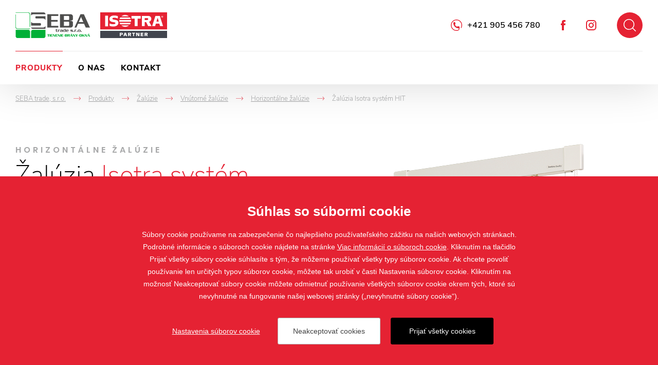

--- FILE ---
content_type: text/html; charset=utf-8
request_url: https://www.sebatrade.sk/zaluzia-isotra-system-hit
body_size: 18685
content:

<!doctype html>
<html class="no-js" lang="sk">
	<head>
		<title>Levné žalúzie Isotra system Hit – optimálny pomer cena-kvalita | SEBA trade, s.r.o.</title>
		<meta http-equiv="X-UA-Compatible" content="IE=edge">
		<meta http-equiv="Content-Type" content="text/html; charset=utf-8">
		<meta name="author" content="SEBA trade, s.r.o.">
		<meta name="owner" content="SEBA trade, s.r.o.">
		<meta name="copyright" content="SEBA trade, s.r.o.">
        <meta name="viewport" content="width=device-width, initial-scale=1.0">
		
		<meta name="description" content="">
		<meta name="keywords" content="Levné žalúzie Isotra system Hit">
		
		<link rel="author" href="humans.txt">
        		<link rel="stylesheet" href="/frontend-content/07/styles/global.css">

        <link rel="stylesheet" href="/frontend-content/06/styles/goods-detail.css">
		
		<link rel="apple-touch-icon" sizes="180x180" href="/frontend-content/icons/apple-touch-icon.png">
		<link rel="icon" type="image/png" sizes="32x32" href="/frontend-content/icons/favicon-32x32.png">
		<link rel="icon" type="image/png" sizes="16x16" href="/frontend-content/icons/favicon-16x16.png">
		<link rel="manifest" href="/frontend-content/icons/site.webmanifest">
		<link rel="mask-icon" href="/frontend-content/icons/safari-pinned-tab.svg" color="#ffffff">
		<link rel="shortcut icon" href="/frontend-content/icons/favicon.ico">
		<meta name="msapplication-TileColor" content="#ffffff">
		<meta name="msapplication-config" content="/frontend-content/icons/browserconfig.xml">
		<meta name="theme-color" content="#ffffff">
		
		<meta property="og:title" content="&#x17D;al&#xFA;zia Isotra syst&#xE9;m HIT&#xA; | SEBA trade, s.r.o.">
        <meta property="og:type" content="website">
        <meta property="og:url" content="https://www.sebatrade.sk/zaluzia-isotra-system-hit">
        <meta property="og:image" content="/frontend-content/img/share.png">
        <meta property="og:description" content="">
        <meta property="og:locale" content="sk_SK">
		
<script type="application/ld+json">
{
  "@context": "https://schema.org",
  "@type": "Organization",
  "name": "SEBA trade, s.r.o.",
  "url": "https://www.sebatrade.sk",
  "description": "",
  "email": "sebatradebj@gmail.com",
  "telephone": "+421 905 456 780",
  "logo": {
    "@type": "ImageObject",
    "url": "https://www.sebatrade.sk/frontend-content/img/logo-app.png",
    "width": 302,
    "height": 302
  },
  "address": [
    {
      "@type": "PostalAddress",
      "streetAddress": "Štefánikova 81",
      "addressLocality": "Bardejov",
      "addressRegion": "Slovenská republika",
      "postalCode": "085 01",
      "addressCountry": "SK"
    }
  ],
  "contactPoint": [
    {
      "@type": "ContactPoint",
      "@telephone": "+421 905 456 780",
      "@contactType": "customer service"
    }
  ]
}</script>
		
	</head>
	<body class="header-basic">
		

<header>
	<div class="header-bar shadow">
		<div class="in-1920">
				<a href="/" class="logo logo-1">
					<img src="/frontend-content/img/logo-seba.png" alt="SEBA trade, s.r.o.">
				</a>
						<a href="https://www.isotra.sk" class="logo logo-2 l101 do-noveho-okna">
				<img src="/frontend-content/img/logo-isotra.svg" alt="Isotra partner">
			</a>
			<div class="header-top">
				<a href="javascript:void(0);" class="btn-nav btn-nav-10 btn-nav-search"><small>H&#x13E;ada&#x165;</small></a>
				<div class="search-box">
					<form action="/hladat" method="get">
						<div class="input">
							<input type="text" value="" name="q" autocomplete="off">
						</div>
						<button type="submit">H&#x13E;ada&#x165;</button>
					</form>
					<script type="application/ld+json">
{
  "@context": "https://schema.org",
  "@type": "WebSite",
  "url": "https://www.sebatrade.sk",
  "potentialAction": {
    "@type": "SearchAction",
    "target": "https://www.sebatrade.sk/hladat?q={q}",
    "query-input": "required name=q"
  }
}					</script>
				</div>
				<a href="https://www.instagram.com/sebatradebj/" class="social ig do-noveho-okna">Instagram</a>
				<a href="https://www.facebook.com/SEBAtrade/" class="social fb do-noveho-okna">Facebook</a>
				<div class="hotline"><a href="tel:+421905456780">+421 905 456 780</a></div>
			</div>
			<div class="menu menu-15">
				<a href="javascript:void(0);" class="btn-nav btn-nav-10 btn-nav-menu"><small>Menu</small></a>
				<nav>
							<div class="nav-item" data-pos="1">
								<a href="/produkty-tieniacej-techniky" class="act">Produkty&#xA;</a>
<div class="dropdownmenu">
	<div class="dropdownmenu-content">
		<div class="dropdownmenu-item">
			<a href="/zaluzie" class="title">Žalúzie</a>
			<img src="/frontend-content/images/dropdownmenu/zaluzie.jpg" alt="Žalúzie">
			<ul>
				<li><a href="/vonkajsie-zaluzie">Vonkajšie žalúzie</a></li>
				<li><a href="/vnutorne-zaluzie">Vnútorné žalúzie</a></li>
			</ul>
		</div>
		<div class="dropdownmenu-item">
			<a href="/rolety" class="title">Rolety</a>
			<img src="/frontend-content/images/dropdownmenu/rolety.jpg" alt="Rolety">
			<ul>
				<li><a href="/screenove-rolety">Screenové rolety</a></li>
				<li><a href="/predokenne-rolety">Predokenné rolety</a></li>
				<li><a href="/rolety">Látkové rolety</a></li>
			</ul>
		</div>
		<div class="dropdownmenu-item">
			<a href="/pergoly" class="title">Pergoly</a>
			<img src="/frontend-content/images/dropdownmenu/pergoly.jpg" alt="Pergoly">
			<ul>
				<li><a href="/al-bioklimaticke-pergoly-artosi">AL bioklimatické pergoly ARTOSI</a></li>
			</ul>
		</div>
		<div class="dropdownmenu-item">
			<a href="/sietky-proti-hmyzu" class="title">Sieťky proti hmyzu</a>
			<img src="/frontend-content/images/dropdownmenu/site-proti-hmyzu.jpg" alt="Sieťky proti hmyzu">
			<ul>
				<li><a href="/okenni">Okenné siete proti hmyzu</a></li>
				<li><a href="/dverove-siete-proti-hmyzu">Dverové siete proti hmyzu</a></li>
			</ul>
		</div>
		<div class="dropdownmenu-item">
			<strong class="title">Ďalšie tienenie</strong>
			<img src="/frontend-content/images/dropdownmenu/plisse.jpg" alt="Další produkty">
			<ul>
				<li><a href="/markizy">Markízy</a></li>
				<li><a href="/verandy">Verandy</a></li>
				<li><a href="/zaluzie-plisse-so-zaluziami-plisse-dotvorite-vzhad-svojho-domova">Plisse</a></li>
			</ul>
		</div>
		<div class="dropdownmenu-item">
			<a href="/okna-a-dvere" class="title">Okná a dvere</a>
			<img src="/frontend-content/images/dropdownmenu/okna-a-dvere.jpg" alt="Okná a dvere">
			<ul>
				<li><a href="/plastove-okna">Plastové okná</a></li>
				<li><a href="/hlinikove-okna">Hliníkové okná</a></li>
				<li><a href="/posuvne-dvere">Posuvné dvere</a></li>
				<li><a href="/vchodove-dvere">Vchodové dvere</a></li>
			</ul>
		</div>
		<div class="dropdownmenu-btn"><a href="/produkty-tieniacej-techniky" class="btn-red btn-red-full"><small>všetky produkty</small></a></div>
	</div>
</div>							</div>
							<div class="nav-item" data-pos="2">
								<a href="/o-nas">O nas&#xA;</a>
							</div>
							<div class="nav-item" data-pos="3">
								<a href="/kontakt">Kontakt&#xA;</a>
							</div>
				</nav>
			</div>
		</div>
	</div>
</header>
		



<section id="section-goods-detail">
	<div class="section">

<div class="navigation in-1920 mobile-show" itemscope itemtype="https://schema.org/BreadcrumbList">
	<div class="nav-item" itemprop="itemListElement" itemscope itemtype="https://schema.org/ListItem">
		<a href="https://www.sebatrade.sk/" itemprop="item"><span itemprop="name">SEBA trade, s.r.o.</span></a>
		<meta itemprop="position" content="1" />
    </div>
				<div class="nav-item" itemprop="itemListElement" itemscope itemtype="https://schema.org/ListItem">
				<em>-></em><a href="https://www.sebatrade.sk/produkty-tieniacej-techniky" itemprop="item"><span itemprop="name">Produkty&#xA;</span></a>
				<meta itemprop="position" content="2" />
			</div>
			<div class="nav-item" itemprop="itemListElement" itemscope itemtype="https://schema.org/ListItem">
				<em>-></em><a href="https://www.sebatrade.sk/zaluzie" itemprop="item"><span itemprop="name">&#x17D;al&#xFA;zie&#xA;</span></a>
				<meta itemprop="position" content="3" />
			</div>
			<div class="nav-item" itemprop="itemListElement" itemscope itemtype="https://schema.org/ListItem">
				<em>-></em><a href="https://www.sebatrade.sk/vnutorne-zaluzie" itemprop="item"><span itemprop="name">Vn&#xFA;torn&#xE9; &#x17E;al&#xFA;zie&#xA;</span></a>
				<meta itemprop="position" content="4" />
			</div>
			<div class="nav-item back" itemprop="itemListElement" itemscope itemtype="https://schema.org/ListItem">
				<em>-></em><a href="https://www.sebatrade.sk/horizontalne-zaluzie" itemprop="item"><span itemprop="name">Horizont&#xE1;lne &#x17E;al&#xFA;zie&#xA;</span></a>
				<meta itemprop="position" content="5" />
			</div>
			<div class="nav-item" itemprop="itemListElement" itemscope itemtype="https://schema.org/ListItem">
				<em>-></em><small><span itemprop="name">&#x17D;al&#xFA;zia Isotra syst&#xE9;m HIT&#xA;</span></small>
				<meta itemprop="position" content="6" />
			</div>
</div>		<div class="goods-detail-header gallery-right in-1480">
			<div class="goods-detail-title">
					<div class="h1-desc">Horizont&#xE1;lne &#x17E;al&#xFA;zie</div>
									<h1>Žalúzia <strong>Isotra systém HIT</strong></h1>
			</div>
						<div class="goods-detail-image">
							<div class="image">
									<div class="gallery-lightbox">
													<a data-med-size="370x659" data-med="/m-images/1/324/637033835983300000/preview/r-370x659-85/Isotra-system-HIT-1-big.png" data-size="1365x2048" href="/m-images/1/324/637033835983300000/preview/r-1365x2048-85/Isotra-system-HIT-1-big.png">
														<img src="/d-images/1/323/637033804772066667/Isotra-system-HIT.png" alt="Detaily &#x17D;al&#xFA;zia Isotra syst&#xE9;m HIT&#xA;" data-title="Detaily &#x17D;al&#xFA;zia Isotra syst&#xE9;m HIT&#xA;">
														<small>Gal&#xE9;ria produktu</small>
													</a>
													<a data-med-size="326x500" data-med="/m-images/1/327/637033809968266667/preview/r-326x500-85/Isotra&#x2B;system&#x2B;HIT&#x2B;detail&#x2B;2.png" data-size="1334x2048" href="/m-images/1/327/637033809968266667/preview/r-1334x2048-85/Isotra&#x2B;system&#x2B;HIT&#x2B;detail&#x2B;2.png" class="point" style="left: 70%;top: 20%"><em data-title="Detaily &#x17D;al&#xFA;zia Isotra syst&#xE9;m HIT&#xA;">+</em></a>
													<a data-med-size="347x500" data-med="/m-images/1/326/637033809383666667/preview/r-347x500-85/Isotra&#x2B;system&#x2B;HIT&#x2B;detail&#x2B;1.png" data-size="1420x2048" href="/m-images/1/326/637033809383666667/preview/r-1420x2048-85/Isotra&#x2B;system&#x2B;HIT&#x2B;detail&#x2B;1.png" class="point" style="left: 70%;top: 80%"><em data-title="Detaily &#x17D;al&#xFA;zia Isotra syst&#xE9;m HIT&#xA;">+</em></a>
													<a data-med-size="333x500" data-med="/m-images/1/325/637033808788200000/preview/r-333x500-85/Isotra_system_HIT_image.jpg" data-size="1365x2048" href="/m-images/1/325/637033808788200000/preview/r-1365x2048-85/Isotra_system_HIT_image.jpg" class="point" style="left: 45%;top: 50%"><em data-title="Detaily &#x17D;al&#xFA;zia Isotra syst&#xE9;m HIT&#xA;">+</em></a>
									</div>
							</div>
						</div>
			
						<div class="goods-detail-desc">
					<div class="desc-big">Ak hľadáte optimálny pomer kvality a ceny, interiérová žalúzia Isotra system HIT je tou najlepšou voľbou. So svojím nenápadným dizajnom horného profilu žalúzie Isotra system HIT výborne zatieni váš interiér.</div>
									<div class="desc-small">Cena žalúzie je priaznivo nízka, funkčnosť naopak veľmi vysoká: stopercentná.</div>
				<div class="btn-box">
					<a href="#kontakt" class="btn-red-full btn-red-full-50 scroll"><small>M&#xE1;m z&#xE1;ujem o tento produkt</small></a>
				</div>
			</div>
		</div>
					<div class="goods-detail-advantages in-1480">
						<div class="before-title">Plusy</div>
						<h2><strong>Prednosti</strong> <strong>&</strong> <strong>výhody</strong></h2>
						<ul>
<li>optimálny pomer kvalita-cena,</li>
<li>jednoduchý dizajn horného profilu,</li>
<li>nízka ovládacia sila,</li>
<li>farebné prevedenie profilu podľa vzorkovníka RAL</li>
</ul>

					</div>

							<div class="inspiration-box with-logo">
								<div class="in-1920">
									<div class="inspiration-content">
										<div class="h2-box">
											<div class="before-title">Na&#x10D;erpajte</div>
											<h2><strong>In&#x161;pir&#xE1;cia</strong></h2>
										</div>
										<div class="gallery-box">
											<div class="gallery gallery-goods gallery-lightbox">
															<a data-med-size="500x500" data-med="/m-images/1/333/637033823314533333/preview/f-500x500-85/HIT-I-ref-1.jpg" data-size="1200x1800" href="/m-images/1/333/637033823314533333/preview/l-1200x1800-85/HIT-I-ref-1.jpg" class="pos-1 ">
																<img src="/m-images/1/333/637033823314533333/preview/f-500x500-85/HIT-I-ref-1.jpg" alt="Inspirace &#x17D;al&#xFA;zia Isotra syst&#xE9;m HIT&#xA;" data-title="Inspirace &#x17D;al&#xFA;zia Isotra syst&#xE9;m HIT&#xA;">
															</a>
															<a data-med-size="370x370" data-med="/m-images/1/334/637033823316400000/preview/f-370x370-85/HIT-I-ref-2.jpg" data-size="1000x702" href="/m-images/1/334/637033823316400000/preview/l-1000x702-85/HIT-I-ref-2.jpg" class="pos-2 abs">
																<img src="/m-images/1/334/637033823316400000/preview/f-370x370-85/HIT-I-ref-2.jpg" alt="Inspirace &#x17D;al&#xFA;zia Isotra syst&#xE9;m HIT&#xA;" data-title="Inspirace &#x17D;al&#xFA;zia Isotra syst&#xE9;m HIT&#xA;">
															</a>
															<a data-med-size="430x430" data-med="/m-images/1/335/637033823317000000/preview/f-430x430-85/HIT-I-ref-3.jpg" data-size="1147x2048" href="/m-images/1/335/637033823317000000/preview/l-1147x2048-85/HIT-I-ref-3.jpg" class="pos-3 abs">
																<img src="/m-images/1/335/637033823317000000/preview/f-430x430-85/HIT-I-ref-3.jpg" alt="Inspirace &#x17D;al&#xFA;zia Isotra syst&#xE9;m HIT&#xA;" data-title="Inspirace &#x17D;al&#xFA;zia Isotra syst&#xE9;m HIT&#xA;">
															</a>
															<a data-med-size="370x370" data-med="/m-images/1/336/637033823322266667/preview/f-370x370-85/HIT-I-ref-4.jpg" data-size="1861x1478" href="/m-images/1/336/637033823322266667/preview/l-1861x1478-85/HIT-I-ref-4.jpg" class="pos-4 abs">
																<img src="/m-images/1/336/637033823322266667/preview/f-370x370-85/HIT-I-ref-4.jpg" alt="Inspirace &#x17D;al&#xFA;zia Isotra syst&#xE9;m HIT&#xA;" data-title="Inspirace &#x17D;al&#xFA;zia Isotra syst&#xE9;m HIT&#xA;">
															</a>
															<a data-med-size="370x370" data-med="/m-images/1/337/637033823324100000/preview/f-370x370-85/HIT-I-ref-5.JPG" data-size="2048x1536" href="/m-images/1/337/637033823324100000/preview/l-2048x1536-85/HIT-I-ref-5.JPG" class="pos-5 abs">
																<img src="/m-images/1/337/637033823324100000/preview/f-370x370-85/HIT-I-ref-5.JPG" alt="Inspirace &#x17D;al&#xFA;zia Isotra syst&#xE9;m HIT&#xA;" data-title="Inspirace &#x17D;al&#xFA;zia Isotra syst&#xE9;m HIT&#xA;">
															</a>
											</div>
												<div class="gallery-help"></div>
										</div>
									</div>
								</div>
							</div>
		
					<div class="goods-detail-colors in-1510">
						<div class="before-title">Presk&#xFA;majte</div>
						<h2><strong>Farebné</strong> <strong>prevedenie</strong></h2>
						<div class="colors-galleries">
								<div class="colors-gallery">
									<h3>
										<strong>&#x160;tandardn&#xE9; farby RAL</strong>
											<small>profily</small>
									</h3>
												<div class="colors-gallery-list gallery-lightbox">
															<a class="colors-gallery-item" data-med-size="80x80" data-med="/m-images/1/251/637769956009733333/preview/f-80x80-100/RAL1002.png" data-size="2000x2000" href="/m-images/1/251/637769956009733333/preview/l-2000x2000-75/RAL1002.png">
																<div class="color-image" data-title="RAL 1002">
																	<img src="[data-uri]" data-src="/m-images/1/251/637769956009733333/preview/f-80x80-100/RAL1002.png" alt="RAL 1002" class="img-color lazy">
																</div>
																<small>RAL 1002</small>
															</a>
															<a class="colors-gallery-item" data-med-size="80x80" data-med="/m-images/1/252/637020014149300000/preview/f-80x80-100/RAL1015.png" data-size="2000x2000" href="/m-images/1/252/637020014149300000/preview/l-2000x2000-75/RAL1015.png">
																<div class="color-image" data-title="RAL 1015">
																	<img src="[data-uri]" data-src="/m-images/1/252/637020014149300000/preview/f-80x80-100/RAL1015.png" alt="RAL 1015" class="img-color lazy">
																</div>
																<small>RAL 1015</small>
															</a>
															<a class="colors-gallery-item" data-med-size="80x80" data-med="/m-images/1/263/638856823886066667/preview/f-80x80-100/RAL7016.png" data-size="2000x2000" href="/m-images/1/263/638856823886066667/preview/l-2000x2000-75/RAL7016.png">
																<div class="color-image" data-title="RAL 7016">
																	<img src="[data-uri]" data-src="/m-images/1/263/638856823886066667/preview/f-80x80-100/RAL7016.png" alt="RAL 7016" class="img-color lazy">
																</div>
																<small>RAL 7016</small>
															</a>
															<a class="colors-gallery-item" data-med-size="80x80" data-med="/m-images/1/268/637020014162266667/preview/f-80x80-100/RAL8003.png" data-size="2000x2000" href="/m-images/1/268/637020014162266667/preview/l-2000x2000-75/RAL8003.png">
																<div class="color-image" data-title="RAL 8003">
																	<img src="[data-uri]" data-src="/m-images/1/268/637020014162266667/preview/f-80x80-100/RAL8003.png" alt="RAL 8003" class="img-color lazy">
																</div>
																<small>RAL 8003</small>
															</a>
															<a class="colors-gallery-item" data-med-size="80x80" data-med="/m-images/1/269/637020014162833333/preview/f-80x80-100/RAL8004.png" data-size="2000x2000" href="/m-images/1/269/637020014162833333/preview/l-2000x2000-75/RAL8004.png">
																<div class="color-image" data-title="RAL 8004">
																	<img src="[data-uri]" data-src="/m-images/1/269/637020014162833333/preview/f-80x80-100/RAL8004.png" alt="RAL 8004" class="img-color lazy">
																</div>
																<small>RAL 8004</small>
															</a>
															<a class="colors-gallery-item" data-med-size="80x80" data-med="/m-images/1/270/637020014163466667/preview/f-80x80-100/RAL8014.png" data-size="2000x2000" href="/m-images/1/270/637020014163466667/preview/l-2000x2000-75/RAL8014.png">
																<div class="color-image" data-title="RAL 8014">
																	<img src="[data-uri]" data-src="/m-images/1/270/637020014163466667/preview/f-80x80-100/RAL8014.png" alt="RAL 8014" class="img-color lazy">
																</div>
																<small>RAL 8014</small>
															</a>
															<a class="colors-gallery-item" data-med-size="80x80" data-med="/m-images/1/275/637020014166733333/preview/f-80x80-100/RAL9006.png" data-size="2000x2000" href="/m-images/1/275/637020014166733333/preview/l-2000x2000-75/RAL9006.png">
																<div class="color-image" data-title="RAL 9006">
																	<img src="[data-uri]" data-src="/m-images/1/275/637020014166733333/preview/f-80x80-100/RAL9006.png" alt="RAL 9006" class="img-color lazy">
																</div>
																<small>RAL 9006</small>
															</a>
															<a class="colors-gallery-item" data-med-size="80x80" data-med="/m-images/1/277/637020014168166667/preview/f-80x80-100/RAL9010.png" data-size="2000x2000" href="/m-images/1/277/637020014168166667/preview/l-2000x2000-75/RAL9010.png">
																<div class="color-image" data-title="RAL 9010">
																	<img src="[data-uri]" data-src="/m-images/1/277/637020014168166667/preview/f-80x80-100/RAL9010.png" alt="RAL 9010" class="img-color lazy">
																</div>
																<small>RAL 9010</small>
															</a>
												</div>
								</div>
								<div class="colors-gallery">
									<h3>
										<strong>Pr&#xED;platkov&#xE9; farby Isotra System Decoral 1</strong>
											<small>profily</small>
									</h3>
												<div class="colors-gallery-list row-5-all-show row-4-all-show row-3-all-show gallery-lightbox">
															<a class="colors-gallery-item" data-med-size="80x80" data-med="/m-images/1/67/637789042451933333/preview/f-80x80-100/ISD110.jpg" data-size="472x265" href="/m-images/1/67/637789042451933333/preview/l-472x265-75/ISD110.jpg">
																<div class="color-image" data-title="ISD 110">
																	<img src="[data-uri]" data-src="/m-images/1/67/637789042451933333/preview/f-80x80-100/ISD110.jpg" alt="ISD 110" class="img-color lazy">
																</div>
																<small>ISD 110</small>
															</a>
															<a class="colors-gallery-item" data-med-size="80x80" data-med="/m-images/1/68/637789043174233333/preview/f-80x80-100/ISD120.jpg" data-size="472x265" href="/m-images/1/68/637789043174233333/preview/l-472x265-75/ISD120.jpg">
																<div class="color-image" data-title="ISD 120">
																	<img src="[data-uri]" data-src="/m-images/1/68/637789043174233333/preview/f-80x80-100/ISD120.jpg" alt="ISD 120" class="img-color lazy">
																</div>
																<small>ISD 120</small>
															</a>
															<a class="colors-gallery-item" data-med-size="80x80" data-med="/m-images/1/69/637789060826966667/preview/f-80x80-100/ISD130.jpg" data-size="472x265" href="/m-images/1/69/637789060826966667/preview/l-472x265-75/ISD130.jpg">
																<div class="color-image" data-title="ISD 130">
																	<img src="[data-uri]" data-src="/m-images/1/69/637789060826966667/preview/f-80x80-100/ISD130.jpg" alt="ISD 130" class="img-color lazy">
																</div>
																<small>ISD 130</small>
															</a>
															<a class="colors-gallery-item" data-med-size="80x80" data-med="/m-images/1/70/637789061044200000/preview/f-80x80-100/ISD140.jpg" data-size="472x265" href="/m-images/1/70/637789061044200000/preview/l-472x265-75/ISD140.jpg">
																<div class="color-image" data-title="ISD 140">
																	<img src="[data-uri]" data-src="/m-images/1/70/637789061044200000/preview/f-80x80-100/ISD140.jpg" alt="ISD 140" class="img-color lazy">
																</div>
																<small>ISD 140</small>
															</a>
															<a class="colors-gallery-item" data-med-size="80x80" data-med="/m-images/1/71/637789061247966667/preview/f-80x80-100/ISD150.jpg" data-size="472x265" href="/m-images/1/71/637789061247966667/preview/l-472x265-75/ISD150.jpg">
																<div class="color-image" data-title="ISD 150">
																	<img src="[data-uri]" data-src="/m-images/1/71/637789061247966667/preview/f-80x80-100/ISD150.jpg" alt="ISD 150" class="img-color lazy">
																</div>
																<small>ISD 150</small>
															</a>
															<a class="colors-gallery-item" data-med-size="80x80" data-med="/m-images/1/72/637789061427900000/preview/f-80x80-100/ISD152.jpg" data-size="472x265" href="/m-images/1/72/637789061427900000/preview/l-472x265-75/ISD152.jpg">
																<div class="color-image" data-title="ISD 152">
																	<img src="[data-uri]" data-src="/m-images/1/72/637789061427900000/preview/f-80x80-100/ISD152.jpg" alt="ISD 152" class="img-color lazy">
																</div>
																<small>ISD 152</small>
															</a>
															<a class="colors-gallery-item" data-med-size="80x80" data-med="/m-images/1/73/637789061698866667/preview/f-80x80-100/ISD154.jpg" data-size="472x265" href="/m-images/1/73/637789061698866667/preview/l-472x265-75/ISD154.jpg">
																<div class="color-image" data-title="ISD 154">
																	<img src="[data-uri]" data-src="/m-images/1/73/637789061698866667/preview/f-80x80-100/ISD154.jpg" alt="ISD 154" class="img-color lazy">
																</div>
																<small>ISD 154</small>
															</a>
															<a class="colors-gallery-item" data-med-size="80x80" data-med="/m-images/1/74/637789061903233333/preview/f-80x80-100/ISD160.jpg" data-size="472x266" href="/m-images/1/74/637789061903233333/preview/l-472x266-75/ISD160.jpg">
																<div class="color-image" data-title="ISD 160">
																	<img src="[data-uri]" data-src="/m-images/1/74/637789061903233333/preview/f-80x80-100/ISD160.jpg" alt="ISD 160" class="img-color lazy">
																</div>
																<small>ISD 160</small>
															</a>
															<a class="colors-gallery-item" data-med-size="80x80" data-med="/m-images/1/75/637789220848333333/preview/f-80x80-100/ISD200.jpg" data-size="472x266" href="/m-images/1/75/637789220848333333/preview/l-472x266-75/ISD200.jpg">
																<div class="color-image" data-title="ISD 200">
																	<img src="[data-uri]" data-src="/m-images/1/75/637789220848333333/preview/f-80x80-100/ISD200.jpg" alt="ISD 200" class="img-color lazy">
																</div>
																<small>ISD 200</small>
															</a>
															<a class="colors-gallery-item" data-med-size="80x80" data-med="/m-images/1/76/637789221089933333/preview/f-80x80-100/ISD210.jpg" data-size="472x266" href="/m-images/1/76/637789221089933333/preview/l-472x266-75/ISD210.jpg">
																<div class="color-image" data-title="ISD 210">
																	<img src="[data-uri]" data-src="/m-images/1/76/637789221089933333/preview/f-80x80-100/ISD210.jpg" alt="ISD 210" class="img-color lazy">
																</div>
																<small>ISD 210</small>
															</a>
															<a class="colors-gallery-item" data-med-size="80x80" data-med="/m-images/1/77/637789221341133333/preview/f-80x80-100/ISD212.jpg" data-size="472x266" href="/m-images/1/77/637789221341133333/preview/l-472x266-75/ISD212.jpg">
																<div class="color-image" data-title="ISD 212">
																	<img src="[data-uri]" data-src="/m-images/1/77/637789221341133333/preview/f-80x80-100/ISD212.jpg" alt="ISD 212" class="img-color lazy">
																</div>
																<small>ISD 212</small>
															</a>
															<a class="colors-gallery-item" data-med-size="80x80" data-med="/m-images/1/78/637789221584900000/preview/f-80x80-100/ISD214.jpg" data-size="472x265" href="/m-images/1/78/637789221584900000/preview/l-472x265-75/ISD214.jpg">
																<div class="color-image" data-title="ISD 214">
																	<img src="[data-uri]" data-src="/m-images/1/78/637789221584900000/preview/f-80x80-100/ISD214.jpg" alt="ISD 214" class="img-color lazy">
																</div>
																<small>ISD 214</small>
															</a>
															<a class="colors-gallery-item" data-med-size="80x80" data-med="/m-images/1/79/637789221881666667/preview/f-80x80-100/ISD220.jpg" data-size="472x266" href="/m-images/1/79/637789221881666667/preview/l-472x266-75/ISD220.jpg">
																<div class="color-image" data-title="ISD 220">
																	<img src="[data-uri]" data-src="/m-images/1/79/637789221881666667/preview/f-80x80-100/ISD220.jpg" alt="ISD 220" class="img-color lazy">
																</div>
																<small>ISD 220</small>
															</a>
															<a class="colors-gallery-item" data-med-size="80x80" data-med="/m-images/1/80/637789222089066667/preview/f-80x80-100/ISD222.jpg" data-size="472x265" href="/m-images/1/80/637789222089066667/preview/l-472x265-75/ISD222.jpg">
																<div class="color-image" data-title="ISD 222">
																	<img src="[data-uri]" data-src="/m-images/1/80/637789222089066667/preview/f-80x80-100/ISD222.jpg" alt="ISD 222" class="img-color lazy">
																</div>
																<small>ISD 222</small>
															</a>
															<a class="colors-gallery-item" data-med-size="80x80" data-med="/m-images/1/81/637789222339166667/preview/f-80x80-100/ISD230.jpg" data-size="472x265" href="/m-images/1/81/637789222339166667/preview/l-472x265-75/ISD230.jpg">
																<div class="color-image" data-title="ISD 230">
																	<img src="[data-uri]" data-src="/m-images/1/81/637789222339166667/preview/f-80x80-100/ISD230.jpg" alt="ISD 230" class="img-color lazy">
																</div>
																<small>ISD 230</small>
															</a>
															<a class="colors-gallery-item" data-med-size="80x80" data-med="/m-images/1/82/637789222620033333/preview/f-80x80-100/ISD310.jpg" data-size="472x265" href="/m-images/1/82/637789222620033333/preview/l-472x265-75/ISD310.jpg">
																<div class="color-image" data-title="ISD 310">
																	<img src="[data-uri]" data-src="/m-images/1/82/637789222620033333/preview/f-80x80-100/ISD310.jpg" alt="ISD 310" class="img-color lazy">
																</div>
																<small>ISD 310</small>
															</a>
												</div>
													<div class="colors-box-btn">
														<a href="javascript:void(0);" class="btn-gray" data-hide="Skry&#x165;" data-count-3="7" data-count-4="4" data-count-5="1" data-count-6="0" data-count-7="0" data-count-8="0" data-count-9="0" data-count-10="0"><small>&#x10F;a&#x13E;&#x161;ie farby</small></a>
													</div>
								</div>
								<div class="colors-gallery">
									<h3>
										<strong>Pr&#xED;platkov&#xE9; farby Isotra System Decoral 2</strong>
											<small>profily</small>
									</h3>
												<div class="colors-gallery-list gallery-lightbox">
															<a class="colors-gallery-item" data-med-size="80x80" data-med="/m-images/1/83/637789222867133333/preview/f-80x80-100/ISD500.jpg" data-size="472x266" href="/m-images/1/83/637789222867133333/preview/l-472x266-75/ISD500.jpg">
																<div class="color-image" data-title="ISD 500">
																	<img src="[data-uri]" data-src="/m-images/1/83/637789222867133333/preview/f-80x80-100/ISD500.jpg" alt="ISD 500" class="img-color lazy">
																</div>
																<small>ISD 500</small>
															</a>
															<a class="colors-gallery-item" data-med-size="80x80" data-med="/m-images/1/84/637789223275833333/preview/f-80x80-100/ISD510.jpg" data-size="472x265" href="/m-images/1/84/637789223275833333/preview/l-472x265-75/ISD510.jpg">
																<div class="color-image" data-title="ISD 510">
																	<img src="[data-uri]" data-src="/m-images/1/84/637789223275833333/preview/f-80x80-100/ISD510.jpg" alt="ISD 510" class="img-color lazy">
																</div>
																<small>ISD 510</small>
															</a>
															<a class="colors-gallery-item" data-med-size="80x80" data-med="/m-images/1/85/637789223428433333/preview/f-80x80-100/ISD600.jpg" data-size="472x265" href="/m-images/1/85/637789223428433333/preview/l-472x265-75/ISD600.jpg">
																<div class="color-image" data-title="ISD 600">
																	<img src="[data-uri]" data-src="/m-images/1/85/637789223428433333/preview/f-80x80-100/ISD600.jpg" alt="ISD 600" class="img-color lazy">
																</div>
																<small>ISD 600</small>
															</a>
															<a class="colors-gallery-item" data-med-size="80x80" data-med="/m-images/1/86/637789223650833333/preview/f-80x80-100/ISD610.jpg" data-size="472x266" href="/m-images/1/86/637789223650833333/preview/l-472x266-75/ISD610.jpg">
																<div class="color-image" data-title="ISD 610">
																	<img src="[data-uri]" data-src="/m-images/1/86/637789223650833333/preview/f-80x80-100/ISD610.jpg" alt="ISD 610" class="img-color lazy">
																</div>
																<small>ISD 610</small>
															</a>
															<a class="colors-gallery-item" data-med-size="80x80" data-med="/m-images/1/87/637789223806500000/preview/f-80x80-100/ISD620.jpg" data-size="472x265" href="/m-images/1/87/637789223806500000/preview/l-472x265-75/ISD620.jpg">
																<div class="color-image" data-title="ISD 620">
																	<img src="[data-uri]" data-src="/m-images/1/87/637789223806500000/preview/f-80x80-100/ISD620.jpg" alt="ISD 620" class="img-color lazy">
																</div>
																<small>ISD 620</small>
															</a>
															<a class="colors-gallery-item" data-med-size="80x80" data-med="/m-images/1/88/637789224135833333/preview/f-80x80-100/ISD630.jpg" data-size="472x265" href="/m-images/1/88/637789224135833333/preview/l-472x265-75/ISD630.jpg">
																<div class="color-image" data-title="ISD 630">
																	<img src="[data-uri]" data-src="/m-images/1/88/637789224135833333/preview/f-80x80-100/ISD630.jpg" alt="ISD 630" class="img-color lazy">
																</div>
																<small>ISD 630</small>
															</a>
															<a class="colors-gallery-item" data-med-size="80x80" data-med="/m-images/1/89/637789224265866667/preview/f-80x80-100/ISD640.jpg" data-size="472x266" href="/m-images/1/89/637789224265866667/preview/l-472x266-75/ISD640.jpg">
																<div class="color-image" data-title="ISD 640">
																	<img src="[data-uri]" data-src="/m-images/1/89/637789224265866667/preview/f-80x80-100/ISD640.jpg" alt="ISD 640" class="img-color lazy">
																</div>
																<small>ISD 640</small>
															</a>
															<a class="colors-gallery-item" data-med-size="80x80" data-med="/m-images/1/90/637789224443000000/preview/f-80x80-100/ISD700.jpg" data-size="472x265" href="/m-images/1/90/637789224443000000/preview/l-472x265-75/ISD700.jpg">
																<div class="color-image" data-title="ISD 700">
																	<img src="[data-uri]" data-src="/m-images/1/90/637789224443000000/preview/f-80x80-100/ISD700.jpg" alt="ISD 700" class="img-color lazy">
																</div>
																<small>ISD 700</small>
															</a>
												</div>
								</div>
								<div class="colors-gallery">
									<h3>
										<strong>&#x160;tandardn&#xE9; farby</strong>
											<small>lamela rozmer 16 mm × 0,21 mm</small>
									</h3>
								</div>
								<div class="colors-gallery">
									<h3>
										<strong>&#x160;tandardn&#xE9; farby</strong>
											<small>lamela rozmer 25 mm × 0,18 mm</small>
									</h3>
												<div class="colors-gallery-list row-8-all-show row-7-all-show row-6-all-show row-5-all-show row-4-all-show row-3-all-show gallery-lightbox">
															<a class="colors-gallery-item" data-med-size="80x80" data-med="/m-images/1/725/637037268141000000/preview/f-80x80-100/1.jpg" data-size="560x560" href="/m-images/1/725/637037268141000000/preview/l-560x560-75/1.jpg">
																<div class="color-image" data-title="1">
																	<img src="[data-uri]" data-src="/m-images/1/725/637037268141000000/preview/f-80x80-100/1.jpg" alt="1" class="img-color lazy">
																</div>
																<small>1</small>
															</a>
															<a class="colors-gallery-item" data-med-size="80x80" data-med="/m-images/1/727/637037268146266667/preview/f-80x80-100/7.jpg" data-size="560x560" href="/m-images/1/727/637037268146266667/preview/l-560x560-75/7.jpg">
																<div class="color-image" data-title="7">
																	<img src="[data-uri]" data-src="/m-images/1/727/637037268146266667/preview/f-80x80-100/7.jpg" alt="7" class="img-color lazy">
																</div>
																<small>7</small>
															</a>
															<a class="colors-gallery-item" data-med-size="80x80" data-med="/m-images/1/730/637037268147500000/preview/f-80x80-100/17.jpg" data-size="560x560" href="/m-images/1/730/637037268147500000/preview/l-560x560-75/17.jpg">
																<div class="color-image" data-title="17">
																	<img src="[data-uri]" data-src="/m-images/1/730/637037268147500000/preview/f-80x80-100/17.jpg" alt="17" class="img-color lazy">
																</div>
																<small>17</small>
															</a>
															<a class="colors-gallery-item" data-med-size="80x80" data-med="/m-images/1/733/637037268149533333/preview/f-80x80-100/52.jpg" data-size="560x560" href="/m-images/1/733/637037268149533333/preview/l-560x560-75/52.jpg">
																<div class="color-image" data-title="52">
																	<img src="[data-uri]" data-src="/m-images/1/733/637037268149533333/preview/f-80x80-100/52.jpg" alt="52" class="img-color lazy">
																</div>
																<small>52</small>
															</a>
															<a class="colors-gallery-item" data-med-size="80x80" data-med="/m-images/1/735/637037268150766667/preview/f-80x80-100/58.jpg" data-size="560x560" href="/m-images/1/735/637037268150766667/preview/l-560x560-75/58.jpg">
																<div class="color-image" data-title="58">
																	<img src="[data-uri]" data-src="/m-images/1/735/637037268150766667/preview/f-80x80-100/58.jpg" alt="58" class="img-color lazy">
																</div>
																<small>58</small>
															</a>
															<a class="colors-gallery-item" data-med-size="80x80" data-med="/m-images/1/739/637037268154133333/preview/f-80x80-100/62.jpg" data-size="560x560" href="/m-images/1/739/637037268154133333/preview/l-560x560-75/62.jpg">
																<div class="color-image" data-title="62">
																	<img src="[data-uri]" data-src="/m-images/1/739/637037268154133333/preview/f-80x80-100/62.jpg" alt="62" class="img-color lazy">
																</div>
																<small>62</small>
															</a>
															<a class="colors-gallery-item" data-med-size="80x80" data-med="/m-images/1/740/637037268154733333/preview/f-80x80-100/65.jpg" data-size="560x560" href="/m-images/1/740/637037268154733333/preview/l-560x560-75/65.jpg">
																<div class="color-image" data-title="65">
																	<img src="[data-uri]" data-src="/m-images/1/740/637037268154733333/preview/f-80x80-100/65.jpg" alt="65" class="img-color lazy">
																</div>
																<small>65</small>
															</a>
															<a class="colors-gallery-item" data-med-size="80x80" data-med="/m-images/1/742/637037268156133333/preview/f-80x80-100/72.jpg" data-size="560x560" href="/m-images/1/742/637037268156133333/preview/l-560x560-75/72.jpg">
																<div class="color-image" data-title="72">
																	<img src="[data-uri]" data-src="/m-images/1/742/637037268156133333/preview/f-80x80-100/72.jpg" alt="72" class="img-color lazy">
																</div>
																<small>72</small>
															</a>
															<a class="colors-gallery-item" data-med-size="80x80" data-med="/m-images/1/743/637037268156733333/preview/f-80x80-100/75.jpg" data-size="560x560" href="/m-images/1/743/637037268156733333/preview/l-560x560-75/75.jpg">
																<div class="color-image" data-title="75">
																	<img src="[data-uri]" data-src="/m-images/1/743/637037268156733333/preview/f-80x80-100/75.jpg" alt="75" class="img-color lazy">
																</div>
																<small>75</small>
															</a>
															<a class="colors-gallery-item" data-med-size="80x80" data-med="/m-images/1/762/637037268173900000/preview/f-80x80-100/285.jpg" data-size="560x560" href="/m-images/1/762/637037268173900000/preview/l-560x560-75/285.jpg">
																<div class="color-image" data-title="285">
																	<img src="[data-uri]" data-src="/m-images/1/762/637037268173900000/preview/f-80x80-100/285.jpg" alt="285" class="img-color lazy">
																</div>
																<small>285</small>
															</a>
															<a class="colors-gallery-item" data-med-size="80x80" data-med="/m-images/1/765/637037268176366667/preview/f-80x80-100/378.jpg" data-size="560x560" href="/m-images/1/765/637037268176366667/preview/l-560x560-75/378.jpg">
																<div class="color-image" data-title="378">
																	<img src="[data-uri]" data-src="/m-images/1/765/637037268176366667/preview/f-80x80-100/378.jpg" alt="378" class="img-color lazy">
																</div>
																<small>378</small>
															</a>
															<a class="colors-gallery-item" data-med-size="80x80" data-med="/m-images/1/770/637037268179700000/preview/f-80x80-100/502.jpg" data-size="560x560" href="/m-images/1/770/637037268179700000/preview/l-560x560-75/502.jpg">
																<div class="color-image" data-title="502">
																	<img src="[data-uri]" data-src="/m-images/1/770/637037268179700000/preview/f-80x80-100/502.jpg" alt="502" class="img-color lazy">
																</div>
																<small>502</small>
															</a>
															<a class="colors-gallery-item" data-med-size="80x80" data-med="/m-images/1/761/637599918145433333/preview/f-80x80-100/531.jpg" data-size="560x560" href="/m-images/1/761/637599918145433333/preview/l-560x560-75/531.jpg">
																<div class="color-image" data-title="531">
																	<img src="[data-uri]" data-src="/m-images/1/761/637599918145433333/preview/f-80x80-100/531.jpg" alt="531" class="img-color lazy">
																</div>
																<small>531</small>
															</a>
															<a class="colors-gallery-item" data-med-size="80x80" data-med="/m-images/1/775/637037268184133333/preview/f-80x80-100/570.jpg" data-size="560x560" href="/m-images/1/775/637037268184133333/preview/l-560x560-75/570.jpg">
																<div class="color-image" data-title="570">
																	<img src="[data-uri]" data-src="/m-images/1/775/637037268184133333/preview/f-80x80-100/570.jpg" alt="570" class="img-color lazy">
																</div>
																<small>570</small>
															</a>
															<a class="colors-gallery-item" data-med-size="80x80" data-med="/m-images/1/778/637037268186233333/preview/f-80x80-100/700.jpg" data-size="560x560" href="/m-images/1/778/637037268186233333/preview/l-560x560-75/700.jpg">
																<div class="color-image" data-title="700">
																	<img src="[data-uri]" data-src="/m-images/1/778/637037268186233333/preview/f-80x80-100/700.jpg" alt="700" class="img-color lazy">
																</div>
																<small>700</small>
															</a>
															<a class="colors-gallery-item" data-med-size="80x80" data-med="/m-images/1/779/637037268187433333/preview/f-80x80-100/705.jpg" data-size="560x560" href="/m-images/1/779/637037268187433333/preview/l-560x560-75/705.jpg">
																<div class="color-image" data-title="705">
																	<img src="[data-uri]" data-src="/m-images/1/779/637037268187433333/preview/f-80x80-100/705.jpg" alt="705" class="img-color lazy">
																</div>
																<small>705</small>
															</a>
															<a class="colors-gallery-item" data-med-size="80x80" data-med="/m-images/1/780/637037268188533333/preview/f-80x80-100/707.jpg" data-size="560x560" href="/m-images/1/780/637037268188533333/preview/l-560x560-75/707.jpg">
																<div class="color-image" data-title="707">
																	<img src="[data-uri]" data-src="/m-images/1/780/637037268188533333/preview/f-80x80-100/707.jpg" alt="707" class="img-color lazy">
																</div>
																<small>707</small>
															</a>
															<a class="colors-gallery-item" data-med-size="80x80" data-med="/m-images/1/781/637956468338933333/preview/f-80x80-100/711.jpg" data-size="560x560" href="/m-images/1/781/637956468338933333/preview/l-560x560-75/711.jpg">
																<div class="color-image" data-title="711">
																	<img src="[data-uri]" data-src="/m-images/1/781/637956468338933333/preview/f-80x80-100/711.jpg" alt="711" class="img-color lazy">
																</div>
																<small>711</small>
															</a>
															<a class="colors-gallery-item" data-med-size="80x80" data-med="/m-images/1/783/637037268191166667/preview/f-80x80-100/713.jpg" data-size="560x560" href="/m-images/1/783/637037268191166667/preview/l-560x560-75/713.jpg">
																<div class="color-image" data-title="713">
																	<img src="[data-uri]" data-src="/m-images/1/783/637037268191166667/preview/f-80x80-100/713.jpg" alt="713" class="img-color lazy">
																</div>
																<small>713</small>
															</a>
															<a class="colors-gallery-item" data-med-size="80x80" data-med="/m-images/1/785/637037268193333333/preview/f-80x80-100/714.jpg" data-size="560x560" href="/m-images/1/785/637037268193333333/preview/l-560x560-75/714.jpg">
																<div class="color-image" data-title="714">
																	<img src="[data-uri]" data-src="/m-images/1/785/637037268193333333/preview/f-80x80-100/714.jpg" alt="714" class="img-color lazy">
																</div>
																<small>714</small>
															</a>
															<a class="colors-gallery-item" data-med-size="80x80" data-med="/m-images/1/786/637037268194933333/preview/f-80x80-100/715.jpg" data-size="560x560" href="/m-images/1/786/637037268194933333/preview/l-560x560-75/715.jpg">
																<div class="color-image" data-title="715">
																	<img src="[data-uri]" data-src="/m-images/1/786/637037268194933333/preview/f-80x80-100/715.jpg" alt="715" class="img-color lazy">
																</div>
																<small>715</small>
															</a>
															<a class="colors-gallery-item" data-med-size="80x80" data-med="/m-images/1/787/637037268196066667/preview/f-80x80-100/716.jpg" data-size="560x560" href="/m-images/1/787/637037268196066667/preview/l-560x560-75/716.jpg">
																<div class="color-image" data-title="716">
																	<img src="[data-uri]" data-src="/m-images/1/787/637037268196066667/preview/f-80x80-100/716.jpg" alt="716" class="img-color lazy">
																</div>
																<small>716</small>
															</a>
															<a class="colors-gallery-item" data-med-size="80x80" data-med="/m-images/1/789/637037268198066667/preview/f-80x80-100/738.jpg" data-size="560x560" href="/m-images/1/789/637037268198066667/preview/l-560x560-75/738.jpg">
																<div class="color-image" data-title="738">
																	<img src="[data-uri]" data-src="/m-images/1/789/637037268198066667/preview/f-80x80-100/738.jpg" alt="738" class="img-color lazy">
																</div>
																<small>738</small>
															</a>
															<a class="colors-gallery-item" data-med-size="80x80" data-med="/m-images/1/803/637037268212200000/preview/f-80x80-100/872.jpg" data-size="560x560" href="/m-images/1/803/637037268212200000/preview/l-560x560-75/872.jpg">
																<div class="color-image" data-title="872">
																	<img src="[data-uri]" data-src="/m-images/1/803/637037268212200000/preview/f-80x80-100/872.jpg" alt="872" class="img-color lazy">
																</div>
																<small>872</small>
															</a>
															<a class="colors-gallery-item" data-med-size="80x80" data-med="/m-images/1/809/637037268214300000/preview/f-80x80-100/1092.jpg" data-size="560x560" href="/m-images/1/809/637037268214300000/preview/l-560x560-75/1092.jpg">
																<div class="color-image" data-title="1092">
																	<img src="[data-uri]" data-src="/m-images/1/809/637037268214300000/preview/f-80x80-100/1092.jpg" alt="1092" class="img-color lazy">
																</div>
																<small>1092</small>
															</a>
															<a class="colors-gallery-item" data-med-size="80x80" data-med="/m-images/1/815/637037268220566667/preview/f-80x80-100/2083.jpg" data-size="560x560" href="/m-images/1/815/637037268220566667/preview/l-560x560-75/2083.jpg">
																<div class="color-image" data-title="2083">
																	<img src="[data-uri]" data-src="/m-images/1/815/637037268220566667/preview/f-80x80-100/2083.jpg" alt="2083" class="img-color lazy">
																</div>
																<small>2083</small>
															</a>
												</div>
													<div class="colors-box-btn">
														<a href="javascript:void(0);" class="btn-gray" data-hide="Skry&#x165;" data-count-3="17" data-count-4="14" data-count-5="11" data-count-6="8" data-count-7="5" data-count-8="2" data-count-9="0" data-count-10="0"><small>&#x10F;a&#x13E;&#x161;ie farby</small></a>
													</div>
								</div>
								<div class="colors-gallery">
									<h3>
										<strong>&#x160;tandardn&#xE9; farby</strong>
											<small>lamela rozmer 25 mm × 0,21 mm</small>
									</h3>
												<div class="colors-gallery-list row-10-all-show row-9-all-show row-8-all-show row-7-all-show row-6-all-show row-5-all-show row-4-all-show row-3-all-show gallery-lightbox">
															<a class="colors-gallery-item" data-med-size="80x80" data-med="/m-images/1/725/637037268141000000/preview/f-80x80-100/1.jpg" data-size="560x560" href="/m-images/1/725/637037268141000000/preview/l-560x560-75/1.jpg">
																<div class="color-image" data-title="1">
																	<img src="[data-uri]" data-src="/m-images/1/725/637037268141000000/preview/f-80x80-100/1.jpg" alt="1" class="img-color lazy">
																</div>
																<small>1</small>
															</a>
															<a class="colors-gallery-item" data-med-size="80x80" data-med="/m-images/1/728/637037268146533333/preview/f-80x80-100/11.jpg" data-size="560x560" href="/m-images/1/728/637037268146533333/preview/l-560x560-75/11.jpg">
																<div class="color-image" data-title="11">
																	<img src="[data-uri]" data-src="/m-images/1/728/637037268146533333/preview/f-80x80-100/11.jpg" alt="11" class="img-color lazy">
																</div>
																<small>11</small>
															</a>
															<a class="colors-gallery-item" data-med-size="80x80" data-med="/m-images/1/729/637037268147066667/preview/f-80x80-100/12.jpg" data-size="560x560" href="/m-images/1/729/637037268147066667/preview/l-560x560-75/12.jpg">
																<div class="color-image" data-title="12">
																	<img src="[data-uri]" data-src="/m-images/1/729/637037268147066667/preview/f-80x80-100/12.jpg" alt="12" class="img-color lazy">
																</div>
																<small>12</small>
															</a>
															<a class="colors-gallery-item" data-med-size="80x80" data-med="/m-images/1/730/637037268147500000/preview/f-80x80-100/17.jpg" data-size="560x560" href="/m-images/1/730/637037268147500000/preview/l-560x560-75/17.jpg">
																<div class="color-image" data-title="17">
																	<img src="[data-uri]" data-src="/m-images/1/730/637037268147500000/preview/f-80x80-100/17.jpg" alt="17" class="img-color lazy">
																</div>
																<small>17</small>
															</a>
															<a class="colors-gallery-item" data-med-size="80x80" data-med="/m-images/1/732/638101604965200000/preview/f-80x80-100/49.jpg" data-size="560x560" href="/m-images/1/732/638101604965200000/preview/l-560x560-75/49.jpg">
																<div class="color-image" data-title="49">
																	<img src="[data-uri]" data-src="/m-images/1/732/638101604965200000/preview/f-80x80-100/49.jpg" alt="49" class="img-color lazy">
																</div>
																<small>49</small>
															</a>
															<a class="colors-gallery-item" data-med-size="80x80" data-med="/m-images/1/735/637037268150766667/preview/f-80x80-100/58.jpg" data-size="560x560" href="/m-images/1/735/637037268150766667/preview/l-560x560-75/58.jpg">
																<div class="color-image" data-title="58">
																	<img src="[data-uri]" data-src="/m-images/1/735/637037268150766667/preview/f-80x80-100/58.jpg" alt="58" class="img-color lazy">
																</div>
																<small>58</small>
															</a>
															<a class="colors-gallery-item" data-med-size="80x80" data-med="/m-images/1/738/637037268153433333/preview/f-80x80-100/61.jpg" data-size="560x560" href="/m-images/1/738/637037268153433333/preview/l-560x560-75/61.jpg">
																<div class="color-image" data-title="61">
																	<img src="[data-uri]" data-src="/m-images/1/738/637037268153433333/preview/f-80x80-100/61.jpg" alt="61" class="img-color lazy">
																</div>
																<small>61</small>
															</a>
															<a class="colors-gallery-item" data-med-size="80x80" data-med="/m-images/1/742/637037268156133333/preview/f-80x80-100/72.jpg" data-size="560x560" href="/m-images/1/742/637037268156133333/preview/l-560x560-75/72.jpg">
																<div class="color-image" data-title="72">
																	<img src="[data-uri]" data-src="/m-images/1/742/637037268156133333/preview/f-80x80-100/72.jpg" alt="72" class="img-color lazy">
																</div>
																<small>72</small>
															</a>
															<a class="colors-gallery-item" data-med-size="80x80" data-med="/m-images/1/744/637037268157300000/preview/f-80x80-100/77.jpg" data-size="560x560" href="/m-images/1/744/637037268157300000/preview/l-560x560-75/77.jpg">
																<div class="color-image" data-title="77">
																	<img src="[data-uri]" data-src="/m-images/1/744/637037268157300000/preview/f-80x80-100/77.jpg" alt="77" class="img-color lazy">
																</div>
																<small>77</small>
															</a>
															<a class="colors-gallery-item" data-med-size="80x80" data-med="/m-images/1/756/637037268169333333/preview/f-80x80-100/195.jpg" data-size="560x560" href="/m-images/1/756/637037268169333333/preview/l-560x560-75/195.jpg">
																<div class="color-image" data-title="195">
																	<img src="[data-uri]" data-src="/m-images/1/756/637037268169333333/preview/f-80x80-100/195.jpg" alt="195" class="img-color lazy">
																</div>
																<small>195</small>
															</a>
															<a class="colors-gallery-item" data-med-size="80x80" data-med="/m-images/1/758/637037268170600000/preview/f-80x80-100/244.jpg" data-size="560x560" href="/m-images/1/758/637037268170600000/preview/l-560x560-75/244.jpg">
																<div class="color-image" data-title="244">
																	<img src="[data-uri]" data-src="/m-images/1/758/637037268170600000/preview/f-80x80-100/244.jpg" alt="244" class="img-color lazy">
																</div>
																<small>244</small>
															</a>
															<a class="colors-gallery-item" data-med-size="80x80" data-med="/m-images/1/763/637037268174533333/preview/f-80x80-100/287.jpg" data-size="560x560" href="/m-images/1/763/637037268174533333/preview/l-560x560-75/287.jpg">
																<div class="color-image" data-title="287">
																	<img src="[data-uri]" data-src="/m-images/1/763/637037268174533333/preview/f-80x80-100/287.jpg" alt="287" class="img-color lazy">
																</div>
																<small>287</small>
															</a>
															<a class="colors-gallery-item" data-med-size="80x80" data-med="/m-images/1/764/637037268175266667/preview/f-80x80-100/306.jpg" data-size="560x560" href="/m-images/1/764/637037268175266667/preview/l-560x560-75/306.jpg">
																<div class="color-image" data-title="306">
																	<img src="[data-uri]" data-src="/m-images/1/764/637037268175266667/preview/f-80x80-100/306.jpg" alt="306" class="img-color lazy">
																</div>
																<small>306</small>
															</a>
															<a class="colors-gallery-item" data-med-size="80x80" data-med="/m-images/1/766/637956468929066667/preview/f-80x80-100/380.jpg" data-size="560x560" href="/m-images/1/766/637956468929066667/preview/l-560x560-75/380.jpg">
																<div class="color-image" data-title="380">
																	<img src="[data-uri]" data-src="/m-images/1/766/637956468929066667/preview/f-80x80-100/380.jpg" alt="380" class="img-color lazy">
																</div>
																<small>380</small>
															</a>
															<a class="colors-gallery-item" data-med-size="80x80" data-med="/m-images/1/772/637956469309333333/preview/f-80x80-100/529.jpg" data-size="560x560" href="/m-images/1/772/637956469309333333/preview/l-560x560-75/529.jpg">
																<div class="color-image" data-title="529">
																	<img src="[data-uri]" data-src="/m-images/1/772/637956469309333333/preview/f-80x80-100/529.jpg" alt="529" class="img-color lazy">
																</div>
																<small>529</small>
															</a>
															<a class="colors-gallery-item" data-med-size="80x80" data-med="/m-images/1/778/637037268186233333/preview/f-80x80-100/700.jpg" data-size="560x560" href="/m-images/1/778/637037268186233333/preview/l-560x560-75/700.jpg">
																<div class="color-image" data-title="700">
																	<img src="[data-uri]" data-src="/m-images/1/778/637037268186233333/preview/f-80x80-100/700.jpg" alt="700" class="img-color lazy">
																</div>
																<small>700</small>
															</a>
															<a class="colors-gallery-item" data-med-size="80x80" data-med="/m-images/1/781/637956468338933333/preview/f-80x80-100/711.jpg" data-size="560x560" href="/m-images/1/781/637956468338933333/preview/l-560x560-75/711.jpg">
																<div class="color-image" data-title="711">
																	<img src="[data-uri]" data-src="/m-images/1/781/637956468338933333/preview/f-80x80-100/711.jpg" alt="711" class="img-color lazy">
																</div>
																<small>711</small>
															</a>
															<a class="colors-gallery-item" data-med-size="80x80" data-med="/m-images/1/782/637903819812500000/preview/f-80x80-100/712.jpg" data-size="560x560" href="/m-images/1/782/637903819812500000/preview/l-560x560-75/712.jpg">
																<div class="color-image" data-title="712">
																	<img src="[data-uri]" data-src="/m-images/1/782/637903819812500000/preview/f-80x80-100/712.jpg" alt="712" class="img-color lazy">
																</div>
																<small>712</small>
															</a>
															<a class="colors-gallery-item" data-med-size="80x80" data-med="/m-images/1/783/637037268191166667/preview/f-80x80-100/713.jpg" data-size="560x560" href="/m-images/1/783/637037268191166667/preview/l-560x560-75/713.jpg">
																<div class="color-image" data-title="713">
																	<img src="[data-uri]" data-src="/m-images/1/783/637037268191166667/preview/f-80x80-100/713.jpg" alt="713" class="img-color lazy">
																</div>
																<small>713</small>
															</a>
															<a class="colors-gallery-item" data-med-size="80x80" data-med="/m-images/1/785/637037268193333333/preview/f-80x80-100/714.jpg" data-size="560x560" href="/m-images/1/785/637037268193333333/preview/l-560x560-75/714.jpg">
																<div class="color-image" data-title="714">
																	<img src="[data-uri]" data-src="/m-images/1/785/637037268193333333/preview/f-80x80-100/714.jpg" alt="714" class="img-color lazy">
																</div>
																<small>714</small>
															</a>
															<a class="colors-gallery-item" data-med-size="80x80" data-med="/m-images/1/787/637037268196066667/preview/f-80x80-100/716.jpg" data-size="560x560" href="/m-images/1/787/637037268196066667/preview/l-560x560-75/716.jpg">
																<div class="color-image" data-title="716">
																	<img src="[data-uri]" data-src="/m-images/1/787/637037268196066667/preview/f-80x80-100/716.jpg" alt="716" class="img-color lazy">
																</div>
																<small>716</small>
															</a>
															<a class="colors-gallery-item" data-med-size="80x80" data-med="/m-images/1/788/637956469552166667/preview/f-80x80-100/717.jpg" data-size="560x560" href="/m-images/1/788/637956469552166667/preview/l-560x560-75/717.jpg">
																<div class="color-image" data-title="717">
																	<img src="[data-uri]" data-src="/m-images/1/788/637956469552166667/preview/f-80x80-100/717.jpg" alt="717" class="img-color lazy">
																</div>
																<small>717</small>
															</a>
															<a class="colors-gallery-item" data-med-size="80x80" data-med="/m-images/1/802/637037268211566667/preview/f-80x80-100/848.jpg" data-size="560x560" href="/m-images/1/802/637037268211566667/preview/l-560x560-75/848.jpg">
																<div class="color-image" data-title="848">
																	<img src="[data-uri]" data-src="/m-images/1/802/637037268211566667/preview/f-80x80-100/848.jpg" alt="848" class="img-color lazy">
																</div>
																<small>848</small>
															</a>
															<a class="colors-gallery-item" data-med-size="80x80" data-med="/m-images/1/806/637037268213300000/preview/f-80x80-100/1011.jpg" data-size="560x560" href="/m-images/1/806/637037268213300000/preview/l-560x560-75/1011.jpg">
																<div class="color-image" data-title="1011">
																	<img src="[data-uri]" data-src="/m-images/1/806/637037268213300000/preview/f-80x80-100/1011.jpg" alt="1011" class="img-color lazy">
																</div>
																<small>1011</small>
															</a>
															<a class="colors-gallery-item" data-med-size="80x80" data-med="/m-images/1/807/637037268213633333/preview/f-80x80-100/1012.jpg" data-size="560x560" href="/m-images/1/807/637037268213633333/preview/l-560x560-75/1012.jpg">
																<div class="color-image" data-title="1012">
																	<img src="[data-uri]" data-src="/m-images/1/807/637037268213633333/preview/f-80x80-100/1012.jpg" alt="1012" class="img-color lazy">
																</div>
																<small>1012</small>
															</a>
															<a class="colors-gallery-item" data-med-size="80x80" data-med="/m-images/1/808/637037268213900000/preview/f-80x80-100/1083.jpg" data-size="560x560" href="/m-images/1/808/637037268213900000/preview/l-560x560-75/1083.jpg">
																<div class="color-image" data-title="1083">
																	<img src="[data-uri]" data-src="/m-images/1/808/637037268213900000/preview/f-80x80-100/1083.jpg" alt="1083" class="img-color lazy">
																</div>
																<small>1083</small>
															</a>
															<a class="colors-gallery-item" data-med-size="80x80" data-med="/m-images/1/810/637037268215100000/preview/f-80x80-100/1926.jpg" data-size="560x560" href="/m-images/1/810/637037268215100000/preview/l-560x560-75/1926.jpg">
																<div class="color-image" data-title="1926">
																	<img src="[data-uri]" data-src="/m-images/1/810/637037268215100000/preview/f-80x80-100/1926.jpg" alt="1926" class="img-color lazy">
																</div>
																<small>1926</small>
															</a>
															<a class="colors-gallery-item" data-med-size="80x80" data-med="/m-images/1/814/637037268219766667/preview/f-80x80-100/2016.jpg" data-size="560x560" href="/m-images/1/814/637037268219766667/preview/l-560x560-75/2016.jpg">
																<div class="color-image" data-title="2016">
																	<img src="[data-uri]" data-src="/m-images/1/814/637037268219766667/preview/f-80x80-100/2016.jpg" alt="2016" class="img-color lazy">
																</div>
																<small>2016</small>
															</a>
															<a class="colors-gallery-item" data-med-size="80x80" data-med="/m-images/1/745/637037268157966667/preview/f-80x80-100/81.jpg" data-size="560x560" href="/m-images/1/745/637037268157966667/preview/l-560x560-75/81.jpg">
																<div class="color-image" data-title="81">
																	<img src="[data-uri]" data-src="/m-images/1/745/637037268157966667/preview/f-80x80-100/81.jpg" alt="81" class="img-color lazy">
																</div>
																<small>81</small>
															</a>
															<a class="colors-gallery-item" data-med-size="80x80" data-med="/m-images/1/747/637037268159833333/preview/f-80x80-100/83.jpg" data-size="560x560" href="/m-images/1/747/637037268159833333/preview/l-560x560-75/83.jpg">
																<div class="color-image" data-title="83">
																	<img src="[data-uri]" data-src="/m-images/1/747/637037268159833333/preview/f-80x80-100/83.jpg" alt="83" class="img-color lazy">
																</div>
																<small>83</small>
															</a>
															<a class="colors-gallery-item" data-med-size="80x80" data-med="/m-images/1/748/637037268160866667/preview/f-80x80-100/84.jpg" data-size="560x560" href="/m-images/1/748/637037268160866667/preview/l-560x560-75/84.jpg">
																<div class="color-image" data-title="84">
																	<img src="[data-uri]" data-src="/m-images/1/748/637037268160866667/preview/f-80x80-100/84.jpg" alt="84" class="img-color lazy">
																</div>
																<small>84</small>
															</a>
															<a class="colors-gallery-item" data-med-size="80x80" data-med="/m-images/1/749/637037268161966667/preview/f-80x80-100/85.jpg" data-size="560x560" href="/m-images/1/749/637037268161966667/preview/l-560x560-75/85.jpg">
																<div class="color-image" data-title="85">
																	<img src="[data-uri]" data-src="/m-images/1/749/637037268161966667/preview/f-80x80-100/85.jpg" alt="85" class="img-color lazy">
																</div>
																<small>85</small>
															</a>
															<a class="colors-gallery-item" data-med-size="80x80" data-med="/m-images/1/750/637037268163166667/preview/f-80x80-100/86.jpg" data-size="560x560" href="/m-images/1/750/637037268163166667/preview/l-560x560-75/86.jpg">
																<div class="color-image" data-title="86">
																	<img src="[data-uri]" data-src="/m-images/1/750/637037268163166667/preview/f-80x80-100/86.jpg" alt="86" class="img-color lazy">
																</div>
																<small>86</small>
															</a>
															<a class="colors-gallery-item" data-med-size="80x80" data-med="/m-images/1/751/637037268164466667/preview/f-80x80-100/87.jpg" data-size="560x560" href="/m-images/1/751/637037268164466667/preview/l-560x560-75/87.jpg">
																<div class="color-image" data-title="87">
																	<img src="[data-uri]" data-src="/m-images/1/751/637037268164466667/preview/f-80x80-100/87.jpg" alt="87" class="img-color lazy">
																</div>
																<small>87</small>
															</a>
															<a class="colors-gallery-item" data-med-size="80x80" data-med="/m-images/1/752/637037268165666667/preview/f-80x80-100/91.jpg" data-size="560x560" href="/m-images/1/752/637037268165666667/preview/l-560x560-75/91.jpg">
																<div class="color-image" data-title="91">
																	<img src="[data-uri]" data-src="/m-images/1/752/637037268165666667/preview/f-80x80-100/91.jpg" alt="91" class="img-color lazy">
																</div>
																<small>91</small>
															</a>
															<a class="colors-gallery-item" data-med-size="80x80" data-med="/m-images/1/753/637037268166866667/preview/f-80x80-100/92.jpg" data-size="560x560" href="/m-images/1/753/637037268166866667/preview/l-560x560-75/92.jpg">
																<div class="color-image" data-title="92">
																	<img src="[data-uri]" data-src="/m-images/1/753/637037268166866667/preview/f-80x80-100/92.jpg" alt="92" class="img-color lazy">
																</div>
																<small>92</small>
															</a>
															<a class="colors-gallery-item" data-med-size="80x80" data-med="/m-images/1/736/637037268151833333/preview/f-80x80-100/58P.jpg" data-size="560x560" href="/m-images/1/736/637037268151833333/preview/l-560x560-75/58P.jpg">
																<div class="color-image" data-title="58P">
																	<img src="[data-uri]" data-src="/m-images/1/736/637037268151833333/preview/f-80x80-100/58P.jpg" alt="58P" class="img-color lazy">
																</div>
																<small>58P</small>
															</a>
															<a class="colors-gallery-item" data-med-size="80x80" data-med="/m-images/1/816/637037268221633333/preview/f-80x80-100/2601SP.jpg" data-size="560x560" href="/m-images/1/816/637037268221633333/preview/l-560x560-75/2601SP.jpg">
																<div class="color-image" data-title="2601SP">
																	<img src="[data-uri]" data-src="/m-images/1/816/637037268221633333/preview/f-80x80-100/2601SP.jpg" alt="2601SP" class="img-color lazy">
																</div>
																<small>2601SP</small>
															</a>
															<a class="colors-gallery-item" data-med-size="80x80" data-med="/m-images/1/817/637037268222833333/preview/f-80x80-100/2612SP.jpg" data-size="560x560" href="/m-images/1/817/637037268222833333/preview/l-560x560-75/2612SP.jpg">
																<div class="color-image" data-title="2612SP">
																	<img src="[data-uri]" data-src="/m-images/1/817/637037268222833333/preview/f-80x80-100/2612SP.jpg" alt="2612SP" class="img-color lazy">
																</div>
																<small>2612SP</small>
															</a>
															<a class="colors-gallery-item" data-med-size="80x80" data-med="/m-images/1/826/637037312021000000/preview/f-80x80-100/7324.jpg" data-size="560x560" href="/m-images/1/826/637037312021000000/preview/l-560x560-75/7324.jpg">
																<div class="color-image" data-title="7324">
																	<img src="[data-uri]" data-src="/m-images/1/826/637037312021000000/preview/f-80x80-100/7324.jpg" alt="7324" class="img-color lazy">
																</div>
																<small>7324</small>
															</a>
															<a class="colors-gallery-item" data-med-size="80x80" data-med="/m-images/1/827/637956469874266667/preview/f-80x80-100/7325.jpg" data-size="560x560" href="/m-images/1/827/637956469874266667/preview/l-560x560-75/7325.jpg">
																<div class="color-image" data-title="7325">
																	<img src="[data-uri]" data-src="/m-images/1/827/637956469874266667/preview/f-80x80-100/7325.jpg" alt="7325" class="img-color lazy">
																</div>
																<small>7325</small>
															</a>
															<a class="colors-gallery-item" data-med-size="80x80" data-med="/m-images/1/828/637037312025300000/preview/f-80x80-100/7328.jpg" data-size="560x560" href="/m-images/1/828/637037312025300000/preview/l-560x560-75/7328.jpg">
																<div class="color-image" data-title="7328">
																	<img src="[data-uri]" data-src="/m-images/1/828/637037312025300000/preview/f-80x80-100/7328.jpg" alt="7328" class="img-color lazy">
																</div>
																<small>7328</small>
															</a>
															<a class="colors-gallery-item" data-med-size="80x80" data-med="/m-images/1/829/637037312025900000/preview/f-80x80-100/7343.jpg" data-size="560x560" href="/m-images/1/829/637037312025900000/preview/l-560x560-75/7343.jpg">
																<div class="color-image" data-title="7343">
																	<img src="[data-uri]" data-src="/m-images/1/829/637037312025900000/preview/f-80x80-100/7343.jpg" alt="7343" class="img-color lazy">
																</div>
																<small>7343</small>
															</a>
															<a class="colors-gallery-item" data-med-size="80x80" data-med="/m-images/1/830/637956470014500000/preview/f-80x80-100/7344.jpg" data-size="560x560" href="/m-images/1/830/637956470014500000/preview/l-560x560-75/7344.jpg">
																<div class="color-image" data-title="7344">
																	<img src="[data-uri]" data-src="/m-images/1/830/637956470014500000/preview/f-80x80-100/7344.jpg" alt="7344" class="img-color lazy">
																</div>
																<small>7344</small>
															</a>
															<a class="colors-gallery-item" data-med-size="80x80" data-med="/m-images/1/831/637037312027166667/preview/f-80x80-100/7349.jpg" data-size="560x560" href="/m-images/1/831/637037312027166667/preview/l-560x560-75/7349.jpg">
																<div class="color-image" data-title="7349">
																	<img src="[data-uri]" data-src="/m-images/1/831/637037312027166667/preview/f-80x80-100/7349.jpg" alt="7349" class="img-color lazy">
																</div>
																<small>7349</small>
															</a>
												</div>
													<div class="colors-box-btn">
														<a href="javascript:void(0);" class="btn-gray" data-hide="Skry&#x165;" data-count-3="37" data-count-4="34" data-count-5="31" data-count-6="28" data-count-7="25" data-count-8="22" data-count-9="19" data-count-10="16"><small>&#x10F;a&#x13E;&#x161;ie farby</small></a>
													</div>
								</div>
													</div>
								<div class="goods-detail-colors-info-box">
									<div class="colors-desc colors-desc-en">Uvedené farby sú iba orientačné. Ak chcete vidieť farbu v skutočnosti, odporúčame navštíviť niektorého z našich obchodných partnerov a vyžiadať si fyzický vzorkovník. Prípadnú reklamáciu pre výber nevhodnej farby podľa vzorkovníka zobrazeného elektronicky nemôžeme uznať.</div>
								</div>
					</div>

				<div class="goods-detail-controls-and-sizes in-1480 both">
						<div class="goods-detail-controls">
							<div class="before-title">Sp&#xF4;soby</div>
							<h2><strong>Ovládanie</strong></h2>
							<div class="controls-list">
									<div class="controls-item">
										<div class="title"><strong>manuálne</strong> retiazkou (Ø 3,2 mm) s textilným páskom pro vytahování, spúšťaní a naklápení lamiel</div>
												<div class="info">Žalúzia môže byť vybavená brzdou, ktorá zabráni samovoľnému spúšťaniu lamiel vplyvom vlastnej váhy.</div>
												<img src="/frontend-content/images/detail-produktu/control/retizek.png" alt="">
									</div>
							</div>
						</div>
											<div class="goods-detail-sizes">
							<div class="before-title">Garantovan&#xE9;</div>
							<h2><strong>Rozmery</strong></h2>
							<div class="sizes-list">
									<div class="sizes-item">
												<div class="title"><strong>minimálna šírka</strong><br>300 mm</div>
												<div class="title"><strong>maximálna šírka</strong><br>2000 mm</div>
												<div class="title"><strong>maximálna výška</strong><br>2200 mm</div>
												<div class="title"><strong>maximálna plocha</strong><br>2,5 m<sup>2</sup> (4,4 m<sup>2</sup>)*</div>
																					<div class="info">Atypické rozmery pre šikmé a lomené okná nevyrábame.<br>* s&nbsp;planétovou prevodovkou</div>
										<img src="/frontend-content/images/detail-produktu/size.svg" alt="Garantovan&#xE9; rozmery">
									</div>
							</div>
						</div>
				</div>

				<div class="goods-detail-tabs in-1480">
						<div class="goods-detail-tabs-item">
							<h2>Technick&#xE9; parametre<em></em></h2>
							<div class="goods-detail-tabs-content">
<table>
	<tbody>
		<tr>
			<th rowspan="2"></th>
			<th rowspan="2">Horný profil</th>
			<th rowspan="2">Dolný profil</th>
			<th colspan="3">Lamela</th>
			<th rowspan="2">Bočné vedenie</th>
			<th rowspan="2">Montáž</th>
			<th rowspan="2">Brzda</th>
		</tr>
		<tr>
			<Th>Vyhotovenie</Th>
			<Th>Šírka&nbsp;(mm)</Th>
			<Th>Tlúšťka</Th>
		</tr>
		<tr>
			<th>Obchodný názov<br>
				</th>
			<td>IS 08 / 1<br>
				
				</td>
			<td>IS 16 / 1<br>
				
				</td>
			<td>celotieniace<br>
				</td>
			<td>25<br>
				</td>
			<td>0,21&nbsp;/&nbsp;0,18<br>
				</td>
			<td rowspan="4">silón Ø&nbsp;0,8&nbsp;mm</td>
			<td rowspan="4">do okenného krídla</td>
			<td rowspan="4">na objednávku</td>
		</tr>
		<tr>
			<th>Rozmer&nbsp;(mm)</th>
			<td>25&nbsp;×&nbsp;45&nbsp;×&nbsp;0,4</td>
			<td>19&nbsp;×&nbsp;8&nbsp;×&nbsp;0,4</td>
			<td>štandardné</td>
			<td>25</td>
			<td>0,21&nbsp;/&nbsp;0,18</td>
		</tr>
		<tr>
			<th>Materiál</th>
			<td>Fe</td>
			<td>Fe</td>
			<td>štandardné</td>
			<td>16</td>
			<td>0,21</td>
		</tr>
		<tr>
			<th>Rez</th>
			<td><img src="/d-images/1/919/0/IS-08-1.png" alt="Rez profilu" /></td>
			<td><img src="/d-images/1/922/0/IS-16-1.png" alt="Rez profilu" /></td>
			<td>&nbsp;</td>
			<td>&nbsp;</td>
			<td>&nbsp;</td>
		</tr>
		<tr>
			<th>Farba</th>
			<td class="text-vlevo" colspan="2"><strong>Štandard:</strong><br>
				RAL 1002 pínie<br>RAL 1015 slonová kosť<br>RAL 8003 zlatý dub<br>
			RAL 8004 gaštan <br>RAL 8014 hnedá<br>RAL 9006 strieborná<br>RAL 9010 
			biela<br>
				<br>
				<strong>Príplatková:</strong><br>
				ostatné RAL v&nbsp;nástriku<br>Isotra System Decoral - Podľa vzorkovníka</td>
			<td colspan="3">Podľa aktuálneho vzorkovníka</td>
			<td>silón - číra</td>
			<td></td>
			<td>
				</td>
		</tr>
	</tbody>
</table>
<p>Plastové komponenty vo farbe profilu.<br>
	Rebríček, šnúrky farebne zladené s farbou lamely.</p>
								 							</div>
						</div>
						<div class="goods-detail-tabs-item">
							<h2>Variant mont&#xE1;&#x17E;e<em></em></h2>
							<div class="goods-detail-tabs-content">
<ul>
	<li>do okenného krídla</li>
</ul>
								 							</div>
						</div>
						<div class="goods-detail-tabs-item">
							<h2>V&#xFD;&#x161;ka n&#xE1;balu<em></em></h2>
							<div class="goods-detail-tabs-content">
<table>
<tbody>
<tr>
<th colspan="3"> Výška paketu </th>
</tr>
<tr>
<th>
Výška žalúzie&nbsp;(mm)
</th>
<th>
Lamela&nbsp;25</th>
<th>
Lamela 25 CS*
</th>
</tr>
<tr>
<td>
500
</td>
<td>
55 mm
</td>
<td>
60 mm
</td>
</tr>
<tr>
<td>
1000
</td>
<td>
65 mm
</td>
<td>
70 mm
</td>
</tr>
<tr>
<td>
1500
</td>
<td>
75 mm
</td>
<td>
80 mm
</td>
</tr>
<tr>
<td>
2000
</td>
<td>
95 mm
</td>
<td>
100 mm
</td>
</tr>
<tr>
<td>
2500
</td>
<td>
115 mm
</td>
<td>
120 mm
</td>
</tr>
</tbody>
</table>
<p>Výška paketu = výška stiahnutej žalúzie vrátane horného profilu.<br>CS* = celotieniace vyhotovenie.<br>Uvedené hodnoty sú iba orientačné.</p>
								 							</div>
						</div>
						<div class="goods-detail-tabs-item">
							<h2>Upozornenie<em></em></h2>
							<div class="goods-detail-tabs-content">
Upozornenie k lamelám vo farbách imitácie dreva<br>
Upozorňujeme, že pri výbere lamiel vo farbách imitácie dreva (793-797, 81-87) môže pri určitom lome svetla dôjsť k viditeľnosti rôzne skosených pruhov.
S týmto efektom treba dopredu počítať. Na reklamácie udané z tohto dôvodu nebude braný ohľad.<br><br>																				<div class="goods-detail-tabs-gallery gallery-lightbox">
															<a data-med-size="235x300" data-med="/m-images/1/5225/637829878469800000/preview/l-235x300-85/moare-1.jpg" data-size="1152x2048" href="/m-images/1/5225/637829878469800000/preview/l-1152x2048-85/moare-1.jpg">
																<div class="img" data-title="">
																	<img src="/m-images/1/5225/637829878469800000/preview/l-235x300-85/moare-1.jpg" alt="">
																</div>
																<small></small>
															</a>
															<a data-med-size="235x300" data-med="/m-images/1/5226/637829878491233333/preview/l-235x300-85/moare-2.jpg" data-size="2048x1152" href="/m-images/1/5226/637829878491233333/preview/l-2048x1152-85/moare-2.jpg">
																<div class="img" data-title="">
																	<img src="/m-images/1/5226/637829878491233333/preview/l-235x300-85/moare-2.jpg" alt="">
																</div>
																<small></small>
															</a>
															<a data-med-size="235x300" data-med="/m-images/1/5227/637829878513933333/preview/l-235x300-85/moare-3.jpg" data-size="2048x1152" href="/m-images/1/5227/637829878513933333/preview/l-2048x1152-85/moare-3.jpg">
																<div class="img" data-title="">
																	<img src="/m-images/1/5227/637829878513933333/preview/l-235x300-85/moare-3.jpg" alt="">
																</div>
																<small></small>
															</a>
															<a data-med-size="235x300" data-med="/m-images/1/5228/637829878531500000/preview/l-235x300-85/moare-4.jpg" data-size="1152x2048" href="/m-images/1/5228/637829878531500000/preview/l-1152x2048-85/moare-4.jpg">
																<div class="img" data-title="">
																	<img src="/m-images/1/5228/637829878531500000/preview/l-235x300-85/moare-4.jpg" alt="">
																</div>
																<small></small>
															</a>
												</div>
							</div>
						</div>
											<div class="goods-detail-tabs-item">
							<h2>Na stiahnutie<em></em></h2>
							<div class="goods-detail-tabs-content">
								<div class="download-list">
										<div class="download-item">
											<a href="/s-doc/2/94/638500632526766667/obsluha udrzba_retizkove zaluzie_cz.pdf" class="pdf">N&#xE1;vod na obsluhu a &#xFA;dr&#x17E;bu &#x159;et&#xED;zkov&#xE1; &#x17E;aluzie</a>
										</div>
										<div class="download-item">
											<a href="/s-doc/2/121/639007957949000000/montaz_isotra system_cz_8_12_2025.pdf" class="pdf">N&#xE1;vod na vym&#x11B;&#x159;en&#xED; a mont&#xE1;&#x17E;</a>
										</div>
										<div class="download-item">
											<a href="/s-doc/2/254/638856646281866667/cz_objednavkovy_formular_hit_2025.xls" class="xls">Objedn&#xE1;vkov&#xFD; formul&#xE1;&#x159;</a>
										</div>
										<div class="download-item">
											<a href="/s-doc/2/194/638543000558466667/prospekt_Interierove_zaluzie_18_6_2024_CZ.pdf" class="pdf">Prospekt Interi&#xE9;rov&#xE9; &#x17E;aluzie</a>
										</div>
										<div class="download-item">
											<a href="/s-doc/2/291/638950832019100000/prospekt_St&#xED;nic&#xED;_technika_SK.pdf" class="pdf">Prospekt Tieniaca technika</a>
										</div>
										<div class="download-item">
											<a href="/s-doc/2/3034/639003543442300000/sesit_interierove_zaluzie_CZ_3_12_2025.pdf" class="pdf">Technick&#xFD; manu&#xE1;l</a>
										</div>
								</div>
							</div>
						</div>
				</div>
				
<div id="kontakt" class="contact-form">
	<div class="in-1480">
		<div class="contact-form-header">
			<div class="before-title">Op&#xFD;tajte sa n&#xE1;s</div>
				<h2><strong>Zaujal</strong> <strong>Vás</strong> <strong>produkt?</strong></h2>
			<div class="desc">
				Radi v&#xE1;m odpovieme na va&#x161;e ot&#xE1;zky, sta&#x10D;&#xED; vyplni&#x165; formul&#xE1;r a my V&#xE1;m najnesk&#xF4;r do 3 pracovn&#xFD;ch dn&#xED; odpovieme.
			</div>
		</div>
		<div class="contact-form-form">
			<form action="#kontakt" method="post">
				<div class="form-item-left">
					<label for="sName">Meno a priezvisko <em>*</em></label>
					<input type="text" id="sName" name="sName" value="">
				</div>
				<div class="form-item-right">
					<label for="sEmail">E-mail <em>*</em></label>
					<input type="email" id="sEmail" name="sEmail" value="">
				</div>
				<div class="form-item-left">
					<label for="sPhone">Telef&#xF3;n <em>*</em></label>
					<input type="tel" id="sPhone" name="sPhone" value="">
				</div>
				<div class="form-item-right">
					<label for="sCity">Mesto/Obec <em>*</em></label>
					<input type="text" id="sCity" name="sCity" value="">
				</div>
								<div class="form-item">
						<label for="sText">Va&#x161;a ot&#xE1;zka k produktu</label>
					<textarea id="sText" name="sText"></textarea>
				</div>
				<div class="gdpr-check">
					<div class="title">Ochrana osobných údajov <em>*</em></div>
					<div class="desc">Vaše osobné údaje používame pre potreby obchodných oznámení a ďalších dôležitých informácií.</div>
					<div class="item-check">
 						<input type="checkbox" name="sAgree" id="sAgree" value="1">
 						<label for="sAgree">Oboznámil som sa so <a href="/gdpr" class="do-noveho-okna">zásadami ochrany osobných údajov</a> a používania <a href="/cookies" class="do-noveho-okna">cookies</a>, porozumel som im a súhlasím s nimi.</label>
					</div>
				</div>
				<input type="hidden" name="captcha" id="captcha">
				<button type="submit" class="btn-red btn-red-50"><small>Odosla&#x165; ot&#xE1;zku</small></button>
			</form>
			<script src="https://www.google.com/recaptcha/api.js?render=6LcsqTgbAAAAANLhMbZ8eHe3u7Prrk9UmfdvnklO"></script>
			<script>
				grecaptcha.ready(function() {
					grecaptcha.execute('6LcsqTgbAAAAANLhMbZ8eHe3u7Prrk9UmfdvnklO', {action: 'form'}).then(function(token) {
						document.getElementById("captcha").value = token;
					});
				});
			</script>
		</div>
	</div>
</div>							<div class="goods-detail-related in-1480">
						<div class="before-title">H&#x13E;ad&#xE1;te nie&#x10D;o in&#xE9;</div>
						<h2><strong>Podobné</strong> <strong>produkty</strong></h2>
						
	<div class="list-goods">
			<a href="/kvalitne-zaluzie-isotra-system-hit-ii" class="list-goods-item">
				<img src="/m-images/1/342/637036160188700000/preview/l-249x236-60/Isotra_system_HIT_II_svetla.png" alt="&#x17D;al&#xFA;zia Isotra system HIT II&#xA;">
					<h3>&#x17D;al&#xFA;zia Isotra system HIT II&#xA;</h3>
			</a>
			<a href="/isotra-system-classic-zaluzie-nielen-do-eurookien" class="list-goods-item">
				<img src="/m-images/1/348/637036161566300000/preview/l-249x236-60/Isotra-system-classic.png" alt="&#x17D;al&#xFA;zia Isotra system Classic&#xA;">
					<h3>&#x17D;al&#xFA;zia Isotra system Classic&#xA;</h3>
			</a>
			<a href="/solarne-zaluzie-bezdrotove-elektricke-zaluzie-na-ovladanie" class="list-goods-item">
				<img src="/m-images/1/357/637036162657133333/preview/l-249x236-60/Isotra-energy.png" alt="&#x17D;al&#xFA;zia Isotra Energy&#xA;">
					<h3>&#x17D;al&#xFA;zia Isotra Energy&#xA;</h3>
			</a>
			<a href="/isolite-plus-zaluzie-nielen-do-plastovych-okien" class="list-goods-item">
				<img src="/m-images/1/370/637036164500200000/preview/l-249x236-60/Isolite_plus_celkova.png" alt="&#x17D;al&#xFA;zia Isolite Plus&#xA;">
					<h3>&#x17D;al&#xFA;zia Isolite Plus&#xA;</h3>
			</a>
			<a href="/hlinikove-zaluzie-neoisolite" class="list-goods-item">
				<img src="/m-images/1/376/637036166139800000/preview/l-249x236-60/Neoisolite.png" alt="&#x17D;al&#xFA;zia Neoisolite&#xA;">
					<h3>&#x17D;al&#xFA;zia Neoisolite&#xA;</h3>
			</a>
			<a href="/variabilna-okenna-zaluzia-system-25" class="list-goods-item">
				<img src="/m-images/1/394/637036172073400000/preview/l-249x236-60/System-25.png" alt="&#x17D;al&#xFA;zia System 25&#xA;">
					<h3>&#x17D;al&#xFA;zia System 25&#xA;</h3>
			</a>
			<a href="/odahcena-zaluzia-cetta-35" class="list-goods-item">
				<img src="/m-images/1/383/637036167443166667/preview/l-249x236-60/Cetta-35.png" alt="&#x17D;al&#xFA;zia Cetta 35&#xA;">
					<h3>&#x17D;al&#xFA;zia Cetta 35&#xA;</h3>
			</a>
			<a href="/interierova-zaluzia-cetta-35-50-economy" class="list-goods-item">
				<img src="/m-images/1/388/637036170874366667/preview/l-249x236-60/Cetta-50_economy_celkova.png" alt="Interi&#xE9;rov&#xE1; &#x17E;al&#xFA;zia Cetta 35,50 &#x2013; Economy&#xA;">
					<h3>Interi&#xE9;rov&#xE1; &#x17E;al&#xFA;zia Cetta 35,50 &#x2013; Economy&#xA;</h3>
			</a>
	</div>

					</div>
	</div>
		<script type="application/ld+json">
{
  "@context": "https://schema.org",
  "@type": "Product",
  "name": "Žalúzia Isotra systém HIT",
  "description": "Ak hľadáte optimálny pomer kvality a ceny, interiérová žalúzia Isotra system HIT je tou najlepšou voľbou. So svojím nenápadným dizajnom horného profilu žalúzie Isotra system HIT výborne zatieni váš interiér.",
  "url": "https://www.sebatrade.sk/zaluzia-isotra-system-hit",
  "image": [
    "https://www.sebatrade.sk/m-images/1/324/637033835983300000/preview/r-200x300-85/Isotra-system-HIT-1-big.png"
  ]
}		</script>
</section>
		
<footer>
	<div class="footer-top">
		<div class="footer-top-content">
			<span class="logo">
				<img src="/frontend-content/img/logo-red.svg" alt="Isotra partner">
			</span>
			<div class="footer-boxes-box">
				<div class="footer-boxes">
					<div class="footer-box">
						<strong class="title">Produkty</strong>
						<div class="footer-box-content">
							<ul>
								<li><a href="/zaluzie">Žalúzie</a></li>
								<li><a href="/rolety">Rolety</a></li>
								<li><a href="/pergoly">Pergoly</a></li>
								<li><a href="/markizy">Markízy</a></li>
								<li><a href="/verandy">Verandy</a></li>
								<li><a href="/screenove-rolety">Screeny</a></li>
								<li><a href="/produkty-tieniacej-techniky">Ostatné</a></li>
							</ul>
						</div>
					</div>
					<div class="footer-box">
						<strong class="title">Kontakt</strong>
						<div class="footer-box-content">
							<div class="footer-contant">
								<text>
									<a href="tel:+421905456780">+421 905 456 780</a><br>
									<a href="tel:+421917109877">+421 917 109 877</a><br>
									<a href="mailto:bardejov@slovaktual.sk">bardejov@slovaktual.sk</a><br>
									<a href="mailto:cenar.sebatrade@gmail.com">cenar.sebatrade@gmail.com</a><br>
									Štefánikova 81, 085 01 Bardejov,<br>Slovenská republika
								</text>
							</div>
							<div class="social">
								<a href="https://www.facebook.com/SEBAtrade/" class="fb do-noveho-okna">Facebook</a>
								<a href="https://www.instagram.com/sebatradebj/" class="ig do-noveho-okna">Instagram</a>
							</div>
						</div>
					</div>
				</div>
			</div>
		</div>
	</div>
	<div class="footer-bottom">
		<div class="copy">&copy; 2019 - 2026 SEBA trade, s.r.o.</div>
		<div class="create">vytvoril <a href="https://www.webprogress.cz" class="do-noveho-okna">webProgress</a></div>
	</div>
</footer>
		<script src="/frontend-content/scripts/modernizr.js"></script>
		<script src="/frontend-content/scripts/jquery.js"></script>
		<script src="/frontend-content/scripts/photoswipe.js"></script>
		<script src="/frontend-content/scripts/lazyload.js"></script>
				<script src="/frontend-content/04/scripts/global.js"></script>
		<script src="/cookies/js-v02.js"></script>

		<script src="/frontend-content/03/scripts/goods-detail.js"></script>
	</body>
</html>

--- FILE ---
content_type: text/html; charset=utf-8
request_url: https://www.google.com/recaptcha/api2/anchor?ar=1&k=6LcsqTgbAAAAANLhMbZ8eHe3u7Prrk9UmfdvnklO&co=aHR0cHM6Ly93d3cuc2ViYXRyYWRlLnNrOjQ0Mw..&hl=en&v=PoyoqOPhxBO7pBk68S4YbpHZ&size=invisible&anchor-ms=20000&execute-ms=30000&cb=13hhuzzfvrnb
body_size: 48427
content:
<!DOCTYPE HTML><html dir="ltr" lang="en"><head><meta http-equiv="Content-Type" content="text/html; charset=UTF-8">
<meta http-equiv="X-UA-Compatible" content="IE=edge">
<title>reCAPTCHA</title>
<style type="text/css">
/* cyrillic-ext */
@font-face {
  font-family: 'Roboto';
  font-style: normal;
  font-weight: 400;
  font-stretch: 100%;
  src: url(//fonts.gstatic.com/s/roboto/v48/KFO7CnqEu92Fr1ME7kSn66aGLdTylUAMa3GUBHMdazTgWw.woff2) format('woff2');
  unicode-range: U+0460-052F, U+1C80-1C8A, U+20B4, U+2DE0-2DFF, U+A640-A69F, U+FE2E-FE2F;
}
/* cyrillic */
@font-face {
  font-family: 'Roboto';
  font-style: normal;
  font-weight: 400;
  font-stretch: 100%;
  src: url(//fonts.gstatic.com/s/roboto/v48/KFO7CnqEu92Fr1ME7kSn66aGLdTylUAMa3iUBHMdazTgWw.woff2) format('woff2');
  unicode-range: U+0301, U+0400-045F, U+0490-0491, U+04B0-04B1, U+2116;
}
/* greek-ext */
@font-face {
  font-family: 'Roboto';
  font-style: normal;
  font-weight: 400;
  font-stretch: 100%;
  src: url(//fonts.gstatic.com/s/roboto/v48/KFO7CnqEu92Fr1ME7kSn66aGLdTylUAMa3CUBHMdazTgWw.woff2) format('woff2');
  unicode-range: U+1F00-1FFF;
}
/* greek */
@font-face {
  font-family: 'Roboto';
  font-style: normal;
  font-weight: 400;
  font-stretch: 100%;
  src: url(//fonts.gstatic.com/s/roboto/v48/KFO7CnqEu92Fr1ME7kSn66aGLdTylUAMa3-UBHMdazTgWw.woff2) format('woff2');
  unicode-range: U+0370-0377, U+037A-037F, U+0384-038A, U+038C, U+038E-03A1, U+03A3-03FF;
}
/* math */
@font-face {
  font-family: 'Roboto';
  font-style: normal;
  font-weight: 400;
  font-stretch: 100%;
  src: url(//fonts.gstatic.com/s/roboto/v48/KFO7CnqEu92Fr1ME7kSn66aGLdTylUAMawCUBHMdazTgWw.woff2) format('woff2');
  unicode-range: U+0302-0303, U+0305, U+0307-0308, U+0310, U+0312, U+0315, U+031A, U+0326-0327, U+032C, U+032F-0330, U+0332-0333, U+0338, U+033A, U+0346, U+034D, U+0391-03A1, U+03A3-03A9, U+03B1-03C9, U+03D1, U+03D5-03D6, U+03F0-03F1, U+03F4-03F5, U+2016-2017, U+2034-2038, U+203C, U+2040, U+2043, U+2047, U+2050, U+2057, U+205F, U+2070-2071, U+2074-208E, U+2090-209C, U+20D0-20DC, U+20E1, U+20E5-20EF, U+2100-2112, U+2114-2115, U+2117-2121, U+2123-214F, U+2190, U+2192, U+2194-21AE, U+21B0-21E5, U+21F1-21F2, U+21F4-2211, U+2213-2214, U+2216-22FF, U+2308-230B, U+2310, U+2319, U+231C-2321, U+2336-237A, U+237C, U+2395, U+239B-23B7, U+23D0, U+23DC-23E1, U+2474-2475, U+25AF, U+25B3, U+25B7, U+25BD, U+25C1, U+25CA, U+25CC, U+25FB, U+266D-266F, U+27C0-27FF, U+2900-2AFF, U+2B0E-2B11, U+2B30-2B4C, U+2BFE, U+3030, U+FF5B, U+FF5D, U+1D400-1D7FF, U+1EE00-1EEFF;
}
/* symbols */
@font-face {
  font-family: 'Roboto';
  font-style: normal;
  font-weight: 400;
  font-stretch: 100%;
  src: url(//fonts.gstatic.com/s/roboto/v48/KFO7CnqEu92Fr1ME7kSn66aGLdTylUAMaxKUBHMdazTgWw.woff2) format('woff2');
  unicode-range: U+0001-000C, U+000E-001F, U+007F-009F, U+20DD-20E0, U+20E2-20E4, U+2150-218F, U+2190, U+2192, U+2194-2199, U+21AF, U+21E6-21F0, U+21F3, U+2218-2219, U+2299, U+22C4-22C6, U+2300-243F, U+2440-244A, U+2460-24FF, U+25A0-27BF, U+2800-28FF, U+2921-2922, U+2981, U+29BF, U+29EB, U+2B00-2BFF, U+4DC0-4DFF, U+FFF9-FFFB, U+10140-1018E, U+10190-1019C, U+101A0, U+101D0-101FD, U+102E0-102FB, U+10E60-10E7E, U+1D2C0-1D2D3, U+1D2E0-1D37F, U+1F000-1F0FF, U+1F100-1F1AD, U+1F1E6-1F1FF, U+1F30D-1F30F, U+1F315, U+1F31C, U+1F31E, U+1F320-1F32C, U+1F336, U+1F378, U+1F37D, U+1F382, U+1F393-1F39F, U+1F3A7-1F3A8, U+1F3AC-1F3AF, U+1F3C2, U+1F3C4-1F3C6, U+1F3CA-1F3CE, U+1F3D4-1F3E0, U+1F3ED, U+1F3F1-1F3F3, U+1F3F5-1F3F7, U+1F408, U+1F415, U+1F41F, U+1F426, U+1F43F, U+1F441-1F442, U+1F444, U+1F446-1F449, U+1F44C-1F44E, U+1F453, U+1F46A, U+1F47D, U+1F4A3, U+1F4B0, U+1F4B3, U+1F4B9, U+1F4BB, U+1F4BF, U+1F4C8-1F4CB, U+1F4D6, U+1F4DA, U+1F4DF, U+1F4E3-1F4E6, U+1F4EA-1F4ED, U+1F4F7, U+1F4F9-1F4FB, U+1F4FD-1F4FE, U+1F503, U+1F507-1F50B, U+1F50D, U+1F512-1F513, U+1F53E-1F54A, U+1F54F-1F5FA, U+1F610, U+1F650-1F67F, U+1F687, U+1F68D, U+1F691, U+1F694, U+1F698, U+1F6AD, U+1F6B2, U+1F6B9-1F6BA, U+1F6BC, U+1F6C6-1F6CF, U+1F6D3-1F6D7, U+1F6E0-1F6EA, U+1F6F0-1F6F3, U+1F6F7-1F6FC, U+1F700-1F7FF, U+1F800-1F80B, U+1F810-1F847, U+1F850-1F859, U+1F860-1F887, U+1F890-1F8AD, U+1F8B0-1F8BB, U+1F8C0-1F8C1, U+1F900-1F90B, U+1F93B, U+1F946, U+1F984, U+1F996, U+1F9E9, U+1FA00-1FA6F, U+1FA70-1FA7C, U+1FA80-1FA89, U+1FA8F-1FAC6, U+1FACE-1FADC, U+1FADF-1FAE9, U+1FAF0-1FAF8, U+1FB00-1FBFF;
}
/* vietnamese */
@font-face {
  font-family: 'Roboto';
  font-style: normal;
  font-weight: 400;
  font-stretch: 100%;
  src: url(//fonts.gstatic.com/s/roboto/v48/KFO7CnqEu92Fr1ME7kSn66aGLdTylUAMa3OUBHMdazTgWw.woff2) format('woff2');
  unicode-range: U+0102-0103, U+0110-0111, U+0128-0129, U+0168-0169, U+01A0-01A1, U+01AF-01B0, U+0300-0301, U+0303-0304, U+0308-0309, U+0323, U+0329, U+1EA0-1EF9, U+20AB;
}
/* latin-ext */
@font-face {
  font-family: 'Roboto';
  font-style: normal;
  font-weight: 400;
  font-stretch: 100%;
  src: url(//fonts.gstatic.com/s/roboto/v48/KFO7CnqEu92Fr1ME7kSn66aGLdTylUAMa3KUBHMdazTgWw.woff2) format('woff2');
  unicode-range: U+0100-02BA, U+02BD-02C5, U+02C7-02CC, U+02CE-02D7, U+02DD-02FF, U+0304, U+0308, U+0329, U+1D00-1DBF, U+1E00-1E9F, U+1EF2-1EFF, U+2020, U+20A0-20AB, U+20AD-20C0, U+2113, U+2C60-2C7F, U+A720-A7FF;
}
/* latin */
@font-face {
  font-family: 'Roboto';
  font-style: normal;
  font-weight: 400;
  font-stretch: 100%;
  src: url(//fonts.gstatic.com/s/roboto/v48/KFO7CnqEu92Fr1ME7kSn66aGLdTylUAMa3yUBHMdazQ.woff2) format('woff2');
  unicode-range: U+0000-00FF, U+0131, U+0152-0153, U+02BB-02BC, U+02C6, U+02DA, U+02DC, U+0304, U+0308, U+0329, U+2000-206F, U+20AC, U+2122, U+2191, U+2193, U+2212, U+2215, U+FEFF, U+FFFD;
}
/* cyrillic-ext */
@font-face {
  font-family: 'Roboto';
  font-style: normal;
  font-weight: 500;
  font-stretch: 100%;
  src: url(//fonts.gstatic.com/s/roboto/v48/KFO7CnqEu92Fr1ME7kSn66aGLdTylUAMa3GUBHMdazTgWw.woff2) format('woff2');
  unicode-range: U+0460-052F, U+1C80-1C8A, U+20B4, U+2DE0-2DFF, U+A640-A69F, U+FE2E-FE2F;
}
/* cyrillic */
@font-face {
  font-family: 'Roboto';
  font-style: normal;
  font-weight: 500;
  font-stretch: 100%;
  src: url(//fonts.gstatic.com/s/roboto/v48/KFO7CnqEu92Fr1ME7kSn66aGLdTylUAMa3iUBHMdazTgWw.woff2) format('woff2');
  unicode-range: U+0301, U+0400-045F, U+0490-0491, U+04B0-04B1, U+2116;
}
/* greek-ext */
@font-face {
  font-family: 'Roboto';
  font-style: normal;
  font-weight: 500;
  font-stretch: 100%;
  src: url(//fonts.gstatic.com/s/roboto/v48/KFO7CnqEu92Fr1ME7kSn66aGLdTylUAMa3CUBHMdazTgWw.woff2) format('woff2');
  unicode-range: U+1F00-1FFF;
}
/* greek */
@font-face {
  font-family: 'Roboto';
  font-style: normal;
  font-weight: 500;
  font-stretch: 100%;
  src: url(//fonts.gstatic.com/s/roboto/v48/KFO7CnqEu92Fr1ME7kSn66aGLdTylUAMa3-UBHMdazTgWw.woff2) format('woff2');
  unicode-range: U+0370-0377, U+037A-037F, U+0384-038A, U+038C, U+038E-03A1, U+03A3-03FF;
}
/* math */
@font-face {
  font-family: 'Roboto';
  font-style: normal;
  font-weight: 500;
  font-stretch: 100%;
  src: url(//fonts.gstatic.com/s/roboto/v48/KFO7CnqEu92Fr1ME7kSn66aGLdTylUAMawCUBHMdazTgWw.woff2) format('woff2');
  unicode-range: U+0302-0303, U+0305, U+0307-0308, U+0310, U+0312, U+0315, U+031A, U+0326-0327, U+032C, U+032F-0330, U+0332-0333, U+0338, U+033A, U+0346, U+034D, U+0391-03A1, U+03A3-03A9, U+03B1-03C9, U+03D1, U+03D5-03D6, U+03F0-03F1, U+03F4-03F5, U+2016-2017, U+2034-2038, U+203C, U+2040, U+2043, U+2047, U+2050, U+2057, U+205F, U+2070-2071, U+2074-208E, U+2090-209C, U+20D0-20DC, U+20E1, U+20E5-20EF, U+2100-2112, U+2114-2115, U+2117-2121, U+2123-214F, U+2190, U+2192, U+2194-21AE, U+21B0-21E5, U+21F1-21F2, U+21F4-2211, U+2213-2214, U+2216-22FF, U+2308-230B, U+2310, U+2319, U+231C-2321, U+2336-237A, U+237C, U+2395, U+239B-23B7, U+23D0, U+23DC-23E1, U+2474-2475, U+25AF, U+25B3, U+25B7, U+25BD, U+25C1, U+25CA, U+25CC, U+25FB, U+266D-266F, U+27C0-27FF, U+2900-2AFF, U+2B0E-2B11, U+2B30-2B4C, U+2BFE, U+3030, U+FF5B, U+FF5D, U+1D400-1D7FF, U+1EE00-1EEFF;
}
/* symbols */
@font-face {
  font-family: 'Roboto';
  font-style: normal;
  font-weight: 500;
  font-stretch: 100%;
  src: url(//fonts.gstatic.com/s/roboto/v48/KFO7CnqEu92Fr1ME7kSn66aGLdTylUAMaxKUBHMdazTgWw.woff2) format('woff2');
  unicode-range: U+0001-000C, U+000E-001F, U+007F-009F, U+20DD-20E0, U+20E2-20E4, U+2150-218F, U+2190, U+2192, U+2194-2199, U+21AF, U+21E6-21F0, U+21F3, U+2218-2219, U+2299, U+22C4-22C6, U+2300-243F, U+2440-244A, U+2460-24FF, U+25A0-27BF, U+2800-28FF, U+2921-2922, U+2981, U+29BF, U+29EB, U+2B00-2BFF, U+4DC0-4DFF, U+FFF9-FFFB, U+10140-1018E, U+10190-1019C, U+101A0, U+101D0-101FD, U+102E0-102FB, U+10E60-10E7E, U+1D2C0-1D2D3, U+1D2E0-1D37F, U+1F000-1F0FF, U+1F100-1F1AD, U+1F1E6-1F1FF, U+1F30D-1F30F, U+1F315, U+1F31C, U+1F31E, U+1F320-1F32C, U+1F336, U+1F378, U+1F37D, U+1F382, U+1F393-1F39F, U+1F3A7-1F3A8, U+1F3AC-1F3AF, U+1F3C2, U+1F3C4-1F3C6, U+1F3CA-1F3CE, U+1F3D4-1F3E0, U+1F3ED, U+1F3F1-1F3F3, U+1F3F5-1F3F7, U+1F408, U+1F415, U+1F41F, U+1F426, U+1F43F, U+1F441-1F442, U+1F444, U+1F446-1F449, U+1F44C-1F44E, U+1F453, U+1F46A, U+1F47D, U+1F4A3, U+1F4B0, U+1F4B3, U+1F4B9, U+1F4BB, U+1F4BF, U+1F4C8-1F4CB, U+1F4D6, U+1F4DA, U+1F4DF, U+1F4E3-1F4E6, U+1F4EA-1F4ED, U+1F4F7, U+1F4F9-1F4FB, U+1F4FD-1F4FE, U+1F503, U+1F507-1F50B, U+1F50D, U+1F512-1F513, U+1F53E-1F54A, U+1F54F-1F5FA, U+1F610, U+1F650-1F67F, U+1F687, U+1F68D, U+1F691, U+1F694, U+1F698, U+1F6AD, U+1F6B2, U+1F6B9-1F6BA, U+1F6BC, U+1F6C6-1F6CF, U+1F6D3-1F6D7, U+1F6E0-1F6EA, U+1F6F0-1F6F3, U+1F6F7-1F6FC, U+1F700-1F7FF, U+1F800-1F80B, U+1F810-1F847, U+1F850-1F859, U+1F860-1F887, U+1F890-1F8AD, U+1F8B0-1F8BB, U+1F8C0-1F8C1, U+1F900-1F90B, U+1F93B, U+1F946, U+1F984, U+1F996, U+1F9E9, U+1FA00-1FA6F, U+1FA70-1FA7C, U+1FA80-1FA89, U+1FA8F-1FAC6, U+1FACE-1FADC, U+1FADF-1FAE9, U+1FAF0-1FAF8, U+1FB00-1FBFF;
}
/* vietnamese */
@font-face {
  font-family: 'Roboto';
  font-style: normal;
  font-weight: 500;
  font-stretch: 100%;
  src: url(//fonts.gstatic.com/s/roboto/v48/KFO7CnqEu92Fr1ME7kSn66aGLdTylUAMa3OUBHMdazTgWw.woff2) format('woff2');
  unicode-range: U+0102-0103, U+0110-0111, U+0128-0129, U+0168-0169, U+01A0-01A1, U+01AF-01B0, U+0300-0301, U+0303-0304, U+0308-0309, U+0323, U+0329, U+1EA0-1EF9, U+20AB;
}
/* latin-ext */
@font-face {
  font-family: 'Roboto';
  font-style: normal;
  font-weight: 500;
  font-stretch: 100%;
  src: url(//fonts.gstatic.com/s/roboto/v48/KFO7CnqEu92Fr1ME7kSn66aGLdTylUAMa3KUBHMdazTgWw.woff2) format('woff2');
  unicode-range: U+0100-02BA, U+02BD-02C5, U+02C7-02CC, U+02CE-02D7, U+02DD-02FF, U+0304, U+0308, U+0329, U+1D00-1DBF, U+1E00-1E9F, U+1EF2-1EFF, U+2020, U+20A0-20AB, U+20AD-20C0, U+2113, U+2C60-2C7F, U+A720-A7FF;
}
/* latin */
@font-face {
  font-family: 'Roboto';
  font-style: normal;
  font-weight: 500;
  font-stretch: 100%;
  src: url(//fonts.gstatic.com/s/roboto/v48/KFO7CnqEu92Fr1ME7kSn66aGLdTylUAMa3yUBHMdazQ.woff2) format('woff2');
  unicode-range: U+0000-00FF, U+0131, U+0152-0153, U+02BB-02BC, U+02C6, U+02DA, U+02DC, U+0304, U+0308, U+0329, U+2000-206F, U+20AC, U+2122, U+2191, U+2193, U+2212, U+2215, U+FEFF, U+FFFD;
}
/* cyrillic-ext */
@font-face {
  font-family: 'Roboto';
  font-style: normal;
  font-weight: 900;
  font-stretch: 100%;
  src: url(//fonts.gstatic.com/s/roboto/v48/KFO7CnqEu92Fr1ME7kSn66aGLdTylUAMa3GUBHMdazTgWw.woff2) format('woff2');
  unicode-range: U+0460-052F, U+1C80-1C8A, U+20B4, U+2DE0-2DFF, U+A640-A69F, U+FE2E-FE2F;
}
/* cyrillic */
@font-face {
  font-family: 'Roboto';
  font-style: normal;
  font-weight: 900;
  font-stretch: 100%;
  src: url(//fonts.gstatic.com/s/roboto/v48/KFO7CnqEu92Fr1ME7kSn66aGLdTylUAMa3iUBHMdazTgWw.woff2) format('woff2');
  unicode-range: U+0301, U+0400-045F, U+0490-0491, U+04B0-04B1, U+2116;
}
/* greek-ext */
@font-face {
  font-family: 'Roboto';
  font-style: normal;
  font-weight: 900;
  font-stretch: 100%;
  src: url(//fonts.gstatic.com/s/roboto/v48/KFO7CnqEu92Fr1ME7kSn66aGLdTylUAMa3CUBHMdazTgWw.woff2) format('woff2');
  unicode-range: U+1F00-1FFF;
}
/* greek */
@font-face {
  font-family: 'Roboto';
  font-style: normal;
  font-weight: 900;
  font-stretch: 100%;
  src: url(//fonts.gstatic.com/s/roboto/v48/KFO7CnqEu92Fr1ME7kSn66aGLdTylUAMa3-UBHMdazTgWw.woff2) format('woff2');
  unicode-range: U+0370-0377, U+037A-037F, U+0384-038A, U+038C, U+038E-03A1, U+03A3-03FF;
}
/* math */
@font-face {
  font-family: 'Roboto';
  font-style: normal;
  font-weight: 900;
  font-stretch: 100%;
  src: url(//fonts.gstatic.com/s/roboto/v48/KFO7CnqEu92Fr1ME7kSn66aGLdTylUAMawCUBHMdazTgWw.woff2) format('woff2');
  unicode-range: U+0302-0303, U+0305, U+0307-0308, U+0310, U+0312, U+0315, U+031A, U+0326-0327, U+032C, U+032F-0330, U+0332-0333, U+0338, U+033A, U+0346, U+034D, U+0391-03A1, U+03A3-03A9, U+03B1-03C9, U+03D1, U+03D5-03D6, U+03F0-03F1, U+03F4-03F5, U+2016-2017, U+2034-2038, U+203C, U+2040, U+2043, U+2047, U+2050, U+2057, U+205F, U+2070-2071, U+2074-208E, U+2090-209C, U+20D0-20DC, U+20E1, U+20E5-20EF, U+2100-2112, U+2114-2115, U+2117-2121, U+2123-214F, U+2190, U+2192, U+2194-21AE, U+21B0-21E5, U+21F1-21F2, U+21F4-2211, U+2213-2214, U+2216-22FF, U+2308-230B, U+2310, U+2319, U+231C-2321, U+2336-237A, U+237C, U+2395, U+239B-23B7, U+23D0, U+23DC-23E1, U+2474-2475, U+25AF, U+25B3, U+25B7, U+25BD, U+25C1, U+25CA, U+25CC, U+25FB, U+266D-266F, U+27C0-27FF, U+2900-2AFF, U+2B0E-2B11, U+2B30-2B4C, U+2BFE, U+3030, U+FF5B, U+FF5D, U+1D400-1D7FF, U+1EE00-1EEFF;
}
/* symbols */
@font-face {
  font-family: 'Roboto';
  font-style: normal;
  font-weight: 900;
  font-stretch: 100%;
  src: url(//fonts.gstatic.com/s/roboto/v48/KFO7CnqEu92Fr1ME7kSn66aGLdTylUAMaxKUBHMdazTgWw.woff2) format('woff2');
  unicode-range: U+0001-000C, U+000E-001F, U+007F-009F, U+20DD-20E0, U+20E2-20E4, U+2150-218F, U+2190, U+2192, U+2194-2199, U+21AF, U+21E6-21F0, U+21F3, U+2218-2219, U+2299, U+22C4-22C6, U+2300-243F, U+2440-244A, U+2460-24FF, U+25A0-27BF, U+2800-28FF, U+2921-2922, U+2981, U+29BF, U+29EB, U+2B00-2BFF, U+4DC0-4DFF, U+FFF9-FFFB, U+10140-1018E, U+10190-1019C, U+101A0, U+101D0-101FD, U+102E0-102FB, U+10E60-10E7E, U+1D2C0-1D2D3, U+1D2E0-1D37F, U+1F000-1F0FF, U+1F100-1F1AD, U+1F1E6-1F1FF, U+1F30D-1F30F, U+1F315, U+1F31C, U+1F31E, U+1F320-1F32C, U+1F336, U+1F378, U+1F37D, U+1F382, U+1F393-1F39F, U+1F3A7-1F3A8, U+1F3AC-1F3AF, U+1F3C2, U+1F3C4-1F3C6, U+1F3CA-1F3CE, U+1F3D4-1F3E0, U+1F3ED, U+1F3F1-1F3F3, U+1F3F5-1F3F7, U+1F408, U+1F415, U+1F41F, U+1F426, U+1F43F, U+1F441-1F442, U+1F444, U+1F446-1F449, U+1F44C-1F44E, U+1F453, U+1F46A, U+1F47D, U+1F4A3, U+1F4B0, U+1F4B3, U+1F4B9, U+1F4BB, U+1F4BF, U+1F4C8-1F4CB, U+1F4D6, U+1F4DA, U+1F4DF, U+1F4E3-1F4E6, U+1F4EA-1F4ED, U+1F4F7, U+1F4F9-1F4FB, U+1F4FD-1F4FE, U+1F503, U+1F507-1F50B, U+1F50D, U+1F512-1F513, U+1F53E-1F54A, U+1F54F-1F5FA, U+1F610, U+1F650-1F67F, U+1F687, U+1F68D, U+1F691, U+1F694, U+1F698, U+1F6AD, U+1F6B2, U+1F6B9-1F6BA, U+1F6BC, U+1F6C6-1F6CF, U+1F6D3-1F6D7, U+1F6E0-1F6EA, U+1F6F0-1F6F3, U+1F6F7-1F6FC, U+1F700-1F7FF, U+1F800-1F80B, U+1F810-1F847, U+1F850-1F859, U+1F860-1F887, U+1F890-1F8AD, U+1F8B0-1F8BB, U+1F8C0-1F8C1, U+1F900-1F90B, U+1F93B, U+1F946, U+1F984, U+1F996, U+1F9E9, U+1FA00-1FA6F, U+1FA70-1FA7C, U+1FA80-1FA89, U+1FA8F-1FAC6, U+1FACE-1FADC, U+1FADF-1FAE9, U+1FAF0-1FAF8, U+1FB00-1FBFF;
}
/* vietnamese */
@font-face {
  font-family: 'Roboto';
  font-style: normal;
  font-weight: 900;
  font-stretch: 100%;
  src: url(//fonts.gstatic.com/s/roboto/v48/KFO7CnqEu92Fr1ME7kSn66aGLdTylUAMa3OUBHMdazTgWw.woff2) format('woff2');
  unicode-range: U+0102-0103, U+0110-0111, U+0128-0129, U+0168-0169, U+01A0-01A1, U+01AF-01B0, U+0300-0301, U+0303-0304, U+0308-0309, U+0323, U+0329, U+1EA0-1EF9, U+20AB;
}
/* latin-ext */
@font-face {
  font-family: 'Roboto';
  font-style: normal;
  font-weight: 900;
  font-stretch: 100%;
  src: url(//fonts.gstatic.com/s/roboto/v48/KFO7CnqEu92Fr1ME7kSn66aGLdTylUAMa3KUBHMdazTgWw.woff2) format('woff2');
  unicode-range: U+0100-02BA, U+02BD-02C5, U+02C7-02CC, U+02CE-02D7, U+02DD-02FF, U+0304, U+0308, U+0329, U+1D00-1DBF, U+1E00-1E9F, U+1EF2-1EFF, U+2020, U+20A0-20AB, U+20AD-20C0, U+2113, U+2C60-2C7F, U+A720-A7FF;
}
/* latin */
@font-face {
  font-family: 'Roboto';
  font-style: normal;
  font-weight: 900;
  font-stretch: 100%;
  src: url(//fonts.gstatic.com/s/roboto/v48/KFO7CnqEu92Fr1ME7kSn66aGLdTylUAMa3yUBHMdazQ.woff2) format('woff2');
  unicode-range: U+0000-00FF, U+0131, U+0152-0153, U+02BB-02BC, U+02C6, U+02DA, U+02DC, U+0304, U+0308, U+0329, U+2000-206F, U+20AC, U+2122, U+2191, U+2193, U+2212, U+2215, U+FEFF, U+FFFD;
}

</style>
<link rel="stylesheet" type="text/css" href="https://www.gstatic.com/recaptcha/releases/PoyoqOPhxBO7pBk68S4YbpHZ/styles__ltr.css">
<script nonce="RJZTTpbjYBI2U7hv0pRZFg" type="text/javascript">window['__recaptcha_api'] = 'https://www.google.com/recaptcha/api2/';</script>
<script type="text/javascript" src="https://www.gstatic.com/recaptcha/releases/PoyoqOPhxBO7pBk68S4YbpHZ/recaptcha__en.js" nonce="RJZTTpbjYBI2U7hv0pRZFg">
      
    </script></head>
<body><div id="rc-anchor-alert" class="rc-anchor-alert"></div>
<input type="hidden" id="recaptcha-token" value="[base64]">
<script type="text/javascript" nonce="RJZTTpbjYBI2U7hv0pRZFg">
      recaptcha.anchor.Main.init("[\x22ainput\x22,[\x22bgdata\x22,\x22\x22,\[base64]/[base64]/[base64]/KE4oMTI0LHYsdi5HKSxMWihsLHYpKTpOKDEyNCx2LGwpLFYpLHYpLFQpKSxGKDE3MSx2KX0scjc9ZnVuY3Rpb24obCl7cmV0dXJuIGx9LEM9ZnVuY3Rpb24obCxWLHYpe04odixsLFYpLFZbYWtdPTI3OTZ9LG49ZnVuY3Rpb24obCxWKXtWLlg9KChWLlg/[base64]/[base64]/[base64]/[base64]/[base64]/[base64]/[base64]/[base64]/[base64]/[base64]/[base64]\\u003d\x22,\[base64]\\u003d\x22,\x22wr82dcK5XQ/Cl0LDmsOXwr5gGsK/GEfClBPDmsOfw7fDlMKdUx3Co8KRGx7CoG4HY8O0wrPDrcKww5QQN3ZFdEPClcK4w7g2bcOXB13Dm8KfcEzClMOnw6FocMK9A8KiWsKQPsKfwpFrwpDCtCM/[base64]/DqmPDm8OjwpUkUMKtVMKTw4F6F8KzIcO9w6/Ck2nCkcO9w6IrfMOldx0uKsORw43Cp8Ovw67CnUNYw5Rlwo3Cj1oQKDxCw4nCgizDvGsNZAMuKhlGw6jDjRZNHxJaVcKmw7gsw6jCm8OKTcOQwoVYNMKQKsKQfFFgw7HDrz7DjsK/wpbCp13Dvl/DlCALaBktewABR8KuwrZPwoFGIx81w6TCrTBrw63CiWlTwpAPGWLClUYEw63Cl8Kqw7lCD3fCqGXDs8KNKsKTwrDDjFkVIMK2wprDhsK1I081wo3CoMOoTcOVwo7Dph7DkF0ZbMK4wrXDrMO/YMKWwr1vw4UcBXXCtsKkBSZ8KhPCt0TDnsKBw5TCmcOtw4TCmcOwZMKRwrvDphTDpR7Dm2I5wpDDscKtecKrEcKeOnkdwrMJwro6eAXDqAl4w6LCmjfCl352wobDjT/DjUZUw6/DomUOw4g7w67DrCnCsiQ/w6TConpjHVptcVPDsiErLsOkTFXChMOgW8Ocwrt+DcK9wrDCnsOAw6TCkRXCnngpLCIaJF0/w6jDhwFbWATCkWhUwqPCqMOiw6ZSOcO/[base64]/DlQjDkkvCosOMwr9KEjTCqmM/wrZaw79cw7FcJMOZClp/[base64]/Cs8KSwp3CicKnwrMtax7DlkEvw4HCpsKnR2Juw5gFwq1rw7vCosK+w5zDhcOGSwxlwpkdwosbbyfCpsKiw65wwr1Lw7VLdTDDhcKYCg0FJj/CrMKpCMOrwovDosOCScKnw7oRDsKWwpQ6woXCg8KdekFHwogDw5Fiwo9Jw7/CpsKxVMKBw5BKTTjCjFstw7Y5WDEjwrENw5XDpMOXwojDucKuw4ghw45DGHTDjsK3wqTDqEnCm8OlMMKkw5/CucOyf8KdEMOCDxnDp8OoFkTDmcKfT8OdLEjDtMOjQ8Ojw4ddbsKDw7zCsEV0wrAhbzQSwofDqW3DjsOkwqzDhsKJNDB/w6HDpsOowpfCuUvCpSFFwoVKS8OjasOjwojCn8KdwqHCiEbCvMORccK8ecKbwq7DgUVhYVxFAcKJdcKkNcKvwr/CicOQw4EYwr5pw67CmSkSwpvCkhrDlFbChErCgl54wqDDnMKEYsKCw5hPNDwDwpXDlcOjC27Dhktqwo0Ew694M8KYWEMgS8KHO2DDjDhGwogRwpHDjMOsb8KXFsOlwr4zw5/[base64]/Dhhw7wrNXwoRoGGxIwrrCj8KbH8OsRHTDsWsVwqnDhsOtw7bDuEtuw7nDt8KoeMKoXj9xUzXDmFcCR8KuwovDgmIZHn1UZijCrkzDmz4BwoYNGWPCkADCvXJnMsOKw6/Cv0TDvsO4bV9sw5x9XE9Kw4LDlcOIw50PwrYvw4ZrwqzDmRQVW3DCgmcwR8KrNcKFwqDDvjfClRzCtQQKdMKQwo9cJATDhcO0wrLCiQzCl8O4w7TDu2xbOwzDszfDt8KvwrVUw47CrHFhwpHDr0UhwpnDlnkzLsKKc8O4K8KiwqEIw67DmMOwb13CjSfCjjbClU/CqUnDgE3CkzLCmMKENcKnPsKZPsKAe1jCiV92wrDChWwJN14DAD/DkETClibDssKZQkc1w6RpwrVEw4LCvMOaZ2MFw7PCv8Okwp3DicKVwqvDiMO5ZwHCtRQ4M8K9wrLDh2wNwp9/ZVLCqT00w4DCusKgXj3Cg8KOTMOYw5vDlxYgEMOawrXCmRAZB8OIw5pZw68Vw4jCgBHDj210FcO5w619wrM8w6NvQsOxCGvDgMKTw6NMYsKVa8ORGn/[base64]/CkMKuwopsaMO8OQbClsOQRsKHd8K9w6EMw7TDuS0QwoLDkihVw53DuSogbQ7DihXCiMKOwrnDsMOYw5VcMSl7w4fCmcKVWsK7w5hswrnCkcOxw5vDlsKjEMOaw43CkFsJwo8DeCMEw7kwdcOPQCRxw74pwq/Cnlo/[base64]/Ct8O/w59OwpNhw4RgYzvCrsOFwoHDnsKCw4/CoTjDrcK4w6UJGSgrwoQFw6IBVSnDk8OEwrMEw7N6djDDhsK+f8KRQ3AEw7N1GU/CrsKDwr7DhsOrV2/[base64]/LMOPwpgjGMOsX8Kzw7BPw6jDgRrDsMKYwozCj2HDvcO0D1/Dv8KEOcKCIcOTw5TDqi90IcKXwpvDnMKBCMOnw7sLw4LCnA0Zw4dINMKbw5fCi8OQHcKAT0rCojwhVQA1anzCokfCq8KvOHwlwpXDrGNZwoTDp8Kow4/CmsO8X33CpinCsCvDi08RI8O4Kwknwo3Ck8OdFcKFGmQteMKpw6ZQw67DlsOZUMKAaU7DjjnDvsKIc8OUMMKAw6A8w5XCuBkcTMK2w7w3wpoxwqplw6APw68VwpjCvsKjSXPCkHZESX/ChlbCkgEHZioCwr0qw6bDi8O5w6wsWsOuLUh5Y8OLFsK1Z8KjwoR+wpxYaMOYJm1KwoPCm8Olw4XDuREQWUvCrTBBBsKsblHCsVfCrXDCvMKrZMOHw4zCm8O4U8OnVX3CucOXwrZVw4QVXsOXwq7DihnCscKDQA57wo4ywq/CsyLDszrCnxsDwqBSP0zCusOjwonCt8K1S8OLwpDCgAjDriRtWwzCkxUJaR51woDCn8OfdsK1w7gaw67CmXjCqMOGOUrCs8ORwo3CnEAywoxLwq/CsEfCn8OPw6glwqkzFCrCijXCicKzw7E6w5bCt8OWwqHCh8KrTAAkwrrDlgZiIE/DvMKoTMOoYcKpwp9eHMOkL8KdwrgCEl5iQxpwwpvDj3jCumEhNMO+ZjLDgMKIJRLCrcK4M8Kyw7t4GB3CpRR8VgHDjW9wwpt9wrPCpUpUw5BeDsKzSlwQH8OQwo4hwo5LSD9zG8OXw78VXMK9UMKkV8OUPw/ClsOtwrJ6w5/[base64]/DosKwR8KQwroUwql6LD8owp3CqnEcw60sIQVkw6IwWMKuVjbCiWhiwpsTdcK5LcKMwroiw6HDvsO9Y8O1KMO9Mngtwq7DtcKCW0JnU8KHwowLwqXDpnHDnX7DuMK+wq8QYxE0Z3Zowr5Yw5l5w5VIw7wNOGAQNE7CrC0GwqlJwqJGw7jCssO5w6TDoCTCo8K1IA/[base64]/McOLX8KzwpsIw73Dr3Jww7AhYMO7w5LDg8OPdgpjwp/Cr8ONScK9VG0Swp9JVMOOwpB8HMKONcOGwrAzw7vCqng9H8KeEsKfH2PDpMOTc8OWw43CsCgwK21uX0A0LigywqDDsw98T8OJw4/DvcOww6HDlMOFa8OawonCs8Oyw7LDs1BIVsO5bjbDssOQw5QFw5PDu8OvJsKnZh/DhgzCv3BLw4HCrsKewrppOW04EsO1NRbClcOMwqLDokRVJMOOTh7CgWh/wrDDgsOHUhDDvEBYw4zCllnCkQdXZ2HClxALOzALFcKgwrbDnBHDu8KWWEM8w6A6woLDvU1dFcKtIF/DoQ02wrTCqG0rHMO4w6XChX1vXg7DqMK+dDpUZxvCnDlIwollwo8tcFEbw6sFcsKfasKlAjkFDVtWwpDDu8KlT1jDlycDUCnCont6WsKjFMKpw7dqUXljw44Aw4nCshHCrcKfwoB+YCPDoMK0VmzCqRs8wp9UKjxOJjxfw6rDq8OHw7nCiMK6wr/Din3CuF5WPcOUwqZpV8K/a0fCo0NYwoDCqsK/w5XDm8OCw5zDiijCjwXDtcKbwoNtwqjDhcOFUj0XZcObw43Cly/DnwbDiQXDrsOoYglMSx4YbHEZw4w1w7gIwr7CgcOrw5Rvw6LCkh/CkEPDq2s+J8KOT0NdNcOTN8K/wpPCpcK6WUEFw7/DpMKbwogYw4zDqsKhbEvDv8KBMAzDgmUcwqQLX8KISkhBwqYdwpcAw63CrhrCrTBbw5rDj8Kyw5JIe8KCwr3DtsKFw7zDl2fCsCoMDUjCgMOAQlo9wp1gwoB/w5bDpxZVO8KrVVw1NkTCqsKlwrjDrWdgwqA2MWglADZDw7VVLhwfw6pIw5o/VTtxwpXDssKsw67ChsKzwodBFMOgwrnCuMKJKBHDlkLCgMOiN8OhVsOsw6LDq8KIWT1dQBXCv1AnOcK6ecKaNnMmSDUXwrVwwq7Cv8K9ZBhvEMKbwrHDtsOvAMOBwrLDisKjBWjDo2dmwpUhXEhow44rw5/DosKiD8OlTSk1cMKGwqEfaXNNXW7DqcOlw40cw6zDqwfDjA8YLlxyw54bwozCqMOTw5o4wqHCgEnCt8OxccK4w6zDqMOETh7DohXDvsOPwosqdy8ow4Mmwrluw5/[base64]/DvsKqwrrDrsK5wrEwwopQYsKrSsOlw5bDtsKfw57Dl8KWwqMUw7vDpQtMY3MJXsOow58ZwpfCqVTDmiXDosOQwrLCtRfCgsOlwqVQw4jDvGrDshs3w7lMEsKLSMKGcnPDqsO9w6QeB8OWWRNsMcK+wqpQwojDinDCt8K/w7tgMw0lw5tjFmdIw64NXsOvImvDmMKbaXXDgMOOFMK3GxTCuwbCssKlw7nCg8KkLCFswpJAwpt2JQVfOsOzLcK1wq/[base64]/Rl/[base64]/[base64]/CkmnCt2hiw4dOwrALUWHCn8Khw5DCksK7wpQXw6rDtcKNw71WwpJffcOEBcKhDMK7UsKtwr7CmMOXwojDusKtAh0lACcjwpnDksKAVmfCk0E4LMO6O8ORw4TCgcK2Q8OLVMK/wqXDv8O8wqXCjMOQBygMw65uwrJAL8OWI8K/e8Oyw65uDMKfOUPCiVXDlMKCwrARUkTChBPDqMKWPMKeVMO/[base64]/Dpm97wosnQsKYJUnDu8K6w4hrw7LCsmIMwrnConciwp3DnAI0w5omw6NEe2bDiMOkfcOKw6x2w7DDqMKcw6XDm23DocKGe8KxwrDDi8KHBsO/wqjCsUnDp8OsE3/DgHkBXsO1wr/[base64]/w7jDiFzDncKDS3nDnl/CtDQ9w4rDlMKuw4BiQsKGw5XChF8kw6LCuMKXwoQpw7bCgl5GBMOmbD/[base64]/CvcOHDsOJMcOWIGw5wqlmwpt1wpzDiC0cSS4nw6tzCMOzfWgUwpzDpnseHh/CisOCVcO0wpttw77CpsO7VcOQwpPDkcKcaFfDu8KDYMOtw5nDr3JCw41uw5DDssKqS1cHwoPDlToVw4PCmU7Cm3ksSXDCkMKPw77CqD9zw73DsMKsAGBtw5fDrS8LwrLCkBEWw5/Dg8KAccK6w5VCw4syQMO0IzTDqcKEQcO/WgTConVMCTFvBGbChVBeLivDtcKYCw9iw75MwqoNA3oaJ8OBwojCjXbCmcOFQB/CjMKpLG03wqpKwrJITcKxcMOdwpBCwqDCp8OJwoUxwoxXwpkNNxrDqErClMKBK2VUwqHCvzTDnMKXwo1VAMOgw4vCq1EYYsKXOUvDtcOGT8KNwqc8w6VnwpxCw48MYsO9UTtKwrJ2w4nDqcOYZFhvw4vCvixFBMK/w5HDlcOFw5JSFDDCi8KrVcOdBj3DkzLDtEbCrsKFPgfDhhzCgkrDvsOQw47Cjx4OEFpjUQIrJ8KxYsKYw4rCt1jDm1FXw6fCl3kZE1nDnB/CjMOfwqjCukUefcK8wpUOw5hrwofDoMKZwqsQRcOyOhI0woM+w4zCjcK+Ji0sPj0Sw4RBw78OwofChTXCjMKTwo82eMKewofCnEzCkhLDr8KBQBjDlhhkGG7DtMK3axILVC3DhMObdzdreMOOw78NMsOfw6nCgDrDvmddw71TE0cxw4g4VV/[base64]/wovDi8KnW8O5NcKqLsOcw5jDiMOcwohew4ITw63DhlLCnT8xcmFdw6gpw57CrT9xe3IQeXxBwrMJLlpjJ8OxwrbCqSHCuD8NKcOCw4VBw4pXwq/DuMOqw4wiDEbCt8KXGWXDjkdSwrpDw7DCpMKAYsO1w4p3wqPCsWhmLcOfw7rDgU/DjhDDoMKzw5lvwr13J38Zwr/[base64]/Ci0k0CSdBDWwueB7Dh8OhwqbCmMOFccOmGE/CnSDDmsKHV8KiwoHDiiwYChoBw5DDncKYVG/CgMKIwqFRFcOmwqEZwoTCiy3CkMKmSg1WOQYpXMKwWmZRw7bCrznCtVPDhnDDt8Kpw5nDhCtQaQRCwoLCiGkswqYkw6NTOsOaXFvDtsKlZcKZwoVUasKiw7/CjMKoByfCjMK2w4Baw7TCusKlayQWVsK2wqHDj8OgwpEaCwpUPmcwwrLClMK2w7vDj8KncMKhMMOIwp3CmsKmSlccwoJfw58zSE14wqbClgLCskhpc8Knwp1OMFFywprCscKvAW3DmU8KOx9ZVMKURMKvwqXDksKyw4ZDLMOUw7TCkcOCwpILdE8/dsOow653B8K9NkvCuV/DjlAXbcKnw5/DgUo8dmcewr7Du0cVwqnDn3kuNFQ8ccOTBjUGw6DCgVrDl8K4WMKmw4XDgUJMwqd4Z3ctDTHCpMOgw7JuwrDDi8OZNltSMMKeaAbDjmXDsMKIUWFQDDDCisKpKy9YXCFLw5cAw73CkxXDjcOBCsOcY1TDr8OrHgXDqcObLjQzw6/[base64]/DkzbCtH7ChMKEYMKSwpvCvcKNBMKlw5XClgZzwpoXP8OQw7QOwrRrwrfCq8K9EMK0wpdCwq8vGwDDlcOxwpzDsBw9wpHDmMOnIcOXwo8dw5nDlG/Cr8KLw5LCuMK4cRLDkHrCiMO5w6pkw7LDvMKmw794w58sFSXDplvCikbCvsOKZcKCw7I0KhHDqMOGwocKCz3DtcKgwrnDtR/Cm8O+w7jDg8O8dmErc8KaFC7CsMOEw6RBFcKSw4xtwpkMw6LCksOhFXPCjsKzZwQ2HMOkw4R2flNFDAbCkALDrVpbw5VswrwlNiQqCsO3wo5OHy/[base64]/DkXzCmBNbdUPCnRYzYsKsKcORwpfDlVQLwrR1ScOAw7fDjMK6DcOtw77DgMKsw6JFw6V9E8KrwrjDncKZGAd/P8O+ccKYJMOdw6VGS0ECwrV4woprQCovGRLDmH10AcKpYl4HXX98w7JRNMONw6XCqcOAKEYFw5JSB8KaFMOHwrkGZkPDgmw3ecKsfBjDncOpO8O0wqRgI8Ktw6PDhA0fw6oew5FOasOKHx/CisOjM8O8w6LDqMOKwr9nXFvChg7DlW4Mw4Eow4LCt8O/Y0fDuMK0OWHDtcKEX8KIW37CiQ9JwoxQwpLCrhYWO8OuaBcCwpMvasKiwqvCkVvCiGzDrH/[base64]/DkVvDvQbCjMKmwpjCi8OzOsKhfsOnwohFHEFAWMOFw4rDvsK8E8O2JVwnDcKVw60aw4LDoE5owrjDmcOWw6Agwpl2w73CmgjDnh/DimTCjcOibsKIR0lXwp/DmCXDqRsaCXbChgbDtsOAwqTDhsKHZG9jwobCmMKKYVLCp8OLw7Zbwo4SesKkJ8OjJMKtw5ZxfsOgw5RUwoTDmVlxFyh2IcOxw4VsHMO/[base64]/dMOUwoTDoEVKwqfCocO/[base64]/CgwrDhBrDly1nwoc4LsK0wqXDrcKywpjDvhDDjXs6M8K1IBBiwpXCsMKqSMOvwptsw5JBw5LDsmTDkMKCXMOOaAVFwoZMwpgRZ1tBwrldw5jDgQJvw5EFIcOywpjClMKkwotQYsOGbS5Pwo0JZcOew6rDs1vCq1MjDy9/wpYdwoPDqcKZw4fDh8K5w5rDr8OQScOrwo3Co1oOL8KBfMKJwrl8w5HDocOAfEvDo8O3aw3CjsOpC8OLBxtVw73CoCvDhm7CgMKew5vDlcKfcFBzDsOfw70gaUJ9wpnDgzkLYsKqw5/Do8KJC2HCtjp7WDXCpCzDhMKRwpDCnQjCqsKBw4nCvH/CrmbDrV0IZMOqEkAfHkLDrHtZfyxYwrTCt8KlN3dobDbCrcOBwqEUACI7QwfCqMO8wqbDqcKnw6rCtCPDlMO0w6rCo31Dwp/DssOEwpnCicKOSGbDsMKbwp13w6Y8wp3Dv8OCw5Ftw4ssPBhAOcOhACTDlSTCn8KcdsOmLcKsw5/[base64]/ClgHDmw0AOQdGLl/[base64]/w41Uw5zDgsKaEsOswrU+w5rDiWV6wqZAcMKawo46Zm0ZwpgWDcOAw51cGsKnw6rDtMKbw6UKw7wrwoVXAmBeLMKOw7UjHMKAwr/DvsKFw7QDCMKKLy4hwrQVQ8K/w4vDjC8Kwp/DskASwoEaw6/DpcO6wrjCjsKrw7/Dhgk0wqLCsRgrBnjCkcKCw7IWKWlFIGjCkwDCknxdwoRSw6nDs0R+wqnCqSrCpWPCosKUPw3Dq1fCnkgnbEjDscKiVxFTwrvDo0TDnwbDukpJw57Dl8Obw7PDgRFkw7cHHcOSbcOPwoHChMOkf8KYVMOFwqPDicK7N8OKesOSGMOWwp/Dm8Kew5M9w5fDoBc9w714w6Abw7kFw4rDrhXDuD3DlMOXwqjCsGcJwojDhMOhOWJDwrPDpCDCqwvDhyHDkEpRwpEiw7cAw68NEThkNV9jBsOeGcOYwpsiwpPCqhZPJTsHw7fCicO7OMOzQEFAwoTDn8Kaw4HDtsOFwocnw6rDr8KwFMO+w4DDtcOmThR5w6bCmkvDhR/Cq2HDoTbCgnjCm34rG2E8wqx/[base64]/woEXasOJw6JEwpATXcOvYsO/YUHCoXTDvgPClcKZTMKLwqh+VMKuw6tab8OXLsKCfTvCjcOaHS7DnDTCtMKlUAvDgiBywpgbwqrChMOeGVLDu8OGw6suw7jDj0nDkmXDnMKaPVAYW8KfMcOtwo/DuMOSWsOMVGtvDhUDwqfCvG3CnsO9wrDCtMO6X8K2CQnCjCR5wrjDpsO8wqjDncOwIjXCgwcswpHCtcOFw553eWLDgCE2wqhawoXDsSpLOMOdXDHDr8KVwopTMRJWScKywpcHw7/CtsOOwp0hwr7CmiI9w7knBcKqC8Kvwp5Cw7vCgMKnwqDCuTVKIzzCvFtsMcOIw67CuU8kD8OMKcKvwq/CqzpWOSfDosK/[base64]/[base64]/DljgQecKLaztTXcKLcsKjwos8w70wwpHCssKUw6XChlgMw5/[base64]/DuMKCQMO/wr1PwqPDt8K2wqEse1fCv8KKWcOWScO7QGkAw5lbay4wwrzDnMO4w7t7ZsKOOsO4EsKxwqDDmXzCuDxdw6DCqcOQw6vDm3jCs0cfw5ouGGfCqnFnR8Oew7YMw6XDmcONUQgfH8KXIMOEwq/[base64]/CnsO0bsKkw50TK8Ohw4seUF7DhVDDssOUwogrbMK1w61xNyVawrk/CMO2I8OEw5IAS8KGOxUlwrHCq8OcwrFrw4zDncKtK03Cv3XCsGcMBcKtw6Y2w7bCkF0nQEE/M0YxwoMBLlBTOcOPEXw0KVLCpcKeLsKKwqPDssOdw6vDkAQCKsKIwoTDvCpHPcOnw4JdDmzCkQhjO3MSw7fDrsOZwqLDs2rDiwNtIcK4XnY8wqDDkV4hwo7DlwHColNFworCiAMNAybDnUtowoXDqHzCjcKqwqg5U8KIwqBCISnDiRTDrWd/DMKzw5keRMOvIDhKKHRaHBHCgEZHOcOqPcObwrIrBk4EwosQwqfCl11qLsOgccKKfBHDiwFXcsO5w7vCtsOkLsO3w5RmwqTDiw4TN3c+E8KQE0/CocOCw7YaN8OYwospDmUtw6jCosOswrrDgsObTcK3w40BacKqwprDkwjCp8KIOcKew6ANwrrDuDQJMhDCrcKfTGhrNMOmORZsNBHDpjjDi8Oew6TDpRNMHD43Lz/Ct8OaEcKmQmkswp0/[base64]/DqsKDw7dsfsObwolKw6VPwoEuw7LDicK1IsKKw6cEw70aT8ONPsKew4rDs8KzKEJJw43CvFkQXGllZ8Kebzl1wpXDhHLCmB9tbMKxfsO7TjPCiG3Dt8OSw4rDhsOPw5g/Ln/[base64]/DocKUMlAfesK+MjBnbsO0AwPDgsKow5Uyw67CksK5wpkIwrI+wq3DtXXDqiLDs8OZJcKkF0zCk8KeNRjClMKPKMKew4p7wqA5Un4Vwrk7MSrDnMK0w4zDiQAawqAHMcKKIcOeasKWwo0UVUlVwq3CkMKpXMK1wqbDs8O4UE5dR8ORwqTDiMK3w6/Dh8K/GUnDlMOyw5PCjxDDiCnDg1EQTiPDh8OXwrMGHcKbwqJWNcOUR8OCw7EJRWzCnA/[base64]/CsUo2wrZewp4bwonClMKrwrzDvMKBXsKwbU3CrkzCrwUEK8ODDMK+TDQww7PDpSh9fsKSw4g4w6gjwo5dwpw9w5XDoMO5SMKBUsOUb0EFwoRgw4I7w5jDjXZhM2/DsUNFIVVcw6NqGCsCwrAmTyPDuMKgKSQ5Sn8ww77Ci0B5csK4wrRSw5TCrMOCEAluwpLCiDlvw6MnGFbCgUttN8Ohw6dnw7nCgcOxV8OhTjjDp2llwpbCs8KcT1F2w6vCs0U4w6HCk17DmsKwwoEYCMKTw7FgWcKxDj3DgG5rwocTwqYMwqPCvSXDt8KoJlvDnGrDiR/DuAzCv1xUwpAQc3HCo0jCiFQJKMKuw47CssKLUCbCoHckw5/DjMOmwqh/bXPDt8KJX8KOP8OOwqprB07ClsKtYEDDp8KrAE5CTMOvw4DChxbClMOQw4jCmibCrgkAw4vCh8KpTcKBw6fCosKLw5/CgGjDhSQEOcO+N2nCjWHDlXUcCMKFJQAgw6lyOB55AsOBwqHClcK4ccK0w67Dp144w7d/wq7DkErDg8O+wqMxwo/DgxrCkBDDmmQvY8OGfxnCoA7Du2rCk8O/[base64]/Cq8KRJcKYwr4/YBU6OT09JcKAw7tUJsO3GMKrYm1qw57DlMKDwqgoPELCkwzCu8KJNGJ0ZsKyTz7Dn3XCqDt9TiYVw7PCqcK9wo/ClnDDpsKvwqIqJMKXw4/Cv2rCvcOARcKpw4E8GMK9wrzDmw3DqELDjsK8wqvDnjrDrMKrYMOHw6jCkzIbG8K1w4Q/bcOBVgBEQcKQw5oBwrhIw4XDuXsYwrLChHYBR2Q5BMKDKwQ5R3zDk1ILUTsWGAgJaBXDvzPDvB/CiG3Cv8K2LDDDsA/DlS9pw6/DlygMwrkNwp/DmHvDjgxVamPDu0sSwrnCmW/[base64]/wolSUcKAWGXCqsKjfWgMdMOmw7FEWQAOw5EGw7HDtmNdKMOIwqgAwoR0FcO/[base64]/Dp8OMMcKywozCr1PCpcK/wrfCq8KpMFrCkMODw6E4w7VIwqAjwodAw47Cq3XDhMKmw4LDn8KLw7jDs8O7wrRnwofDgg/DvFA+w47DoA3CmMKVAgF3CQLDulXDvGo9CXEewp/Cs8KlwpjDmcKfBcOABDgKw5hcw51OwqnDrMKHw5hIJsOzaws4H8O6w4oTw7EmfCdIw7UXeMKMw4Uhw6XCt8Oxw7cXwpfCscO8WsOMdcKGf8KBwo7DkMOKw7oVUT47KlIpGsK+w5DDm8K/w5fClcKxw7NRwoRNN2xfVjfCkwRmw741EcODw4XChg3Do8KLRQPCrcKxwqzClMKVJMORw73Ct8Ovw6jCuk3CiXhow5vCoMOYwqcfw5wvw6jCm8Kvw7s2fcK4LsO6ZcK7w5TCo1MpSmgtw4LCjhMwwrbCnMOWwptiH8Odw78Xw4/CqMKUwqJNwrwZMAJ7CsK1w6dpwolObnHDjcKpCRkaw7U2B2rCnsOaw7VPWMOcwqrDkDAqwpg2w6jChkXDu2Fmw6HDiBMtJWNhGEJDX8KRw7ITwqUqe8OWwpUuwqdoQwTCgsKKw7Frw6VaK8Obw4DDvjwrwp/DlnDDhGdzF3I5w4oeW8K/[base64]/UsKbSsKxw4QxwpVEGD7CgH3CqsK+SMO7ZScHwrYec8K9TyfCii8KAsOBCsKwEcKtRcOpw47DlsKVw7XCksKOe8OLVcOowpfCsVYewq/DmTvDh8OuQ1fCoHQFOsOcQsObwpXChScCQMKAFMObwrxhFcOlSjx1R2bCpxUVwpTDjcO/w7BFwohPZ0NfAmXCgGvDuMKnw7wLY2x1wprDjj/DlmZuRQoLc8Oewo4RU0xtIMONw7nDssOCVMKnw49xHlxbCMOyw710LsK/w7fDrsOBBsOrc3dVwoDDs1jCk8OPIyDCqcOnVlYvw6TDt3TDokPDpnIdwoIpwqoDw7VpwpDDtRvCmgPDigt5w5kZw6gWw6HDrcKPwojCv8OGB0vDicO2Ryorw61UwoRHwrFTw4MnH19iw4HDrsOhw6PCncKfwrp/XlZuw4p/Vk3Co8OgwrPDsMKbwqIGwowdEWcXExdyOFdXw7ATwrXCl8KPw5XChCLDjsOrw7rCn3c+w4hSw4otw5vDiiXCnMKTw57ClMOGw5rCkzt/[base64]/wrnChkwoczUPwrrDrcOkwqVjw4LDgUjCgijDhW4dwqvChWLDmRrDmWIFw5ZLNnZYw7HDsjXCo8Kxw73CuTLDg8OzD8OqQcKww6YqREsnw49+wrIFaxzCoHfCg0rDnzDCtQ7Cs8KSL8Oaw7sHworDtHrCk8KUwotfwrfDo8OMKnRsDsOnL8OdwpIlwp9Mw54WaBbDhQ/Dk8KRexrCrMKjeldkwqZedMKxwrMaw5RpJ2hJw4rChBvDhSfCoMODMsOTXm7Dmgk/acOEwrvCi8OrwrzCtWhgOCfCunfCsMK5wozDqx/CphXCtsKufjrDhkjDm37DrR7DgR3DqcKKwpxFSsK3Ti7CtnlGXxjCv8OewpI0wq4uPsOGwot/wo3CtsOJw4wowq3Du8KDw7LDqjjDlw4wwoLDqiPCrS03Z3lVSV4Gwq9iZ8K+wpFbw6wtwrzDtxXDpVdnGW1Ow4HClsKRAzghwojDncKCw5rCucOmfijDscK/WUPChhbCjEHDk8Kkwq7DrXBswr0ucUlWAMOGAGrDl0I1cnLDnsK8wofDlsKwXxTDlcOFw6A0IcKVw5TDkMOIw4TCkcKWWsOywo1Uw4cfwpXClsK0wqLDiMKrwq7DscKgwpvCh0tMJDDCrMOYa8KDJXFpwqBgwpHCosKMw6DDqynCmsK7wq3DvB1QBUYQbHDCmk/DvsO5w4t9wpQzJsK/[base64]/CgsOme3gBw4RxKsKTw7YsIsKRS8KFRMO8wpXCscK7w6g+B8KOw6oHGhrCjSQoO3fCozZFfcOcBcOtPnNvw6lFw4/[base64]/AQJCbm88woAYw781w6Fhw6/CqiXCqsOMw6sKw6RSO8O/[base64]/[base64]/w74dwoEIZsOaBCNzRcKPWVbDpEcjPsOww4cIwqHCmcOPSsKiw6rDksKewo89ETXCgMOBwp3CmjHDoUUgwrVLw4xCw7XCk2/DrsK4R8Oow6c8DsKRRcKrwrAiNcOFw6Nhw47Dn8O6w7XDrjfDvGpsT8Kkw6kiCE3CocKXVcKge8KYVTVNLFDCrcOaRDw0esOfc8OIw6JeDGPDpFESCjBywqkAw7oheMOkZMOAw6rCsQTDgmYqA1bDnCLDpMK/AsKrREIdw48vdD7Cg20+woYtwrvDhMK2NFTDqU/[base64]/CvsOOX13DpFZ5SsKmNl/Din3Cq3vDtxFMHcOfdcKvw77CpcKjw6HCuMOzY8OBw5LDj3PCimLClAlBwq06w74nwrstKMK3w4DDicOoEcK8wo3CvALDtsK1WMOhwpjDvMOtw7LChMOEw4x1wpMqw5lcRTPCvg/DoXIsCsK7D8KfW8KJw7nDgwtiw7YJZxTCjUZbw4oQUTLDhsKJwqDDpMKfwpPCgFdNw7zCt8KVBsOVw4pdw6QpMcK+w5Z/McKywoLDukLDicKaw43DgAgUJMOVwqgRJRDDsMK7EF7DqsOvHX1TUyrDrXHDq0xMw5QJbsKLe8Ocw73Dk8KCAlbCq8KYwq7Cm8K6w7NQwqJQM8Kdw4nCqsOGw63ChUHCm8OaeDJbSi7DhMOdwop/Ihw9w7rDohp3GsKew6kfHcKheFPDojfCs2rDjX8zCSzCvcONwr5PYcO3EjXCkcKvEn1YwqbDtsKZwp/CmGHDiytNw4w0McKfYMOLURcdwpvCiy3Cl8OebEDCtHAJwoXDssK4wpImYMOgUXbCh8KwS0TCt3Nmd8OcIcKRwq7DtMKZfcOEa8KWFkR0w6HCscK6wpzCqsKLPSjCvcKlw7BuesKdwqPCtcK/[base64]/[base64]/Dv0FZw53DmW7DjMKXO1jDknNDDWAww57CmG/CjcKlwrTDlnlrw5AEwohvwqkBWnnDojHDkcKqw6XDvcKWQMKEEzt9JHLCmcKVPTPCvFMjwpvDs2lIw61qAB5CAwlCw6fDucKvBw57wpHCiGRXw7Aewp/CjMOFViLDl8OuwqTCjXTDoD56w5LCjsK/IcKHw4bCl8O7wo15woBudMOcD8KqYMOpwqPCjMOww6fDlxDDuADDkMO0E8KJw5rDrMKtaMOOwpo2aDbCkT/Drkt5w6rCnTtww4nDj8KSJcO6QcOhDn7DtXDCmMOPBMO1wrQpwovCjMKVwo7CtE82HMKROF3CgynCkl7CmWLDhXEgw7VAMMKbw6nDqsKOwolZYHfCmVJ7GFbDl8OKf8KFZBtPw5YWc8OldcOrwrrCv8OtLiPDncKjwoXDlwdmwofCjcOrPsOlYMO7MD/[base64]/DjMKnw5ZOQEZEw6/[base64]/[base64]/CqC/DpMK6wo7DnTTCpWDDt3gdwqzDry1VwqDDrhYGcsOQAk4ua8KYWsKVN3PDmsK/K8OlwpXDucKNPSttwqRgbBRVw6Nbw6PDlsO6w5zDjHHDu8K0w7EIF8OdTGfCmMOiWEJSwrrCsEnCosK2AcKCbFhzZmPDuMOcwpzDuGbCv3vDhMOMwqtFcsOCwr/[base64]/ClxbCr1IkdUJPw5nDnzrDnSJUAcOcfMONw6sYZMO1w5bDq8KRD8OFL3RHNwQJTcKFYcK3woJ6NlvClsO6wrk3IQksw7sBSCPCn3TDulE5w6rDlsKBChLCsyRrf8O2OsKVw7/CiRY1w69xw4DCgTllEsOiwqHCj8ONwpvDrMKnw6xnPMK9w5g5woHCjUdjVX56EsOTwrvCt8OQwqvCtsKSPlsLIE5JAsOAwo1Hw6kMwoTDn8OVw5bCs0hbw4VnwrrDgcOGw63CpMObIVcVw5gLCThhwrfDuzROwrFwwofDpsKdwr9lPVpyRsOHw7M/[base64]/DisKhw6rCqcKRFcKxw6ZAJsOYw6DCocOCW1HDpmvCtXB2w4TDhVzCmMKeWTFjdhzCrcOmGMOhdCzCvXPCrcK0wo1Ww7jCoTzCpWMow6HCvUXDunLCncOWfsOKw5PDl1VPezLDnEJCJsKSWsKXcAIyK1/DkHVDRlLChRwww5ptw5DCssO8RsKuwobDmsOaw4nCjzxWcMKKAnLDtAtiw7TDmMKwWlZYO8KfwqBgwrMkCHLDiMKjbMO+UUzCph/DtsKHw7kUPFF7DVhKw7cDwpVMwrvCnsK1w6XCvDPCiS1rFMKOw5wsBiLCnMOZw5VUABAYwqYKdcKyQC3CtQcRw5jDtxHDoEQdemMjOD/Di1cswpLCq8ONCjlFFcKCwo9fQsK5w4rDlh5/SXY6dMKQXMKOwr/CnsOSw44MwqjDoDLDosOIwo58w4Mtw5wldTPCqFgUwprCuH/DuMOVXcK2wqZkwrfCg8K7TsOCTsKYw5BKXkPCkhxTFMOpScKGMMO6wq0kMTDChcOcFsOuw4HDscO+w4pwHydXw4vCusKiO8KrwqEwZELDoj3Cq8OjccOIV0lbw6/DicKSw4EPGMKCwr5BasOYw7Nte8Ktw6liCsK9IRRrwpNyw4XCh8KXwonClMKuCcO4wonCmwxZw5DCoU/ClMKEUcKgKcOEwrEbOcKwH8OUw7AkU8Kqw5zDpMK8AWoiw6piJcOSwo5hw7FpwqrClTDDjnXDtsK3wrrDmcKrwpDCr3/[base64]/CjEsDIsKdDhlSDTjDlMO+wrk7worCnMKTHArCoDczZMOzwqN+wrkpwrA/w5DDtMK6UQjDlMK6wqzDrVXCnMK/[base64]/DiktXPcOywpvCv8O/JcORDsOiw5UMXcKow5x7VsKmwr/DrRHCgMKGN3rCgsKrQsOUYcODwpTDnsOCa2bDi8KhwpzCj8O+LsKnw6/[base64]/DvDR/w6/CrsKJw6V5w5XDnsKnQsOifV7DoXLCicOLw6zCgDodwofDtMOEwonDjS8DwqpMwqUwXsKmOcKPwrbDo01Tw4tuwq/Dswd2w5vDn8KBBAvDj8O2fMOjOxhJBEXCtTpUwpnDvsO5d8OuwqfCjMOaDz0FwpllwpEWbMOZBMKzTxYGeMO6XFptw4QzDcK5wp/CnwhLUMKed8KUMMKGw6JDwp40wrjDlcOWw4vCpi8US2rCtsKSw7wow7wMLibDiQbDqMOWBDbDusKYwp/[base64]/wqzCjMOgwqlTMHvDicO5DnTDtApaFV1NfMKtRsKaYsKbwoTCqHzDusOAw4TCuGJZDzh2w6XDtMK0BsOGZ8O5w7hpwprCk8KpI8K/wpkFw5fDgAgyRiFnw5XDskJ3IMO2w6RTwoHDgsOlbDBcJ8KoMivCo2HDl8OuBsObYBjCuMOiwr3DuRzCvMKRUQQow5dlRT/CsScbwrRUI8Kcw4xAJ8OgUR3Cm2Vawo0gw6vDmUB+wp0UBMOEVEvCmgfCsXx6Akh1w700w4PCkRBGwpVbw4BfQTfChMORBsORwrPCj1UgSz53NRXDo8KNw4XDs8K+wrd2XMOHMl9NwrrCkRZYw5/CtsKtCCDDpcOrwpcfJwDDtRhQw5QVwqrCh1gecMO3JGxtw7EOKMK5wrYgwq17R8OSV8Ocw6xlIyrDvRnCmcKNKcKgNMKQKMOfw7fCoMKzwpIcw5nDvUwrw5/DlgnCnXdRw4k7a8KVDAvDmsOmwoDDgcOaScK6asKxOUNpw6hEw6AnFsOMw57Dn1rCvz9JNcONJsK1wrXDq8KlwpTChcK/wrjCmsKNKcKXEjg6DMKTL2jClMOTw7kTVxUSC37Dh8K3w4TDvjxDw7JYw7sMeSnCgMOtw5HCgMKxwoppDcKrwp7DqWTDv8KOOT4CwpvDpU8IGMOsw7AJw68\\u003d\x22],null,[\x22conf\x22,null,\x226LcsqTgbAAAAANLhMbZ8eHe3u7Prrk9UmfdvnklO\x22,0,null,null,null,1,[21,125,63,73,95,87,41,43,42,83,102,105,109,121],[1017145,188],0,null,null,null,null,0,null,0,null,700,1,null,0,\[base64]/76lBhnEnQkZnOKMAhmv8xEZ\x22,0,0,null,null,1,null,0,0,null,null,null,0],\x22https://www.sebatrade.sk:443\x22,null,[3,1,1],null,null,null,1,3600,[\x22https://www.google.com/intl/en/policies/privacy/\x22,\x22https://www.google.com/intl/en/policies/terms/\x22],\x22yPbqmqPEhQr0eVWa4/xGtjsonOhJQ9+a5Xj02ONXkJY\\u003d\x22,1,0,null,1,1768855434664,0,0,[17,114,98,146],null,[220,238],\x22RC--UQbPCoFNSgvlA\x22,null,null,null,null,null,\x220dAFcWeA45qF2HhCIU9rANZ9WnW_H3CRrc20SpUOpLvCCbZ_SeKbeY9zTr8nQY4W1bnnbWbxr_g6xwcu6mlPwd1cOZte_hhQ9nlQ\x22,1768938234888]");
    </script></body></html>

--- FILE ---
content_type: text/css
request_url: https://www.sebatrade.sk/frontend-content/06/styles/goods-detail.css
body_size: 17086
content:
/*! normalize.css v4.1.1 | MIT License | github.com/necolas/normalize.css */html{font-family:sans-serif;font-size:62.5%;-ms-text-size-adjust:100%;-webkit-text-size-adjust:100%}body{margin:0}article,aside,details,figcaption,figure,footer,header,main,menu,nav,section,summary{display:block}audio,canvas,progress,video{display:inline-block}audio:not([controls]){display:none;height:0}progress{vertical-align:baseline}[hidden],template{display:none}a{background-color:transparent;-webkit-text-decoration-skip:objects}a:active,a:hover{outline-width:0}abbr[title]{border-bottom:none;text-decoration:underline;text-decoration:underline dotted}b,strong{font-weight:bolder}dfn{font-style:italic}h1{font-size:2em}mark{background-color:#ff0;color:#000}sub,sup{font-size:75%;line-height:0;position:relative;vertical-align:baseline}sub{bottom:-.25em}sup{top:-.5em}img{border-style:none}svg:not(:root){overflow:hidden}code,kbd,pre,samp{font-family:monospace,monospace;font-size:1em}figure{margin:0}hr{box-sizing:content-box;overflow:visible}button,input,select,textarea{border:0;font:inherit;margin:0}optgroup{font-weight:700}button,input{overflow:visible}button,select{cursor:pointer;text-transform:none}[type=reset],[type=submit],button,html [type=button]{-webkit-appearance:button}[type=button]::-moz-focus-inner,[type=reset]::-moz-focus-inner,[type=submit]::-moz-focus-inner,button::-moz-focus-inner{border-style:none;padding:0}[type=button]:-moz-focusring,[type=reset]:-moz-focusring,[type=submit]:-moz-focusring,button:-moz-focusring{outline:ButtonText dotted 1px}fieldset{border:1px solid silver;margin:0 2px;padding:.35em .625em .75em}legend{box-sizing:border-box;color:inherit;display:table;max-width:100%;padding:0;white-space:normal}textarea{overflow:auto}[type=checkbox],[type=radio]{box-sizing:border-box;padding:0}[type=number]::-webkit-inner-spin-button,[type=number]::-webkit-outer-spin-button{height:auto}[type=search]{-webkit-appearance:textfield;outline-offset:-2px}[type=search]::-webkit-search-cancel-button,[type=search]::-webkit-search-decoration{-webkit-appearance:none}::-webkit-input-placeholder{color:inherit;opacity:.54}::-webkit-file-upload-button{-webkit-appearance:button;font:inherit}@font-face{font-family:'Nunito Sans';font-style:normal;font-weight:200;font-display:fallback;src:local('Nunito Sans ExtraLight'),local('NunitoSans-ExtraLight'),url(fonts/nunito-sans-v4-latin_latin-ext-200.woff2) format('woff2'),url(fonts/nunito-sans-v4-latin_latin-ext-200.woff) format('woff')}@font-face{font-family:'Nunito Sans';font-style:normal;font-weight:300;font-display:fallback;src:local('Nunito Sans Light'),local('NunitoSans-Light'),url(fonts/nunito-sans-v4-latin_latin-ext-300.woff2) format('woff2'),url(fonts/nunito-sans-v4-latin_latin-ext-300.woff) format('woff')}@font-face{font-family:'Nunito Sans';font-style:italic;font-weight:300;font-display:fallback;src:local('Nunito Sans Light Italic'),local('NunitoSans-LightItalic'),url(fonts/nunito-sans-v4-latin-ext-300italic.woff2) format('woff2'),url(fonts/nunito-sans-v4-latin-ext-300italic.woff) format('woff')}@font-face{font-family:'Nunito Sans';font-style:normal;font-weight:400;font-display:fallback;src:local('Nunito Sans Regular'),local('NunitoSans-Regular'),url(fonts/nunito-sans-v4-latin-ext-regular.woff2) format('woff2'),url(fonts/nunito-sans-v4-latin-ext-regular.woff) format('woff')}@font-face{font-family:'Nunito Sans';font-style:normal;font-weight:600;font-display:fallback;src:local('Nunito Sans SemiBold'),local('NunitoSans-SemiBold'),url(fonts/nunito-sans-v4-latin_latin-ext-600.woff2) format('woff2'),url(fonts/nunito-sans-v4-latin_latin-ext-600.woff) format('woff')}@font-face{font-family:'Nunito Sans';font-style:normal;font-weight:700;font-display:fallback;src:local('Nunito Sans Bold'),local('NunitoSans-Bold'),url(fonts/nunito-sans-v4-latin_latin-ext-700.woff2) format('woff2'),url(fonts/nunito-sans-v4-latin_latin-ext-700.woff) format('woff')}@font-face{font-family:'Nunito Sans';font-style:normal;font-weight:800;font-display:fallback;src:local('Nunito Sans ExtraBold'),local('NunitoSans-ExtraBold'),url(fonts/nunito-sans-v4-latin_latin-ext-800.woff2) format('woff2'),url(fonts/nunito-sans-v4-latin_latin-ext-800.woff) format('woff')}@font-face{font-family:Poppins;font-style:normal;font-weight:500;font-display:fallback;src:local('Poppins Medium'),local('Poppins-Medium'),url(fonts/poppins-v6-latin_latin-ext-500.woff2) format('woff2'),url(fonts/poppins-v6-latin_latin-ext-500.woff) format('woff')}@font-face{font-family:Poppins;font-style:normal;font-weight:600;font-display:fallback;src:local('Poppins SemiBold'),local('Poppins-SemiBold'),url(fonts/poppins-v6-latin_latin-ext-600.woff2) format('woff2'),url(fonts/poppins-v6-latin_latin-ext-600.woff) format('woff')}p{margin:0}h1,h2,h3,h4,h5,h6{color:#000;font-family:'Nunito Sans',Arial,Tahoma,Verdana,sans-serif;font-style:normal;font-weight:300;margin:0;padding:0;text-rendering:optimizelegibility}ol,ul{padding:0;margin:0}ol ol,ol ul,ul ol,ul ul{margin-bottom:0}ol,ul{list-style:none}dl{margin-bottom:0}hr{margin:0;border:0;height:0;padding:0}strong{font-weight:700}em{font-style:italic}abbr{font-size:90%;text-transform:uppercase;border-bottom:1px dotted #ddd;cursor:help}small{font-size:100%}cite{font-style:normal}.right{float:right}.left{float:left}.hide{display:none}.show{display:block}.invisible{visibility:hidden}.hide-input{left:-9999px;position:absolute}.blok-vycistit,.clear{clear:both}.text-right{text-align:right}.text-uprostred{text-align:center}.text-vlevo{text-align:left}.text-vpravo{text-align:right}.text-blok{text-align:justify}.btn-red{background:0 0;display:inline-block;font-family:Poppins,Arial,Tahoma,Verdana,sans-serif;font-size:12px;font-size:1.2rem;line-height:20px;font-weight:500;position:relative;text-decoration:none;text-transform:uppercase;z-index:1}.btn-red:after,.btn-red:before{content:"";margin-top:-4px;position:absolute;width:19px;height:9px;top:50%;z-index:1}.btn-red:before{background:url(../img/arrow-right-black.svg) no-repeat}.btn-red:after{background:url(../img/arrow-right-white.svg) no-repeat;-ms-filter:"progid:DXImageTransform.Microsoft.Alpha(opacity=(@opacity*100))";-moz-opacity:0;-khtml-opacity:0;opacity:0;filter:alpha(opacity=0)}.btn-red small{display:block}.btn-red small:before{background:#e52233;content:"";-moz-transition:all .5s ease-out;-o-transition:all .5s ease-out;-webkit-transition:all .5s ease-out;-ms-transition:all .5s ease-out;transition:all .5s ease-out;left:0;position:absolute;width:1px;height:100%;top:0;z-index:-1}.btn-red:hover{color:#fff;-moz-transition:all .5s ease-out .5s;-o-transition:all .5s ease-out .5s;-webkit-transition:all .5s ease-out .5s;-ms-transition:all .5s ease-out .5s;transition:all .5s ease-out .5s}.btn-red:hover:before{-moz-transition:all .5s ease-out .5s;-o-transition:all .5s ease-out .5s;-webkit-transition:all .5s ease-out .5s;-ms-transition:all .5s ease-out .5s;transition:all .5s ease-out .5s;-ms-filter:"progid:DXImageTransform.Microsoft.Alpha(opacity=(@opacity*100))";-moz-opacity:0;-khtml-opacity:0;opacity:0;filter:alpha(opacity=0)}.btn-red:hover:after{-moz-transition:all .5s ease-out .5s;-o-transition:all .5s ease-out .5s;-webkit-transition:all .5s ease-out .5s;-ms-transition:all .5s ease-out .5s;transition:all .5s ease-out .5s;-ms-filter:"progid:DXImageTransform.Microsoft.Alpha(opacity=(@opacity*100))";-moz-opacity:1;-khtml-opacity:1;opacity:1;filter:alpha(opacity=100)}.btn-red:hover small:before{width:100%}.btn-red-full{background:#e52233;color:#fff;display:inline-block;font-family:Poppins,Arial,Tahoma,Verdana,sans-serif;font-size:12px;font-size:1.2rem;line-height:20px;font-weight:500;position:relative;text-decoration:none;text-transform:uppercase;z-index:1}.btn-red-full:before{background:url(../img/arrow-right-white.svg) no-repeat;content:"";margin-top:-4px;position:absolute;width:19px;height:9px;top:50%;z-index:1}.btn-red-full small{display:block}.btn-red-full small:before{background:#aa1929;content:"";-moz-transition:all .5s ease-out;-o-transition:all .5s ease-out;-webkit-transition:all .5s ease-out;-ms-transition:all .5s ease-out;transition:all .5s ease-out;left:0;position:absolute;width:0;height:100%;top:0;z-index:-1}.btn-red-full:hover{color:#fff;-moz-transition:all .5s ease-out .5s;-o-transition:all .5s ease-out .5s;-webkit-transition:all .5s ease-out .5s;-ms-transition:all .5s ease-out .5s;transition:all .5s ease-out .5s}.btn-red-full:hover small:before{width:100%}.btn-blue-full{background:#003a7d;color:#fff;display:inline-block;font-family:Poppins,Arial,Tahoma,Verdana,sans-serif;font-size:12px;font-size:1.2rem;line-height:20px;font-weight:500;position:relative;text-decoration:none;text-transform:uppercase;z-index:1}.btn-blue-full:before{background:url(../img/arrow-right-white.svg) no-repeat;content:"";margin-top:-4px;position:absolute;width:19px;height:9px;top:50%;z-index:1}.btn-blue-full small{display:block}.btn-blue-full small:before{background:#003169;content:"";-moz-transition:all .5s ease-out;-o-transition:all .5s ease-out;-webkit-transition:all .5s ease-out;-ms-transition:all .5s ease-out;transition:all .5s ease-out;left:0;position:absolute;width:0;height:100%;top:0;z-index:-1}.btn-blue-full:hover{-moz-transition:all .5s ease-out .5s;-o-transition:all .5s ease-out .5s;-webkit-transition:all .5s ease-out .5s;-ms-transition:all .5s ease-out .5s;transition:all .5s ease-out .5s}.btn-blue-full:hover small:before{width:100%}.btn-gray{background:#F6F8FA;display:inline-block;font-family:Poppins,Arial,Tahoma,Verdana,sans-serif;font-size:12px;font-size:1.2rem;line-height:20px;font-weight:500;-moz-transition:all .5s ease-out;-o-transition:all .5s ease-out;-webkit-transition:all .5s ease-out;-ms-transition:all .5s ease-out;transition:all .5s ease-out;text-decoration:none;text-transform:uppercase}.btn-gray:hover{background:#e52233;color:#fff}.msg-error,.msg-info,.msg-success{box-shadow:0 23px 43px -9px rgba(0,0,0,.23);color:#fff;font-size:14px;font-size:1.4rem;line-height:24px;font-weight:400;margin-bottom:30px;position:relative;z-index:1}.msg-error:before,.msg-info:before,.msg-success:before{border:2px solid #fff;border:2px solid rgba(255,255,255,.3);-webkit-border-radius:24px;-moz-border-radius:24px;border-radius:24px;content:"";margin-top:-24px;position:absolute;width:44px;height:44px;top:50%;z-index:1}.msg-error a,.msg-info a,.msg-success a{color:#fff}.msg-info{background:#3e3bd9}.msg-info:before{background:url(../img/msg-info.svg) center center no-repeat}.msg-error{background:#e52233}.msg-error:before{background:url(../img/msg-error.svg) center center no-repeat}.msg-success{background:#149d34}.msg-success:before{background:url(../img/msg-success.svg) center center no-repeat}@media screen and (max-width:767px){.btn-blue-full,.btn-red,.btn-red-full{letter-spacing:1px}.btn-blue-full:after,.btn-blue-full:before,.btn-red-full:after,.btn-red-full:before,.btn-red:after,.btn-red:before{right:15px}.btn-blue-full small,.btn-red small,.btn-red-full small{padding:11px 48px 9px 15px}.btn-gray{letter-spacing:1px;padding:11px 15px 9px}.msg-error,.msg-info,.msg-success{padding:18px 15px 18px 78px}.msg-error:before,.msg-info:before,.msg-success:before{left:15px}}@media screen and (min-width:768px) and (max-width:1023px){.btn-blue-full,.btn-red,.btn-red-full{letter-spacing:2px}.btn-blue-full:after,.btn-blue-full:before,.btn-red-full:after,.btn-red-full:before,.btn-red:after,.btn-red:before{right:20px}.btn-blue-full small,.btn-red small,.btn-red-full small{padding:13px 20px 11px}.btn-gray{letter-spacing:2px;padding:13px 20px 11px}.msg-error,.msg-info,.msg-success{padding:22px 20px 22px 88px}.msg-error:before,.msg-info:before,.msg-success:before{left:20px}}@media screen and (min-width:1024px){.btn-blue-full,.btn-red,.btn-red-full{letter-spacing:2.6px}.btn-blue-full:after,.btn-blue-full:before,.btn-red-full:after,.btn-red-full:before,.btn-red:after,.btn-red:before{right:23px}.btn-blue-full small,.btn-red small,.btn-red-full small{padding:15px 56px 15px 23px}.btn-gray{letter-spacing:2.6px;padding:15px 23px}.msg-error,.msg-info,.msg-success{padding:26px 25px 26px 95px}.msg-error:before,.msg-info:before,.msg-success:before{left:25px}}body.header-fixed header .menu .dropdownmenu{left:0;right:0}@media screen and (min-width:1024px){body.header-basic header{height:164px}body.header-basic header .menu nav{border-top:1px solid #ebebeb}body.header-fixed{padding-top:164px}header .menu nav .nav-item>a.act,header .menu nav .nav-item>a:hover{color:#e52233}}@media screen and (min-width:1024px) and (max-width:1499px){body.header-basic header .menu .dropdownmenu{left:-30px;right:-30px}header .menu .dropdownmenu .dropdownmenu-content{padding:40px 60px}}@media screen and (min-width:1500px){body.header-basic header .menu .dropdownmenu{left:-70px;right:-70px}header .menu .dropdownmenu .dropdownmenu-content{padding:49px 120px 57px}}.navigation{*zoom:1;padding-bottom:13px;padding-top:18px}.navigation:after,.navigation:before{display:table;content:""}.navigation:after{clear:both}.navigation .nav-item{float:left}.navigation a{color:#A7A8A9;float:left;font-size:13px;font-size:1.3rem;line-height:20px;margin-bottom:5px}.navigation em{background:url(../img/arrow-right-red.svg) no-repeat;float:left;overflow:hidden;text-indent:200%;white-space:nowrap;width:14px;height:7px;margin:6px 15px 0}.navigation small{color:#A7A8A9;float:left;font-size:13px;font-size:1.3rem;line-height:20px;margin-bottom:5px}@media screen and (max-width:767px){.navigation.mobile-hide{padding-top:0}.navigation.mobile-hide .nav-item,.navigation.mobile-show .nav-item{display:none}.navigation.mobile-show .nav-item.back{display:block}.navigation.mobile-show .nav-item.back a{margin:0;padding-left:14px;position:relative;display:block;z-index:1}.navigation.mobile-show .nav-item.back a:before{border-style:solid;border-color:transparent #e52233 transparent transparent;border-width:3px 4px 3px 0;content:"";left:0;position:absolute;width:0;height:0;top:6px;z-index:1}.navigation.mobile-show em{display:none}}.list-goods .list-goods-item{background:#fff;-webkit-box-sizing:border-box;-moz-box-sizing:border-box;-ms-box-sizing:border-box;box-sizing:border-box;-moz-transition:all .5s ease-out;-o-transition:all .5s ease-out;-webkit-transition:all .5s ease-out;-ms-transition:all .5s ease-out;transition:all .5s ease-out;position:relative;text-decoration:none;z-index:1}.list-goods .list-goods-item:hover{z-index:2}.list-goods .list-goods-item:hover h2,.list-goods .list-goods-item:hover h3,.list-goods .list-goods-item:hover h4{color:#e52233}.list-goods .list-goods-item img{display:block;margin:0 auto;max-width:100%}.list-goods .list-goods-item h2,.list-goods .list-goods-item h3,.list-goods .list-goods-item h4{font-weight:700;-moz-transition:all .5s ease-out;-o-transition:all .5s ease-out;-webkit-transition:all .5s ease-out;-ms-transition:all .5s ease-out;transition:all .5s ease-out}@media screen and (max-width:499px){.list-goods{margin:0 auto;max-width:320px}.list-goods .list-goods-item{display:block}}@media screen and (min-width:500px) and (max-width:767px){.list-goods .list-goods-item{margin-right:4%;width:48%}.list-goods .list-goods-item:nth-child(2n){margin-right:0}.no-js .list-goods .list-goods-item:nth-child(2n+1){clear:both}.no-flexbox .list-goods .list-goods-item:nth-child(2n+1){clear:both}}@media screen and (min-width:500px){.no-js .list-goods{*zoom:1}.no-js .list-goods:after,.no-js .list-goods:before{display:table;content:""}.no-js .list-goods:after{clear:both}.no-js .list-goods .list-goods-item{float:left}.no-flexbox .list-goods{*zoom:1}.no-flexbox .list-goods:after,.no-flexbox .list-goods:before{display:table;content:""}.no-flexbox .list-goods:after{clear:both}.no-flexbox .list-goods .list-goods-item{float:left}.flexbox .list-goods{display:-webkit-box;display:flex;-webkit-flex-flow:wrap;flex-flow:wrap}}@media screen and (max-width:767px){.list-goods .list-goods-item{box-shadow:0 10px 20px 0 rgba(0,0,0,.08);margin-bottom:30px;padding:40px 20px 45px}.list-goods .list-goods-item:hover{box-shadow:0 10px 20px 0 rgba(0,0,0,.3)}}@media screen and (min-width:768px) and (max-width:1023px){.list-goods .list-goods-item{box-shadow:0 20px 40px 0 rgba(0,0,0,.08);margin-bottom:40px;margin-right:2%;padding:40px 20px 45px;width:32%}.list-goods .list-goods-item:nth-child(3n){margin-right:0}.list-goods .list-goods-item:hover{box-shadow:0 20px 40px 0 rgba(0,0,0,.3)}.no-js .list-goods .list-goods-item:nth-child(3n+1){clear:both}.no-flexbox .list-goods .list-goods-item:nth-child(3n+1){clear:both}}@media screen and (max-width:1023px){.list-goods .list-goods-item h2,.list-goods .list-goods-item h3,.list-goods .list-goods-item h4{font-size:16px;font-size:1.6rem;line-height:24px;padding-top:25px}}@media screen and (min-width:1024px){.list-goods .list-goods-item{box-shadow:0 30px 60px 0 rgba(0,0,0,.08);margin-bottom:50px}.list-goods .list-goods-item:nth-child(4n){margin-right:0}.list-goods .list-goods-item:hover{box-shadow:0 30px 60px 0 rgba(0,0,0,.3)}.list-goods .list-goods-item h2,.list-goods .list-goods-item h3,.list-goods .list-goods-item h4{font-size:18px;font-size:1.8rem;line-height:26px}.no-js .list-goods .list-goods-item:nth-child(4n+1){clear:both}.no-flexbox .list-goods .list-goods-item:nth-child(4n+1){clear:both}}@media screen and (min-width:1024px) and (max-width:1499px){.list-goods .list-goods-item{margin-right:2%;padding:40px 20px 45px;width:23.5%}.list-goods .list-goods-item h2,.list-goods .list-goods-item h3,.list-goods .list-goods-item h4{padding-top:30px}}@media screen and (min-width:1500px){.list-goods .list-goods-item{margin-right:1.36%;padding:60px 40px 54px;width:23.98%}.list-goods .list-goods-item h2,.list-goods .list-goods-item h3,.list-goods .list-goods-item h4{padding-top:40px}}.gallery{*zoom:1}.gallery:after,.gallery:before{display:table;content:""}.gallery:after{clear:both}.gallery a{display:block;text-decoration:none;z-index:1}.gallery a:after,.gallery a:before{background:0 0;content:"";left:0;position:absolute;width:100%;height:100%;top:0}.gallery a:before{-moz-transition:all .5s ease-out;-o-transition:all .5s ease-out;-webkit-transition:all .5s ease-out;-ms-transition:all .5s ease-out;transition:all .5s ease-out;z-index:1}.gallery a:after{z-index:2}.gallery a:hover:before{background:#e52233;background:rgba(229,34,51,.6)}.gallery a:hover:after{background:url(../img/zoom.svg) center center no-repeat}.gallery img{display:block;width:100%}@media screen and (max-width:499px){.gallery a{margin-bottom:10px}}@media screen and (min-width:500px) and (max-width:767px){.gallery a{margin-bottom:15px}}@media screen and (max-width:767px){.gallery a{float:left;position:relative;width:49%}.gallery a:nth-child(2n+1){clear:both;margin-right:2%}}@media screen and (min-width:768px) and (max-width:1023px){.gallery a.pos-3,.gallery a.pos-4,.gallery a.pos-5,.gallery-box .gallery-help{margin-top:15px}}@media screen and (min-width:768px){.gallery-box{max-width:1470px}.gallery-box .gallery-help{height:0;padding-top:29.25%;width:29.25%}.gallery{position:relative;z-index:3}.gallery .gallery-top{position:relative;z-index:1}.gallery .gallery-top a.abs{bottom:0}.gallery .gallery-bottom{position:relative;z-index:1}.gallery .gallery-bottom a.abs{top:0}.gallery a.abs{position:absolute}.gallery a.pos-1{float:left;margin-left:20.41%;position:relative;width:34.01%}.gallery a.pos-2{bottom:0;left:55.78%;width:23.81%}.gallery a.pos-3{left:35.37%;top:100%;width:29.25%}.gallery a.pos-4{right:65.99%;top:100%;width:19.05%}.gallery a.pos-5{left:65.99%;top:100%;width:23.81%}.gallery a.pos-6{bottom:0;right:80.95%;width:19.05%}.gallery a.pos-7{bottom:0;left:80.95%;width:19.05%}}@media screen and (min-width:1024px) and (max-width:1499px){.gallery-box .gallery-help{margin-top:15px}.gallery{margin-top:-50px}.gallery a.pos-3,.gallery a.pos-4,.gallery a.pos-5{margin-top:15px}}@media screen and (min-width:1500px){.gallery-box .gallery-help{margin-top:20px}.gallery.gallery-home{margin-top:-64px}.gallery.gallery-goods{margin-top:-48px}.gallery a.pos-3,.gallery a.pos-4,.gallery a.pos-5{margin-top:20px}}.pswp,.pswp__item,.pswp__scroll-wrap{overflow:hidden;left:0}.pswp--touch .pswp__button--arrow--left,.pswp--touch .pswp__button--arrow--right,.pswp__caption--fake{visibility:hidden}.pswp,.pswp__bg,.pswp__container,.pswp__img--placeholder,.pswp__share-modal,.pswp__share-tooltip,.pswp__zoom-wrap{-webkit-backface-visibility:hidden}.pswp{display:none;position:absolute;width:100%;height:100%;top:0;-ms-touch-action:none;touch-action:none;z-index:1500;-webkit-text-size-adjust:100%;outline:0}.pswp--open,.pswp__button{display:block}.pswp *{-webkit-box-sizing:border-box;box-sizing:border-box}.pswp img{max-width:none}.pswp--animate_opacity{opacity:.001;will-change:opacity;-webkit-transition:opacity 333ms cubic-bezier(.4,0,.22,1);transition:opacity 333ms cubic-bezier(.4,0,.22,1)}.pswp .btn-brown-border{color:#fff;left:0;position:absolute;right:0;text-align:center;top:10px;width:100px}.pswp__bg,.pswp__scroll-wrap,.pswp__zoom-wrap{width:100%;position:absolute}.pswp .btn-brown-border:hover{background:#d4a177;border-color:#d4a177}.pswp--zoom-allowed .pswp__img{cursor:-webkit-zoom-in;cursor:-moz-zoom-in;cursor:zoom-in}.pswp--zoomed-in .pswp__img{cursor:-webkit-grab;cursor:-moz-grab;cursor:grab}.pswp--dragging .pswp__img{cursor:-webkit-grabbing;cursor:-moz-grabbing;cursor:grabbing}.pswp__scroll-wrap{top:0;height:100%}.pswp__container,.pswp__zoom-wrap{-ms-touch-action:none;touch-action:none;position:absolute;left:0;right:0;top:0;bottom:0}.pswp__container,.pswp__img{-webkit-user-select:none;-moz-user-select:none;-ms-user-select:none;user-select:none;-webkit-tap-highlight-color:transparent;-webkit-touch-callout:none}.pswp__zoom-wrap{-webkit-transform-origin:left top;-ms-transform-origin:left top;transform-origin:left top;-webkit-transition:-webkit-transform 333ms cubic-bezier(.4,0,.22,1);transition:transform 333ms cubic-bezier(.4,0,.22,1)}.pswp__bg{left:0;top:0;height:100%;background:#000;opacity:0;will-change:opacity;-webkit-transition:opacity 333ms cubic-bezier(.4,0,.22,1);transition:opacity 333ms cubic-bezier(.4,0,.22,1)}.pswp--animated-in .pswp__bg,.pswp--animated-in .pswp__zoom-wrap{-webkit-transition:none;transition:none}.pswp__item{position:absolute;right:0;top:0;bottom:0}.pswp__img{background:#fff;position:absolute;width:auto;height:auto;top:0;left:0}.pswp__img--placeholder--blank{background:#222}.pswp--ie .pswp__img{width:100%!important;height:auto!important;left:0;top:0}.pswp__error-msg{position:absolute;left:0;top:50%;width:100%;text-align:center;font-size:14px;line-height:16px;margin-top:-8px;color:#ccc}.pswp__error-msg a{color:#CCC;text-decoration:underline}.pswp__share-tooltip a,.pswp__share-tooltip a:hover{text-decoration:none;color:#000}.pswp__button{position:relative;cursor:pointer;overflow:visible;-webkit-appearance:none;border:0;padding:0;margin:0;float:right;opacity:.75;-webkit-transition:opacity .2s;transition:opacity .2s;-webkit-box-shadow:none;box-shadow:none}.pswp__button:focus,.pswp__button:hover{opacity:1}.pswp__button:active{outline:0;opacity:.9}.pswp__button::-moz-focus-inner{padding:0;border:0}.pswp__ui--over-close .pswp__button--close{opacity:1}.pswp__button,.pswp__button--arrow--left:before,.pswp__button--arrow--right:before{background:url(gallery/default-skin.png) no-repeat;background-size:264px 88px;width:44px;height:44px}@media (-webkit-min-device-pixel-ratio:1.1),(-webkit-min-device-pixel-ratio:1.09375),(min-resolution:105dpi),(min-resolution:1.1dppx){.pswp--svg .pswp__button,.pswp--svg .pswp__button--arrow--left:before,.pswp--svg .pswp__button--arrow--right:before{background-image:url(gallery/default-skin.svg)}.pswp--svg .pswp__button--arrow--left,.pswp--svg .pswp__button--arrow--right{background:0 0}}.pswp__button--close{background-position:0 -44px}.pswp__button--share{background-position:-44px -44px}.pswp__button--fs{display:none}.pswp--supports-fs .pswp__button--fs{display:block}.pswp--fs .pswp__button--fs{background-position:-44px 0}.pswp__button--zoom{display:none;background-position:-88px 0}.pswp--zoom-allowed .pswp__button--zoom{display:block}.pswp--zoomed-in .pswp__button--zoom{background-position:-132px 0}.pswp__button--close,.pswp__button--zoom{margin-top:8px}.pswp__button--arrow--left,.pswp__button--arrow--right{background:0 0;top:50%;margin-top:-50px;width:70px;height:100px;position:absolute}.pswp__button--arrow--left{left:0}.pswp__button--arrow--right{right:0}.pswp__button--arrow--left:before,.pswp__button--arrow--right:before{content:'';top:35px;background-color:rgba(0,0,0,.3);height:30px;width:32px;position:absolute}.pswp__button--arrow--left:before{left:6px;background-position:-138px -44px}.pswp__caption,.pswp__counter,.pswp__share-modal{left:0;position:absolute}.pswp__button--arrow--right:before{right:6px;background-position:-94px -44px}.pswp__counter,.pswp__share-modal{-webkit-user-select:none;-moz-user-select:none;-ms-user-select:none;user-select:none}.pswp__share-modal{display:block;background:rgba(0,0,0,.5);width:100%;height:100%;top:0;padding:10px;z-index:1600;opacity:0;-webkit-transition:opacity .25s ease-out;transition:opacity .25s ease-out;will-change:opacity}.pswp__share-modal--hidden{display:none}.pswp__share-tooltip{z-index:1620;position:absolute;background:#FFF;top:56px;border-radius:2px;display:block;width:auto;right:44px;-webkit-box-shadow:0 2px 5px rgba(0,0,0,.25);box-shadow:0 2px 5px rgba(0,0,0,.25);-webkit-transform:translateY(6px);-ms-transform:translateY(6px);transform:translateY(6px);-webkit-transition:-webkit-transform .25s;transition:transform .25s;will-change:transform}.pswp__share-tooltip a{display:block;padding:8px 12px;font-size:14px;line-height:18px}.pswp__share-tooltip a:first-child{border-radius:2px 2px 0 0}.pswp__share-tooltip a:last-child{border-radius:0 0 2px 2px}.pswp__share-modal--fade-in{opacity:1}.pswp__share-modal--fade-in .pswp__share-tooltip{-webkit-transform:translateY(0);-ms-transform:translateY(0);transform:translateY(0)}.pswp--touch .pswp__share-tooltip a{padding:16px 12px}a.pswp__share--facebook:before{content:'';display:block;width:0;height:0;position:absolute;top:-12px;right:15px;border:6px solid transparent;border-bottom-color:#FFF;-webkit-pointer-events:none;-moz-pointer-events:none;pointer-events:none}a.pswp__share--facebook:hover{background:#3E5C9A;color:#fff}a.pswp__share--facebook:hover:before{border-bottom-color:#3e5c9a}a.pswp__share--twitter:hover{background:#55ACEE;color:#fff}a.pswp__share--pinterest:hover{background:#CCC;color:#ce272d}a.pswp__share--download:hover{background:#ddd}.pswp__counter{top:0;height:60px;font-size:13px;line-height:60px;color:#FFF;opacity:.75;padding:0 10px}.pswp__caption{color:#fff;bottom:0;width:100%;min-height:44px}.pswp__caption strong{font-weight:300;font-size:18px;line-height:26px}.pswp__caption small{display:block;font-size:14px;line-height:20px}.pswp__caption--empty,.pswp__ui--one-slide .pswp__button--arrow--left,.pswp__ui--one-slide .pswp__button--arrow--right,.pswp__ui--one-slide .pswp__counter{display:none}.pswp__caption__center{text-align:left;max-width:600px;margin:0 auto;padding:10px}.pswp--has_mouse .pswp__button--arrow--left,.pswp--has_mouse .pswp__button--arrow--right,.pswp__ui{visibility:visible}.pswp__preloader{width:44px;height:44px;position:absolute;top:0;left:50%;margin-left:-22px;opacity:0;-webkit-transition:opacity .25s ease-out;transition:opacity .25s ease-out;will-change:opacity;direction:ltr}.pswp--css_animation .pswp__preloader--active,.pswp__preloader--active{opacity:1}.pswp__preloader__icn{width:20px;height:20px;margin:12px}.pswp__preloader--active .pswp__preloader__icn{background:url(gallery/preloader.gif) no-repeat}.pswp--css_animation .pswp__preloader--active .pswp__preloader__icn{-webkit-animation:clockwise .5s linear infinite;animation:clockwise .5s linear infinite}.pswp--css_animation .pswp__preloader--active .pswp__preloader__donut{-webkit-animation:donut-rotate 1s cubic-bezier(.4,0,.22,1) infinite;animation:donut-rotate 1s cubic-bezier(.4,0,.22,1) infinite}.pswp--css_animation .pswp__preloader__icn{background:0 0;opacity:.75;width:14px;height:14px;position:absolute;left:15px;top:15px;margin:0}.pswp--css_animation .pswp__preloader__cut{position:relative;width:7px;height:14px;overflow:hidden}.pswp--css_animation .pswp__preloader__donut{-webkit-box-sizing:border-box;box-sizing:border-box;width:14px;height:14px;border:2px solid #FFF;border-radius:50%;border-left-color:transparent;border-bottom-color:transparent;position:absolute;top:0;left:0;background:0 0;margin:0}@media screen and (max-width:1024px){.pswp__preloader{position:relative;left:auto;top:auto;margin:0;float:right}}@-webkit-keyframes clockwise{0%{-webkit-transform:rotate(0);transform:rotate(0)}100%{-webkit-transform:rotate(360deg);transform:rotate(360deg)}}@keyframes clockwise{0%{-webkit-transform:rotate(0);transform:rotate(0)}100%{-webkit-transform:rotate(360deg);transform:rotate(360deg)}}@-webkit-keyframes donut-rotate{0%,100%{-webkit-transform:rotate(0);transform:rotate(0)}50%{-webkit-transform:rotate(-140deg);transform:rotate(-140deg)}}@keyframes donut-rotate{0%,100%{-webkit-transform:rotate(0);transform:rotate(0)}50%{-webkit-transform:rotate(-140deg);transform:rotate(-140deg)}}.pswp__ui{-webkit-font-smoothing:auto;opacity:1;z-index:1550}.pswp__top-bar{position:absolute;left:0;top:0;height:60px;width:100%}.pswp--has_mouse .pswp__button--arrow--left,.pswp--has_mouse .pswp__button--arrow--right,.pswp__caption,.pswp__top-bar{-webkit-backface-visibility:hidden;will-change:opacity;-webkit-transition:opacity 333ms cubic-bezier(.4,0,.22,1);transition:opacity 333ms cubic-bezier(.4,0,.22,1)}.pswp__caption,.pswp__top-bar{background-color:rgba(0,0,0,.5)}.pswp__ui--fit .pswp__caption,.pswp__ui--fit .pswp__top-bar{background-color:rgba(0,0,0,.3)}.pswp__ui--idle .pswp__button--arrow--left,.pswp__ui--idle .pswp__button--arrow--right,.pswp__ui--idle .pswp__top-bar{opacity:0}.pswp__ui--hidden .pswp__button--arrow--left,.pswp__ui--hidden .pswp__button--arrow--right,.pswp__ui--hidden .pswp__caption,.pswp__ui--hidden .pswp__top-bar{opacity:.001}.pswp__element--disabled{display:none!important}.pswp--minimal--dark .pswp__top-bar{background:0 0}.contact-form .contact-form-header .desc{color:#767676}.contact-form .contact-form-form form{background:#fff;position:relative;z-index:2}.contact-form .contact-form-form .form-item,.contact-form .contact-form-form .form-item-left,.contact-form .contact-form-form .form-item-right{padding-bottom:29px}.contact-form .contact-form-form .form-item-page{display:none}.contact-form .contact-form-form label{display:block;font-size:16px;font-size:1.6rem;line-height:24px;font-weight:400;padding-bottom:9px}.contact-form .contact-form-form label em{color:#e52233;font-style:normal}.contact-form .contact-form-form input{background:#fff;border:1px solid #EBEBEB;box-shadow:0 8px 19px -7px rgba(0,0,0,.1);-webkit-box-sizing:border-box;-moz-box-sizing:border-box;-ms-box-sizing:border-box;box-sizing:border-box;font-size:16px;-moz-transition:all .5s ease-out;-o-transition:all .5s ease-out;-webkit-transition:all .5s ease-out;-ms-transition:all .5s ease-out;transition:all .5s ease-out}.contact-form .contact-form-form input:focus{border-color:#000}.contact-form .contact-form-form input.error{border-color:#e52233}.contact-form .contact-form-form select{background:#fff;border:1px solid #EBEBEB;box-shadow:0 8px 19px -7px rgba(0,0,0,.1);-webkit-box-sizing:border-box;-moz-box-sizing:border-box;-ms-box-sizing:border-box;box-sizing:border-box;font-size:16px;-moz-transition:all .5s ease-out;-o-transition:all .5s ease-out;-webkit-transition:all .5s ease-out;-ms-transition:all .5s ease-out;transition:all .5s ease-out}.contact-form .contact-form-form select:focus{border-color:#000}.contact-form .contact-form-form select.error{border-color:#e52233}.contact-form .contact-form-form textarea{background:#fff;border:1px solid #EBEBEB;box-shadow:0 8px 19px -7px rgba(0,0,0,.1);-webkit-box-sizing:border-box;-moz-box-sizing:border-box;-ms-box-sizing:border-box;box-sizing:border-box;font-size:16px;-moz-transition:all .5s ease-out;-o-transition:all .5s ease-out;-webkit-transition:all .5s ease-out;-ms-transition:all .5s ease-out;transition:all .5s ease-out;resize:none}.contact-form .contact-form-form textarea:focus{border-color:#000}.contact-form .contact-form-form textarea.error{border-color:#e52233}.contact-form .contact-form-form .gdpr{clear:both;color:#767676;padding-bottom:29px}.contact-form .contact-form-form .gdpr-check{clear:both;padding-bottom:29px}.contact-form .contact-form-form .gdpr-check .title{font-size:16px;font-size:1.6rem;line-height:24px;font-weight:400;padding-bottom:5px}.contact-form .contact-form-form .gdpr-check .title em{color:#e52233;font-style:normal}.contact-form .contact-form-form .gdpr-check .desc{color:#767676;padding-bottom:10px}.contact-form .contact-form-form .gdpr-check .item-check{font-size:16px;font-size:1.6rem;line-height:24px;overflow:hidden;padding-left:35px;position:relative;z-index:1}.contact-form .contact-form-form .gdpr-check .item-check.error label,.contact-form .contact-form-form .gdpr-check .item-check.error label a{color:#e52233}.contact-form .contact-form-form .gdpr-check .item-check input{left:-9999px;position:absolute}.contact-form .contact-form-form .gdpr-check .item-check input:checked+label:after{background:#e52233}.contact-form .contact-form-form .gdpr-check .item-check label{cursor:pointer;display:inline;padding:0}.contact-form .contact-form-form .gdpr-check .item-check label:before{background:#fff;border:1px solid #ddd;content:"";left:0;position:absolute;width:18px;height:18px;top:2px;z-index:1}.contact-form .contact-form-form .gdpr-check .item-check label:after{background:0 0;content:"";left:5px;position:absolute;width:10px;height:10px;top:7px;z-index:2}.contact-form .contact-form-form .btn-red{font-weight:600}@media screen and (min-width:500px) and (max-width:1023px){.contact-form .contact-form-form .form-item-left,.contact-form .contact-form-form .form-item-right{width:48%}}@media screen and (min-width:500px){.contact-form .contact-form-form form{*zoom:1}.contact-form .contact-form-form form:after,.contact-form .contact-form-form form:before{display:table;content:""}.contact-form .contact-form-form .form-item,.contact-form .contact-form-form form:after{clear:both}.contact-form .contact-form-form .form-item-left{clear:both;float:left}.contact-form .contact-form-form .form-item-right{float:right}.contact-form .contact-form-form .btn-red{clear:both}}@media screen and (max-width:767px){.contact-form{padding-bottom:60px;padding-top:50px}.contact-form .contact-form-header .desc{padding-bottom:40px}.contact-form .contact-form-form form{box-shadow:0 10px 20px -4px rgba(0,0,0,.08);padding:30px 15px 40px}.contact-form .contact-form-form input{padding:0 10px;width:100%;height:40px}.contact-form .contact-form-form select{padding:0 6px;width:100%;height:40px}.contact-form .contact-form-form textarea{padding:5px 10px;width:100%;height:150px}}@media screen and (min-width:768px) and (max-width:1023px){.contact-form{padding-bottom:80px;padding-top:70px}.contact-form .contact-form-header .desc{padding-bottom:50px}.contact-form .contact-form-form form{box-shadow:0 20px 40px -4px rgba(0,0,0,.08);padding:40px 20px 50px}.contact-form .contact-form-form .form-item-left,.contact-form .contact-form-form .form-item-right{width:48%}.contact-form .contact-form-form input{padding:0 15px;width:100%;height:50px}.contact-form .contact-form-form select{padding:0 11px;width:100%;height:50px}.contact-form .contact-form-form textarea{padding:5px 15px;width:100%;height:125px}.contact-form .contact-form-form .btn-red{margin-top:10px}}@media screen and (max-width:1023px){.contact-form{background:#f2f4f5}.contact-form .contact-form-form .gdpr,.contact-form .contact-form-form .gdpr-check .desc{font-size:14px;font-size:1.4rem;line-height:24px}}@media screen and (min-width:1024px){.contact-form{position:relative;z-index:1}.contact-form:before{background:#f2f4f5;content:"";left:0;position:absolute;top:0;z-index:1}.contact-form:after{background:url(../images/why-isotra/pattern.png);content:"";position:absolute;right:0;z-index:1}.contact-form .in-1480{position:relative;z-index:2}.contact-form .in-1480:before{background:#f2f4f5;content:"";position:absolute;top:0;z-index:1}.contact-form .contact-form-header{position:absolute;z-index:3}.contact-form .contact-form-header .desc{font-size:16px;font-size:1.6rem;line-height:34px;padding-top:12px}.contact-form .contact-form-form{position:relative;z-index:2}.contact-form .contact-form-form:after{content:"";position:absolute;z-index:1}.contact-form .contact-form-form form{box-shadow:0 30px 60px -4px rgba(0,0,0,.08)}.contact-form .contact-form-form .form-item-left,.contact-form .contact-form-form .form-item-right{width:48.86%}.contact-form .contact-form-form input{padding:0 20px;width:100%;height:56px}.contact-form .contact-form-form select{padding:0 16px;width:100%;height:56px}.contact-form .contact-form-form textarea{padding:5px 20px;width:100%;height:125px}.contact-form .contact-form-form .gdpr,.contact-form .contact-form-form .gdpr-check .desc{font-size:16px;font-size:1.6rem;line-height:26px}.contact-form .contact-form-form .btn-red{margin-top:16px}}@media screen and (min-width:1024px) and (max-width:1499px){.contact-form:before{right:75%}.contact-form:after{width:480px;height:457px;top:-100px}.contact-form .in-1480:before{left:30px;width:60%}.contact-form .contact-form-header{left:30px;top:80px;width:350px}.contact-form .contact-form-form{padding-left:400px;padding-top:50px}.contact-form .contact-form-form:after{background:url(../img/logo-red.svg);bottom:-70px;left:220px;width:450px;height:446px}.contact-form .contact-form-form form{padding:40px 30px 50px}}@media screen and (min-width:1500px){.contact-form:before{right:75%}.contact-form:after{width:540px;height:517px;top:-109px}.contact-form .in-1480:before{left:70px;width:45.06%}.contact-form .contact-form-header{left:70px;top:87px;width:440px}.contact-form .contact-form-form{padding-left:480px;padding-top:58px}.contact-form .contact-form-form:after{background:url(../img/logo-red.svg);bottom:-80px;left:254px;width:573px;height:568px}.contact-form .contact-form-form form{padding:58px 60px 54px;right:-60px}}section .before-title{color:#a7a8a9;font-family:Poppins,Arial,Tahoma,Verdana,sans-serif;font-weight:500;position:relative;text-transform:uppercase;z-index:1}section .before-title:before{background:#e52233;content:"";position:absolute;z-index:1}section h2 strong{font-weight:300}section h2 strong:last-child{display:inline-block;padding-right:18px;position:relative;z-index:1}section h2 strong:last-child:before{background:url(../img/h2-logo.svg) no-repeat;content:"";position:absolute;right:0;width:10px;height:7px;z-index:1}.goods-detail-header{position:relative;z-index:1}.goods-detail-header:before{background:url(../images/why-isotra/pattern.png);content:"";position:absolute;z-index:-1}.goods-detail-title .h1-desc{color:#A7A8A9;font-family:Poppins,Arial,Tahoma,Verdana,sans-serif;font-weight:600;text-transform:uppercase}.goods-detail-title h1{font-weight:200}.goods-detail-title h1 strong{color:#e52233;font-weight:200}.btn-config-box{text-align:center}.btn-config-box .btn-configure{background:#e52233;box-shadow:0 15px 36px rgba(229,34,51,.29);color:#fff;display:inline-block;font-family:Poppins,Arial,Tahoma,Verdana,sans-serif;font-size:12px;font-size:1.2rem;line-height:19px;font-weight:600;-moz-transition:all .5s ease-out;-o-transition:all .5s ease-out;-webkit-transition:all .5s ease-out;-ms-transition:all .5s ease-out;transition:all .5s ease-out;letter-spacing:2px;padding:17px 30px 17px 75px;position:relative;text-align:left;text-decoration:none;text-transform:uppercase;z-index:1}.btn-config-box .btn-configure:before{background:url(../img/btn-configure.svg) no-repeat;content:"";left:31px;margin-top:-10px;position:absolute;width:24px;height:22px;top:50%;z-index:1}.btn-config-box .btn-configure:hover{background:#aa1929}.goods-detail-desc .desc-small{color:#767676}.goods-detail-desc p+ol,.goods-detail-desc p+p,.goods-detail-desc p+ul,.goods-detail-desc ul+ol,.goods-detail-desc ul+p,.goods-detail-desc ul+ul{padding-top:30px}.goods-detail-desc ul>li{padding-left:40px;position:relative;z-index:1}.goods-detail-desc ul>li:before{background:url(../img/h2-logo.svg) no-repeat;content:"";left:0;position:absolute;width:10px;height:7px;z-index:1}.goods-detail-desc ul>li:not(:last-child){padding-bottom:10px}.goods-detail-desc ol{counter-reset:item}.goods-detail-desc ol+ol,.goods-detail-desc ol+p,.goods-detail-desc ol+ul{padding-top:30px}.goods-detail-desc ol>li{padding-left:40px;position:relative;z-index:1}.goods-detail-desc ol>li:before{color:#e52233;content:counter(item) ". ";counter-increment:item;font-size:16px;font-weight:600;left:0;position:absolute;z-index:1}.goods-detail-desc ol>li:not(:last-child){padding-bottom:10px}.goods-detail-image{font-size:0;font-size:0rem;line-height:0;text-align:center}.goods-detail-image .image{display:inline-block;position:relative;z-index:1}.goods-detail-image a{display:block;text-decoration:none}.goods-detail-image a small{color:#767676;display:inline-block;font-size:16px;font-size:1.6rem;line-height:22px;padding-top:30px;text-decoration:underline}.goods-detail-image a small:hover{text-decoration:none}.goods-detail-image img{display:block;max-width:100%}.goods-detail-image .point{left:73.2%;position:absolute;width:36px;height:36px;text-decoration:none;top:5.4%;z-index:1}.goods-detail-image .point:after,.goods-detail-image .point:before{background:#e52233;background:rgba(229,34,51,.3);-webkit-border-radius:18px;-moz-border-radius:18px;border-radius:18px;content:"";left:0;position:absolute;width:36px;height:36px;top:0}.goods-detail-image .point:before{z-index:2;-webkit-animation:pulsing 2s infinite;-moz-animation:pulsing 2s infinite;animation:pulsing 2s infinite}.goods-detail-image .point:after{z-index:1;-webkit-animation:pulsing2 2s infinite;-moz-animation:pulsing2 2s infinite;animation:pulsing2 2s infinite}.goods-detail-image .point em{background:#e52233;-webkit-border-radius:18px;-moz-border-radius:18px;border-radius:18px;box-shadow:0 3px 12px 0 rgba(0,0,0,.35);cursor:pointer;display:block;overflow:hidden;text-indent:200%;white-space:nowrap;-moz-transition:all .5s ease-out;-o-transition:all .5s ease-out;-webkit-transition:all .5s ease-out;-ms-transition:all .5s ease-out;transition:all .5s ease-out;position:relative;width:36px;height:36px;z-index:3}.goods-detail-image .point em:after,.goods-detail-image .point em:before{background:#fff;content:"";position:absolute;z-index:1}.goods-detail-image .point em:before{left:11px;width:14px;height:2px;top:17px}.goods-detail-image .point em:after{left:17px;width:2px;height:14px;top:11px}.goods-detail-image .point em:hover{background:#aa1929}.goods-detail-advantages li{padding-bottom:20px;position:relative;z-index:1}.goods-detail-advantages li:after,.goods-detail-advantages li:before{background:#e52233;content:"";position:absolute;z-index:1}.goods-detail-advantages li:before{left:0}.inspiration-box{position:relative;z-index:1}.colors-gallery h3 strong{font-weight:400}.colors-gallery h3 small{padding-top:3px}.colors-gallery-list{*zoom:1}.colors-gallery-list:after,.colors-gallery-list:before{display:table;content:""}.colors-gallery-list:after{clear:both}.colors-gallery-list:not(.all-show)+.colors-box-btn a{*zoom:1}.colors-gallery-list:not(.all-show)+.colors-box-btn a:after,.colors-gallery-list:not(.all-show)+.colors-box-btn a:before{display:table;content:""}.colors-gallery-list:not(.all-show)+.colors-box-btn a:after{clear:both}.colors-gallery-list:not(.all-show)+.colors-box-btn a:before{border-right:1px solid #000;float:left;font-size:20px;font-size:2rem;line-height:20px;font-weight:600;-moz-transition:all .5s ease-out;-o-transition:all .5s ease-out;-webkit-transition:all .5s ease-out;-ms-transition:all .5s ease-out;transition:all .5s ease-out;margin-right:10px;padding-right:10px}.colors-gallery-list:not(.all-show)+.colors-box-btn a:hover:before{border-color:#fff}.colors-gallery-list:not(.all-show)+.colors-box-btn a small{float:left}.colors-gallery-list .colors-gallery-item{float:left;text-align:center;text-decoration:none;width:80px}.colors-gallery-list .color-image{-webkit-border-radius:40px;-moz-border-radius:40px;border-radius:40px;box-shadow:0 14px 16px -4px rgba(0,0,0,.25);margin:0 auto;position:relative;width:80px;z-index:1}.colors-gallery-list .color-image .img-color{-webkit-border-radius:40px;-moz-border-radius:40px;border-radius:40px;display:block;width:80px}.colors-gallery-list .color-image .img-ico{position:absolute;right:-10px;top:-6px;z-index:10}.colors-gallery-list small{color:#767676;display:block;font-size:14px;font-size:1.4rem;line-height:20px;padding-top:16px}.goods-detail-colors-info-box{margin:0 auto;max-width:1180px}.goods-detail-colors-info-box .colors-desc{background:#F6F8FA;color:#767676;font-size:13px;font-size:1.3rem;line-height:20px;font-style:italic}.goods-detail-colors-info-box .colors-desc:before{background:url(../img/ico-info.svg) 12px 7px no-repeat #fff;-webkit-border-radius:15px;-moz-border-radius:15px;border-radius:15px;box-shadow:0 3px 8px -1px rgba(0,0,0,.24);content:"";position:absolute;width:30px;height:30px;z-index:1;margin-top:-15px;top:50%}.goods-detail-colors-info-box .btn-red{font-weight:600}.goods-detail-colors-info-box-2 .colors-desc{background:#F6F8FA;color:#767676;font-size:13px;font-size:1.3rem;line-height:20px;font-style:italic;position:relative;z-index:1}.goods-detail-colors-info-box-2 .colors-desc:before{background:url(../img/ico-info.svg) 12px 7px no-repeat #fff;-webkit-border-radius:15px;-moz-border-radius:15px;border-radius:15px;box-shadow:0 3px 8px -1px rgba(0,0,0,.24);content:"";position:absolute;width:30px;height:30px;z-index:1;margin-top:-15px;top:50%}.goods-detail-colors-info-box-2 .colors-desc a{color:#767676}.goods-detail-colors-legend-box .goods-detail-colors-legend-item{color:#767676;font-size:14px;font-size:1.4rem;line-height:50px}.goods-detail-colors-legend-box .goods-detail-colors-legend-item img{float:left;margin-right:10px}.colors-box-btn{display:none;text-align:center}.goods-detail-controls-and-sizes .controls-item,.goods-detail-controls-and-sizes .sizes-item{padding-bottom:60px;position:relative;z-index:1}.goods-detail-controls-and-sizes .controls-item .title,.goods-detail-controls-and-sizes .sizes-item .title{font-size:16px;font-size:1.6rem;line-height:26px}.goods-detail-controls-and-sizes .controls-item .desc,.goods-detail-controls-and-sizes .sizes-item .desc{color:#767676;font-size:16px;font-size:1.6rem;line-height:26px}.goods-detail-controls-and-sizes .controls-item .info,.goods-detail-controls-and-sizes .sizes-item .info{color:#767676;font-size:13px;font-size:1.3rem;line-height:20px;font-style:italic;padding-left:47px;padding-top:30px;position:relative;z-index:1}.goods-detail-controls-and-sizes .controls-item .info:before,.goods-detail-controls-and-sizes .sizes-item .info:before{background:url(../img/ico-info.svg) 12px 7px no-repeat #fff;-webkit-border-radius:15px;-moz-border-radius:15px;border-radius:15px;box-shadow:0 3px 8px -1px rgba(0,0,0,.24);content:"";position:absolute;width:30px;height:30px;z-index:1;left:0;top:23px}.goods-detail-controls-and-sizes .controls-item img,.goods-detail-controls-and-sizes .sizes-item img{left:0;position:absolute;z-index:1}.goods-detail-controls-and-sizes .controls-item img{top:-12px}.goods-detail-controls-and-sizes .sizes-item img{top:-18px}.goods-detail-tabs h2{cursor:pointer;-moz-transition:all .5s ease-out;-o-transition:all .5s ease-out;-webkit-transition:all .5s ease-out;-ms-transition:all .5s ease-out;transition:all .5s ease-out;position:relative;z-index:1}.goods-detail-tabs h2:hover{background:#F6F8FA}.goods-detail-tabs h2:hover em{background:#aa1929}.goods-detail-tabs h2 em{margin-top:-18px;background:#e52233;-webkit-border-radius:18px;-moz-border-radius:18px;border-radius:18px;box-shadow:0 3px 12px 0 rgba(0,0,0,.35);cursor:pointer;display:block;overflow:hidden;text-indent:200%;white-space:nowrap;-moz-transition:all .5s ease-out;-o-transition:all .5s ease-out;-webkit-transition:all .5s ease-out;-ms-transition:all .5s ease-out;transition:all .5s ease-out;width:36px;height:36px;position:absolute;top:50%;z-index:1}.goods-detail-tabs h2 em:after,.goods-detail-tabs h2 em:before{background:#fff;content:"";position:absolute;z-index:1}.goods-detail-tabs h2 em:before{left:11px;width:14px;height:2px;top:17px}.goods-detail-tabs h2 em:after{left:17px;width:2px;height:14px;top:11px}.goods-detail-tabs h2 em:hover{background:#aa1929}.goods-detail-tabs h4{font-weight:400}.goods-detail-tabs .goods-detail-tabs-item{border-bottom:1px solid #d6d6d6}.goods-detail-tabs .goods-detail-tabs-item:first-child{border-top:1px solid #d6d6d6}.goods-detail-tabs .goods-detail-tabs-item.open h2 em:after{display:none;width:0;height:0}.goods-detail-tabs .goods-detail-tabs-item.open .goods-detail-tabs-content{display:block}.goods-detail-tabs .goods-detail-tabs-content{display:none}.goods-detail-tabs .goods-detail-tabs-content p.poznamka-pod-tabulkou{font-size:14px;font-size:1.4rem;line-height:20px;margin-top:-20px}.goods-detail-tabs .goods-detail-tabs-content p img{margin-bottom:0}.goods-detail-tabs .goods-detail-tabs-content img{display:block;margin-bottom:30px;max-width:100%}.goods-detail-tabs .goods-detail-tabs-content img.obrazek-vlevo{float:left;margin-bottom:10px;margin-right:20px;margin-top:10px;max-width:40%}.goods-detail-tabs .goods-detail-tabs-content ul>li{padding-bottom:10px;padding-left:40px;position:relative;z-index:1}.goods-detail-tabs .goods-detail-tabs-content ul>li:before{background:url(../img/h2-logo.svg) no-repeat;content:"";left:0;position:absolute;width:10px;height:7px;z-index:1}.goods-detail-tabs .goods-detail-tabs-content ul ul{padding-top:15px}.goods-detail-tabs .goods-detail-tabs-content .table-box{overflow-x:auto;overflow-y:hidden;width:100%}.goods-detail-tabs .goods-detail-tabs-content .table-box table{margin:0}.goods-detail-tabs .goods-detail-tabs-content table{border:0;border-top:1px solid #c5c5c5;border-collapse:collapse;border-spacing:0;text-align:center;width:100%}.goods-detail-tabs .goods-detail-tabs-content table td,.goods-detail-tabs .goods-detail-tabs-content table th{border-bottom:1px solid #c5c5c5;border-left:1px solid #c5c5c5;border-right:1px solid #c5c5c5;font-size:14px;font-size:1.4rem;line-height:20px}.goods-detail-tabs .goods-detail-tabs-content table td.text-vlevo,.goods-detail-tabs .goods-detail-tabs-content table td.text-vpravo,.goods-detail-tabs .goods-detail-tabs-content table th.text-vlevo,.goods-detail-tabs .goods-detail-tabs-content table th.text-vpravo{text-align:left}.goods-detail-tabs .goods-detail-tabs-content table th{background:#f2f4f5;color:#000;font-weight:700;vertical-align:middle}.goods-detail-tabs .goods-detail-tabs-content table th em{font-style:normal;text-transform:lowercase}.goods-detail-tabs .goods-detail-tabs-content table td{background:#fff;vertical-align:top}.goods-detail-tabs .goods-detail-tabs-content table img{margin-bottom:0;margin-left:auto;margin-right:auto}.goods-detail-tabs .goods-detail-tabs-content .table-desc{color:#767676;font-size:13px;font-size:1.3rem;line-height:26px;font-style:italic}.goods-detail-tabs .goods-detail-tabs-content .download-list .download-item{font-size:0;font-size:0rem;line-height:0;min-height:42px}.goods-detail-tabs .goods-detail-tabs-content .download-list .download-item a{display:inline-block;font-size:16px;font-size:1.6rem;line-height:26px;padding-left:45px;padding-top:9px;position:relative;z-index:1}.goods-detail-tabs .goods-detail-tabs-content .download-list .download-item a:before{content:"";left:0;position:absolute;width:32px;height:42px;top:1px;z-index:1}.goods-detail-tabs .goods-detail-tabs-content .download-list .download-item a.def:before{background:url(../img/download-default.svg) no-repeat}.goods-detail-tabs .goods-detail-tabs-content .download-list .download-item a.docx:before{background:url(../img/download-docx.svg) no-repeat}.goods-detail-tabs .goods-detail-tabs-content .download-list .download-item a.pdf:before{background:url(../img/download-pdf.svg) no-repeat}.goods-detail-tabs .goods-detail-tabs-content .download-list .download-item a.xls:before{background:url(../img/download-xls.svg) no-repeat}.goods-detail-tabs .goods-detail-tabs-content .download-list .download-item a.zip:before{background:url(../img/download-zip.svg) no-repeat}.goods-detail-tabs .goods-detail-tabs-content .download-list .download-item a.video:before{background:url(../img/download-video.svg) no-repeat}.goods-detail-tabs .goods-detail-tabs-content .goods-detail-tabs-gallery{*zoom:1}.goods-detail-tabs .goods-detail-tabs-content .goods-detail-tabs-gallery:after,.goods-detail-tabs .goods-detail-tabs-content .goods-detail-tabs-gallery:before{display:table;content:""}.goods-detail-tabs .goods-detail-tabs-content .goods-detail-tabs-gallery:after{clear:both}.goods-detail-tabs .goods-detail-tabs-content .goods-detail-tabs-gallery a{float:left;margin-bottom:30px;text-align:center;text-decoration:none}.goods-detail-tabs .goods-detail-tabs-content .goods-detail-tabs-gallery a:hover .img:before{background:#e52233;background:rgba(229,34,51,.6)}.goods-detail-tabs .goods-detail-tabs-content .goods-detail-tabs-gallery a:hover .img:after{background:url(../img/zoom.svg) center center no-repeat}.goods-detail-tabs .goods-detail-tabs-content .goods-detail-tabs-gallery .img{background:#fff;position:relative;z-index:1}.goods-detail-tabs .goods-detail-tabs-content .goods-detail-tabs-gallery .img:after,.goods-detail-tabs .goods-detail-tabs-content .goods-detail-tabs-gallery .img:before{background:0 0;content:"";left:0;position:absolute;width:100%;height:100%;top:0}.goods-detail-tabs .goods-detail-tabs-content .goods-detail-tabs-gallery .img:before{-moz-transition:all .5s ease-out;-o-transition:all .5s ease-out;-webkit-transition:all .5s ease-out;-ms-transition:all .5s ease-out;transition:all .5s ease-out;z-index:1}.goods-detail-tabs .goods-detail-tabs-content .goods-detail-tabs-gallery .img:after{z-index:2}.goods-detail-tabs .goods-detail-tabs-content .goods-detail-tabs-gallery img{margin:0;max-width:235px;width:100%}.goods-detail-tabs .goods-detail-tabs-content .goods-detail-tabs-gallery small{display:block;font-size:14px;font-size:1.4rem;line-height:20px;padding-top:15px}.goods-detail-tabs .btn-box{text-align:center}.goods-detail-tabs .btn-box .btn-red{font-weight:600}.goods-detail-video .video-box{height:0;position:relative;padding-bottom:56.2493%;z-index:1}.goods-detail-video .video-box iframe{left:0;position:absolute;width:100%;height:100%;top:0;z-index:1}@-webkit-keyframes pulsing{0%{-webkit-transform:scale(1);opacity:0}20%{opacity:1}75%{-webkit-transform:scale(1.5);opacity:0}100%{opacity:0}}@keyframes pulsing{0%{-webkit-transform:scale(1);-moz-transform:scale(1);-ms-transform:scale(1);-o-transform:scale(1);transform:scale(1);opacity:0}20%{opacity:1}75%{-webkit-transform:scale(1.5);-moz-transform:scale(1.5);-ms-transform:scale(1.5);-o-transform:scale(1.5);transform:scale(1.5);opacity:0}100%{opacity:0}}@-webkit-keyframes pulsing2{0%{-webkit-transform:scale(1);opacity:0}20%{opacity:1}75%{-webkit-transform:scale(2);opacity:0}100%{opacity:0}}@keyframes pulsing2{0%{-webkit-transform:scale(1);-moz-transform:scale(1);-ms-transform:scale(1);-o-transform:scale(1);transform:scale(1);opacity:0}20%{opacity:1}75%{-webkit-transform:scale(2);-moz-transform:scale(2);-ms-transform:scale(2);-o-transform:scale(2);transform:scale(2);opacity:0}100%{opacity:0}}@media screen and (max-width:499px){.goods-detail-colors-legend-box .goods-detail-colors-legend-item{*zoom:1}.goods-detail-colors-legend-box .goods-detail-colors-legend-item:after,.goods-detail-colors-legend-box .goods-detail-colors-legend-item:before{display:table;content:""}.goods-detail-colors-legend-box .goods-detail-colors-legend-item:after{clear:both}.goods-detail-tabs .goods-detail-tabs-content .goods-detail-tabs-gallery a{margin-right:4%;width:48%}.goods-detail-tabs .goods-detail-tabs-content .goods-detail-tabs-gallery a:nth-child(2n){margin-right:0}.goods-detail-tabs .goods-detail-tabs-content .goods-detail-tabs-gallery a:nth-child(2n+1){clear:both}}@media screen and (min-width:500px){.goods-detail-colors-legend-box{*zoom:1}.goods-detail-colors-legend-box:after,.goods-detail-colors-legend-box:before{display:table;content:""}.goods-detail-colors-legend-box:after{clear:both}.goods-detail-colors-legend-box .goods-detail-colors-legend-item{float:left}}@media screen and (min-width:500px) and (max-width:767px){.goods-detail-tabs .goods-detail-tabs-content .goods-detail-tabs-gallery a{margin-right:2%;width:32%}.goods-detail-tabs .goods-detail-tabs-content .goods-detail-tabs-gallery a:nth-child(3n){margin-right:0}.goods-detail-tabs .goods-detail-tabs-content .goods-detail-tabs-gallery a:nth-child(3n+1){clear:both}}@media screen and (min-width:500px) and (max-width:1023px){.goods-detail-colors-legend-box .goods-detail-colors-legend-item{margin-right:50px}}@media screen and (max-width:767px){section .before-title{font-size:10px;font-size:1rem;line-height:18px;letter-spacing:1px;padding-left:30px}section .before-title:before{left:-20px;width:40px;height:1px;top:8px}section h2{font-size:30px;font-size:3rem;line-height:40px;padding-bottom:15px}section h2 strong:last-child:before{bottom:11px}.goods-detail-header{padding-bottom:80px;padding-top:40px}.goods-detail-header:before{bottom:0;right:0;width:40%;height:247px}.goods-detail-title .h1-desc{font-size:12px;font-size:1.2rem;line-height:20px;letter-spacing:1px}.goods-detail-title h1{font-size:34px;font-size:3.4rem;line-height:44px;padding-bottom:20px}.goods-detail-desc .desc-big{padding-bottom:40px}.goods-detail-desc .desc-big ul>li:before{top:11px}.goods-detail-desc .desc-small{font-size:14px;font-size:1.4rem;line-height:28px;padding-bottom:40px;padding-left:30px}.goods-detail-desc .desc-small ul>li:before{top:9px}.goods-detail-image{padding-bottom:60px;padding-top:30px}.btn-config-box,.goods-detail-advantages{padding-bottom:60px}.goods-detail-advantages ul{padding-top:5px}.inspiration-box{padding-bottom:65px}.goods-detail-colors{padding-bottom:80px}.colors-gallery h3 strong{font-size:20px;font-size:2rem;line-height:28px}.colors-gallery h3 small{font-size:14px;font-size:1.4rem;line-height:22px}.goods-detail-controls-and-sizes .goods-detail-controls,.goods-detail-controls-and-sizes .goods-detail-sizes{padding-bottom:20px}.goods-detail-controls-and-sizes .controls-list,.goods-detail-controls-and-sizes .sizes-list{padding-top:20px}.goods-detail-controls-and-sizes .controls-item .title,.goods-detail-controls-and-sizes .sizes-item .title{padding-bottom:5px}.goods-detail-controls-and-sizes .controls-item{padding-left:65px}.goods-detail-controls-and-sizes .sizes-item{padding-left:77px}.goods-detail-tabs{padding-bottom:80px}.goods-detail-tabs h2{font-size:22px;font-size:2.2rem;line-height:30px;padding:25px 15px 25px 55px}.goods-detail-tabs h2 em{left:5px}.goods-detail-tabs h3{font-size:20px;font-size:2rem;line-height:26px;padding-bottom:10px}.goods-detail-tabs h4{font-size:16px;font-size:1.6rem;line-height:22px;padding-bottom:5px}.goods-detail-tabs .goods-detail-tabs-content{padding:0 15px 20px}.goods-detail-tabs .btn-box{padding-top:30px}.goods-detail-video{padding-bottom:80px}.goods-detail-related{padding-bottom:60px;padding-top:50px}.goods-detail-related .list-goods{padding-top:10px}}@media screen and (min-width:768px){.inspiration-box.with-logo:before{content:"";left:0;position:absolute;z-index:1}.inspiration-box .h2-box{position:relative;z-index:4}.gallery-box{margin:0 auto}.goods-detail-controls-and-sizes .controls-item{padding-left:80px}.goods-detail-controls-and-sizes .sizes-item{padding-left:92px}.goods-detail-tabs .goods-detail-tabs-content .goods-detail-tabs-gallery a{margin-right:2%;width:23.5%}.goods-detail-tabs .goods-detail-tabs-content .goods-detail-tabs-gallery a:nth-child(4n){margin-right:0}.goods-detail-tabs .goods-detail-tabs-content .goods-detail-tabs-gallery a:nth-child(4n+1){clear:both}.goods-detail-tabs .goods-detail-tabs-content .download-list{*zoom:1}.goods-detail-tabs .goods-detail-tabs-content .download-list:after,.goods-detail-tabs .goods-detail-tabs-content .download-list:before{display:table;content:""}.goods-detail-tabs .goods-detail-tabs-content .download-list:after{clear:both}.goods-detail-tabs .goods-detail-tabs-content .download-list .download-item{float:left}}@media screen and (min-width:768px) and (max-width:1023px){section .before-title{font-size:12px;font-size:1.2rem;line-height:18px;letter-spacing:2px;padding-left:40px}section .before-title:before{left:-30px;width:60px;height:1px;top:10px}section h2{font-size:36px;font-size:3.6rem;line-height:46px;padding-bottom:20px}section h2 strong:last-child:before{bottom:12px}.goods-detail-header{padding-bottom:100px;padding-top:50px}.goods-detail-header:before{bottom:0;right:50px;width:460px;height:307px}.goods-detail-title .h1-desc{font-size:14px;font-size:1.4rem;line-height:22px;letter-spacing:3px}.goods-detail-title h1{font-size:46px;font-size:4.6rem;line-height:56px;padding-bottom:30px}.goods-detail-desc .desc-big{font-size:18px;font-size:1.8rem;line-height:32px;padding-bottom:50px}.goods-detail-desc .desc-big ul>li:before{top:12px}.goods-detail-desc .desc-small{font-size:16px;font-size:1.6rem;line-height:30px;padding-left:35px;padding-bottom:50px}.goods-detail-desc .desc-small ul>li:before{top:10px}.goods-detail-image{padding-bottom:80px;padding-top:30px}.btn-config-box,.goods-detail-advantages{padding-bottom:80px}.goods-detail-advantages ul{padding-top:10px}.inspiration-box{padding-bottom:120px}.inspiration-box.with-logo:before{background:url(../images/detail-produktu/gallery-small.png) no-repeat;margin-top:-330px;width:511px;height:600px;top:50%}.goods-detail-colors{padding-bottom:120px}.colors-gallery h3 strong{font-size:22px;font-size:2.2rem;line-height:30px}.colors-gallery h3 small{font-size:16px;font-size:1.6rem;line-height:24px}.goods-detail-controls-and-sizes .goods-detail-controls,.goods-detail-controls-and-sizes .goods-detail-sizes{padding-bottom:60px}.goods-detail-controls-and-sizes .controls-list,.goods-detail-controls-and-sizes .sizes-list{padding-top:25px}.goods-detail-controls-and-sizes .controls-item .title,.goods-detail-controls-and-sizes .sizes-item .title{padding-bottom:8px}.goods-detail-tabs{padding-bottom:120px}.goods-detail-tabs h2{font-size:26px;font-size:2.6rem;line-height:36px;padding:25px 20px 25px 70px}.goods-detail-tabs h2 em{left:20px}.goods-detail-tabs h3{font-size:22px;font-size:2.2rem;line-height:30px;padding-bottom:15px;padding-top:5px}.goods-detail-tabs h4{font-size:18px;font-size:1.8rem;line-height:26px;padding-bottom:5px;padding-top:5px}.goods-detail-tabs .goods-detail-tabs-content{padding:0 20px 20px 70px}.goods-detail-tabs .goods-detail-tabs-content .download-list .download-item{margin-right:6%;width:47%}.goods-detail-tabs .goods-detail-tabs-content .download-list .download-item:nth-child(2n){margin-right:0}.goods-detail-tabs .goods-detail-tabs-content .download-list .download-item:nth-child(2n+1){clear:both}.goods-detail-tabs .btn-box{padding-top:30px}.goods-detail-video{padding-bottom:120px}.goods-detail-related{padding-bottom:80px;padding-top:70px}.goods-detail-related .list-goods{padding-top:10px}}@media screen and (max-width:1023px){.goods-detail-desc .btn-box{text-align:center}.goods-detail-advantages li{padding-left:40px}.goods-detail-advantages li:before{width:19px;height:1px;top:14px}.goods-detail-advantages li:after{left:9px;width:1px;height:19px;top:5px}.inspiration-box{text-align:center}.inspiration-box .h2-box{display:inline-block}.colors-galleries{padding-bottom:20px;padding-top:5px}.colors-gallery{padding-bottom:30px}.colors-gallery h3{padding-bottom:20px}.colors-gallery h3 small{display:block}.colors-gallery-list .colors-gallery-item{margin-bottom:30px;margin-right:20px}.goods-detail-colors-info-box{text-align:center}.goods-detail-colors-info-box .colors-desc{padding:21px 30px 19px 70px;position:relative;text-align:left;z-index:1}.goods-detail-colors-info-box .colors-desc:before{left:20px}.goods-detail-colors-info-box .btn-red{margin-top:30px}.goods-detail-colors-info-box-2{padding-bottom:30px;text-align:center}.goods-detail-colors-info-box-2 .colors-desc{padding:21px 30px 19px 70px;text-align:left}.goods-detail-colors-info-box-2 .colors-desc:before{left:20px}.goods-detail-colors-legend-box{padding-bottom:50px}.colors-box-btn{padding-bottom:20px}.goods-detail-tabs .goods-detail-tabs-content p{padding-bottom:30px}.goods-detail-tabs .goods-detail-tabs-content ul{padding-bottom:25px}.goods-detail-tabs .goods-detail-tabs-content ul>li:before{top:10px}.goods-detail-tabs .goods-detail-tabs-content .table-box,.goods-detail-tabs .goods-detail-tabs-content table{margin-bottom:30px}.goods-detail-tabs .goods-detail-tabs-content table td,.goods-detail-tabs .goods-detail-tabs-content table th{padding:10px 15px 9px}.goods-detail-tabs .goods-detail-tabs-content .table-desc{padding-bottom:30px}.goods-detail-tabs .goods-detail-tabs-content .download-list{padding-bottom:5px}.goods-detail-tabs .goods-detail-tabs-content .download-list .download-item{padding-bottom:25px}}@media screen and (min-width:1024px){section .before-title{font-size:12px;font-size:1.2rem;line-height:18px;letter-spacing:2.6px;padding-left:60px}section .before-title:before{top:10px}section h2{font-size:44px;font-size:4.4rem;line-height:54px;padding-bottom:30px;padding-top:7px}section h2 strong:last-child:before{bottom:13px}.goods-detail-header.gallery-right{*zoom:1}.goods-detail-header.gallery-right:after,.goods-detail-header.gallery-right:before{display:table;content:""}.goods-detail-header.gallery-right:after{clear:both}.goods-detail-header.gallery-right .goods-detail-title{float:left;width:41%}.goods-detail-header.gallery-right .goods-detail-desc{clear:left;float:left;max-width:600px;width:41%}.goods-detail-header.gallery-right .goods-detail-image{float:right;max-width:720px;width:49%}.goods-detail-header.gallery-bottom .goods-detail-image{padding-bottom:80px;padding-top:30px}.goods-detail-header.gallery-bottom .goods-detail-image .image{display:block;margin:0 auto;max-width:1000px}.goods-detail-header.gallery-bottom .goods-detail-image .image img{width:100%}.goods-detail-header.gallery-bottom .goods-detail-desc{margin:0 auto;max-width:900px}.goods-detail-title{max-width:600px}.goods-detail-title .h1-desc{font-size:16px;font-size:1.6rem;line-height:24px;letter-spacing:5px;padding-bottom:7px}.goods-detail-title h1{padding-bottom:45px}.btn-config-box{padding-bottom:80px}.goods-detail-desc .desc-big{font-size:20px;font-size:2rem;line-height:34px;padding-bottom:72px}.goods-detail-desc .desc-big ul>li:before{top:14px}.goods-detail-desc .desc-small{font-size:16px;font-size:1.6rem;line-height:30px;padding-left:45px;padding-bottom:72px}.goods-detail-desc .desc-small ul>li:before{top:11px}.goods-detail-desc .btn-box{padding-top:17px}.goods-detail-advantages ul{padding-top:21px;-webkit-column-count:2;-moz-column-count:2;column-count:2;-webkit-column-gap:100px;-moz-column-gap:100px;column-gap:100px}.goods-detail-advantages li{font-size:16px;font-size:1.6rem;line-height:34px;padding-left:50px;-webkit-column-break-inside:avoid;page-break-inside:avoid;break-inside:avoid}.goods-detail-advantages li:before{width:25px;height:1px;top:17px}.goods-detail-advantages li:after{left:12px;width:1px;height:25px;top:5px}.inspiration-box .h2-box{margin-left:auto}.goods-detail-colors h2{padding-left:15px;padding-right:15px}.colors-galleries{padding-bottom:75px;padding-top:24px}.colors-gallery{*zoom:1;overflow:hidden;padding-left:15px;padding-right:15px;padding-top:10px}.colors-gallery:after,.colors-gallery:before{display:table;content:""}.colors-gallery:after{clear:both}.colors-gallery h3{-webkit-box-sizing:border-box;-moz-box-sizing:border-box;-ms-box-sizing:border-box;box-sizing:border-box;float:left;max-width:320px;padding-top:27px;position:relative;z-index:2}.colors-gallery h3 strong{background:#fff;float:left;font-size:22px;font-size:2.2rem;line-height:30px;padding-right:30px}.colors-gallery h3 small{clear:both;float:left;font-size:16px;font-size:1.6rem;line-height:24px;padding-right:30px}.colors-gallery-list{padding-left:380px;position:relative;z-index:1}.colors-gallery-list .colors-gallery-item{margin-bottom:35px;margin-left:30px;position:relative;z-index:1}.goods-detail-colors-info-box{position:relative;z-index:1}.goods-detail-colors-info-box .colors-desc.colors-desc-basic{padding:23px 450px 21px 98px}.goods-detail-colors-info-box .colors-desc.colors-desc-de,.goods-detail-colors-info-box .colors-desc.colors-desc-en,.goods-detail-colors-info-box .colors-desc.colors-desc-fr,.goods-detail-colors-info-box .colors-desc.colors-desc-it,.goods-detail-colors-info-box .colors-desc.colors-desc-pl{padding:23px 60px 21px 98px}.goods-detail-colors-info-box .btn-red{margin-top:-24px;position:absolute;top:50%;z-index:1}.goods-detail-colors-info-box-2{padding:25px 15px 20px}.goods-detail-colors-info-box-2 .colors-desc{padding:23px 60px 21px 98px}.goods-detail-colors-legend-box{padding-bottom:80px;padding-left:365px}.goods-detail-colors-legend-box .goods-detail-colors-legend-item{margin-left:50px}.colors-box-btn{padding-bottom:80px;padding-left:410px}.goods-detail-controls-and-sizes.both{*zoom:1}.goods-detail-controls-and-sizes.both:after,.goods-detail-controls-and-sizes.both:before{display:table;content:""}.goods-detail-controls-and-sizes.both:after{clear:both}.goods-detail-controls-and-sizes.both .goods-detail-controls{-webkit-box-sizing:border-box;-moz-box-sizing:border-box;-ms-box-sizing:border-box;box-sizing:border-box;float:left;padding-right:50px;width:50%}.goods-detail-controls-and-sizes.both .goods-detail-sizes{-webkit-box-sizing:border-box;-moz-box-sizing:border-box;-ms-box-sizing:border-box;box-sizing:border-box;float:right;padding-left:50px;width:50%}.goods-detail-controls-and-sizes .controls-list,.goods-detail-controls-and-sizes .sizes-list{padding-top:31px}.goods-detail-controls-and-sizes .controls-item .title,.goods-detail-controls-and-sizes .sizes-item .title{padding-bottom:11px}.goods-detail-tabs h2{font-size:34px;font-size:3.4rem;line-height:42px}.goods-detail-tabs h3{font-size:28px;font-size:2.8rem;line-height:36px;padding-bottom:20px;padding-top:10px}.goods-detail-tabs h4{font-size:20px;font-size:2rem;line-height:28px;padding-bottom:10px;padding-top:10px}.goods-detail-tabs .goods-detail-tabs-content p{padding-bottom:40px}.goods-detail-tabs .goods-detail-tabs-content ul{padding-bottom:30px}.goods-detail-tabs .goods-detail-tabs-content ul>li:before{top:13px}.goods-detail-tabs .goods-detail-tabs-content .table-box,.goods-detail-tabs .goods-detail-tabs-content table{margin-bottom:40px}.goods-detail-tabs .goods-detail-tabs-content table td,.goods-detail-tabs .goods-detail-tabs-content table th{padding:16px 20px 15px}.goods-detail-tabs .goods-detail-tabs-content .table-desc{padding-bottom:40px}.goods-detail-tabs .goods-detail-tabs-content .download-list{padding-bottom:14px}.goods-detail-tabs .goods-detail-tabs-content .download-list .download-item{margin-right:5%;padding-bottom:26px;width:30%}.goods-detail-tabs .goods-detail-tabs-content .download-list .download-item:nth-child(3n){margin-right:0}.goods-detail-tabs .goods-detail-tabs-content .download-list .download-item:nth-child(3n+1){clear:both}.goods-detail-tabs .goods-detail-tabs-content .goods-detail-tabs-gallery{padding-bottom:10px}.goods-detail-tabs .goods-detail-tabs-content .goods-detail-tabs-gallery a{margin-right:2%;width:18.4%}.goods-detail-tabs .goods-detail-tabs-content .goods-detail-tabs-gallery a:nth-child(5n){margin-right:0}.goods-detail-tabs .goods-detail-tabs-content .goods-detail-tabs-gallery a:nth-child(5n+1){clear:both}.goods-detail-tabs .btn-box{padding-top:90px}}@media screen and (min-width:1024px) and (max-width:1499px){section .before-title:before{left:-42px;width:90px;height:1px}.goods-detail-header{padding-bottom:150px;padding-top:60px}.goods-detail-header:before{bottom:-40px;right:30px;width:460px;height:457px}.goods-detail-title h1{font-size:50px;font-size:5rem;line-height:60px}.goods-detail-advantages{padding-bottom:130px}.inspiration-box{padding-bottom:200px}.inspiration-box.with-logo:before{background:url(../images/detail-produktu/gallery-middle.png) no-repeat;margin-top:-480px;width:681px;height:800px;top:50%}.inspiration-box .h2-box{width:40%}.goods-detail-colors{padding-bottom:150px}.goods-detail-colors-info-box{padding-left:15px;padding-right:15px}.goods-detail-colors-info-box .colors-desc:before{left:62px}.goods-detail-colors-info-box .btn-red{right:61px}.goods-detail-colors-info-box-2 .colors-desc:before{left:47px}.goods-detail-controls-and-sizes{padding-bottom:70px}.goods-detail-tabs{padding-bottom:150px}.goods-detail-tabs h2{padding:25px 30px 25px 90px}.goods-detail-tabs h2 em{left:30px}.goods-detail-tabs .goods-detail-tabs-content{padding:0 30px 20px 90px}.goods-detail-video{padding-bottom:150px}.contact-form .in-1480:before,.contact-form:before{bottom:350px}.goods-detail-related{padding-bottom:100px}.goods-detail-related .list-goods{padding-top:15px}}@media screen and (min-width:1500px){section .before-title:before{left:-72px;width:120px;height:1px}.goods-detail-header{padding-bottom:254px;padding-top:59px}.goods-detail-header:before{bottom:-97px;right:0;width:520px;height:517px}.goods-detail-title{padding-top:60px}.goods-detail-title h1{font-size:60px;font-size:6rem;line-height:70px}.goods-detail-advantages{padding-bottom:185px}.inspiration-box{padding-bottom:237px}.inspiration-box.with-logo:before{background:url(../images/detail-produktu/gallery.png) no-repeat;bottom:39px;width:1102px;height:1295px}.inspiration-box .h2-box{max-width:516px;padding-top:71px;width:35.1%}.goods-detail-colors{padding-bottom:211px}.goods-detail-colors-info-box{padding-left:55px;padding-right:55px}.goods-detail-colors-info-box .colors-desc:before{left:102px}.goods-detail-colors-info-box .btn-red{right:101px}.goods-detail-colors-info-box-2 .colors-desc:before{left:47px}.goods-detail-controls-and-sizes{padding-bottom:142px}.goods-detail-tabs{padding-bottom:166px}.goods-detail-tabs h2{padding:34px 50px 33px 150px}.goods-detail-tabs h2 em{left:47px}.goods-detail-tabs .goods-detail-tabs-content{padding:0 50px 20px 150px}.goods-detail-video{padding-bottom:166px}.contact-form:before{bottom:428px}.contact-form .in-1480{padding-bottom:212px}.contact-form .in-1480:before{bottom:428px}.goods-detail-related{padding-bottom:140px}.goods-detail-related .list-goods{padding-top:29px}}@media screen and (max-width:319px){.colors-gallery-list .colors-gallery-item:nth-child(2n){margin-right:0}.colors-gallery-list .colors-gallery-item:nth-child(2n+1){clear:both}}@media screen and (min-width:320px) and (max-width:439px){.colors-gallery-list .colors-gallery-item:nth-child(3n){margin-right:0}.colors-gallery-list .colors-gallery-item:nth-child(3n+1){clear:both}.js .colors-gallery-list.row-3-all-show:not(.all-show) .colors-gallery-item:nth-child(n+10){display:none}.js .colors-gallery-list.row-3-all-show+.colors-box-btn{display:block}.js .colors-gallery-list.row-3-all-show:not(.all-show)+.colors-box-btn a:before{content:"+" attr(data-count-3)}}@media screen and (min-width:440px) and (max-width:539px){.colors-gallery-list .colors-gallery-item:nth-child(4n){margin-right:0}.colors-gallery-list .colors-gallery-item:nth-child(4n+1){clear:both}.js .colors-gallery-list.row-4-all-show:not(.all-show) .colors-gallery-item:nth-child(n+13){display:none}.js .colors-gallery-list.row-4-all-show+.colors-box-btn{display:block}.js .colors-gallery-list.row-4-all-show:not(.all-show)+.colors-box-btn a:before{content:"+" attr(data-count-4)}}@media screen and (min-width:540px) and (max-width:639px){.colors-gallery-list .colors-gallery-item:nth-child(5n){margin-right:0}.colors-gallery-list .colors-gallery-item:nth-child(5n+1){clear:both}.js .colors-gallery-list.row-5-all-show:not(.all-show) .colors-gallery-item:nth-child(n+16){display:none}.js .colors-gallery-list.row-5-all-show+.colors-box-btn{display:block}.js .colors-gallery-list.row-5-all-show:not(.all-show)+.colors-box-btn a:before{content:"+" attr(data-count-5)}}@media screen and (min-width:640px) and (max-width:739px){.colors-gallery-list .colors-gallery-item:nth-child(6n){margin-right:0}.colors-gallery-list .colors-gallery-item:nth-child(6n+1){clear:both}.js .colors-gallery-list.row-6-all-show:not(.all-show) .colors-gallery-item:nth-child(n+19){display:none}.js .colors-gallery-list.row-6-all-show+.colors-box-btn{display:block}.js .colors-gallery-list.row-6-all-show:not(.all-show)+.colors-box-btn a:before{content:"+" attr(data-count-6)}}@media screen and (min-width:740px) and (max-width:839px){.colors-gallery-list .colors-gallery-item:nth-child(7n){margin-right:0}.colors-gallery-list .colors-gallery-item:nth-child(7n+1){clear:both}.js .colors-gallery-list.row-7-all-show:not(.all-show) .colors-gallery-item:nth-child(n+22){display:none}.js .colors-gallery-list.row-7-all-show+.colors-box-btn{display:block}.js .colors-gallery-list.row-7-all-show:not(.all-show)+.colors-box-btn a:before{content:"+" attr(data-count-7)}}@media screen and (min-width:840px) and (max-width:939px){.colors-gallery-list .colors-gallery-item:nth-child(8n){margin-right:0}.colors-gallery-list .colors-gallery-item:nth-child(8n+1){clear:both}.js .colors-gallery-list.row-8-all-show:not(.all-show) .colors-gallery-item:nth-child(n+25){display:none}.js .colors-gallery-list.row-8-all-show+.colors-box-btn{display:block}.js .colors-gallery-list.row-8-all-show:not(.all-show)+.colors-box-btn a:before{content:"+" attr(data-count-8)}}@media screen and (min-width:940px) and (max-width:1023px){.colors-gallery-list .colors-gallery-item:nth-child(9n){margin-right:0}.colors-gallery-list .colors-gallery-item:nth-child(9n+1){clear:both}.js .colors-gallery-list.row-9-all-show:not(.all-show) .colors-gallery-item:nth-child(n+28){display:none}.js .colors-gallery-list.row-9-all-show+.colors-box-btn{display:block}.js .colors-gallery-list.row-9-all-show:not(.all-show)+.colors-box-btn a:before{content:"+" attr(data-count-9)}}@media screen and (min-width:1024px) and (max-width:1139px){.colors-gallery-list .colors-gallery-item:nth-child(5n+1){clear:both}.colors-gallery-list .colors-gallery-item:nth-child(5n+1) .color-image:before{background:repeating-linear-gradient(to left,#a7a8a9,#a7a8a9 3px,transparent 3px,transparent 9px);content:"";height:1px;left:-66px;position:absolute;top:40px;width:66px;z-index:1}.colors-gallery-list .colors-gallery-item:nth-child(5n+1) .color-image:after{background:repeating-linear-gradient(to top,#a7a8a9,#a7a8a9 3px,#fff 3px,#fff 9px);bottom:40px;content:"";left:-66px;position:absolute;width:1px;height:9999px;z-index:1}.js .colors-gallery-list.row-5-all-show:not(.all-show) .colors-gallery-item:nth-child(n+16){display:none}.js .colors-gallery-list.row-5-all-show+.colors-box-btn{display:block}.js .colors-gallery-list.row-5-all-show:not(.all-show)+.colors-box-btn a:before{content:"+" attr(data-count-5)}}@media screen and (min-width:1140px) and (max-width:1239px){.colors-gallery-list .colors-gallery-item:nth-child(6n+1){clear:both}.colors-gallery-list .colors-gallery-item:nth-child(6n+1) .color-image:before{background:repeating-linear-gradient(to left,#a7a8a9,#a7a8a9 3px,transparent 3px,transparent 9px);content:"";height:1px;left:-66px;position:absolute;top:40px;width:66px;z-index:1}.colors-gallery-list .colors-gallery-item:nth-child(6n+1) .color-image:after{background:repeating-linear-gradient(to top,#a7a8a9,#a7a8a9 3px,#fff 3px,#fff 9px);bottom:40px;content:"";left:-66px;position:absolute;width:1px;height:9999px;z-index:1}.js .colors-gallery-list.row-6-all-show:not(.all-show) .colors-gallery-item:nth-child(n+19){display:none}.js .colors-gallery-list.row-6-all-show+.colors-box-btn{display:block}.js .colors-gallery-list.row-6-all-show:not(.all-show)+.colors-box-btn a:before{content:"+" attr(data-count-6)}}@media screen and (min-width:1240px) and (max-width:1339px){.colors-gallery-list .colors-gallery-item:nth-child(7n+1){clear:both}.colors-gallery-list .colors-gallery-item:nth-child(7n+1) .color-image:before{background:repeating-linear-gradient(to left,#a7a8a9,#a7a8a9 3px,transparent 3px,transparent 9px);content:"";height:1px;left:-66px;position:absolute;top:40px;width:66px;z-index:1}.colors-gallery-list .colors-gallery-item:nth-child(7n+1) .color-image:after{background:repeating-linear-gradient(to top,#a7a8a9,#a7a8a9 3px,#fff 3px,#fff 9px);bottom:40px;content:"";left:-66px;position:absolute;width:1px;height:9999px;z-index:1}.js .colors-gallery-list.row-7-all-show:not(.all-show) .colors-gallery-item:nth-child(n+22){display:none}.js .colors-gallery-list.row-7-all-show+.colors-box-btn{display:block}.js .colors-gallery-list.row-7-all-show:not(.all-show)+.colors-box-btn a:before{content:"+" attr(data-count-7)}}@media screen and (min-width:1340px) and (max-width:1539px){.colors-gallery-list .colors-gallery-item:nth-child(8n+1){clear:both}.colors-gallery-list .colors-gallery-item:nth-child(8n+1) .color-image:before{background:repeating-linear-gradient(to left,#a7a8a9,#a7a8a9 3px,transparent 3px,transparent 9px);content:"";height:1px;left:-66px;position:absolute;top:40px;width:66px;z-index:1}.colors-gallery-list .colors-gallery-item:nth-child(8n+1) .color-image:after{background:repeating-linear-gradient(to top,#a7a8a9,#a7a8a9 3px,#fff 3px,#fff 9px);bottom:40px;content:"";left:-66px;position:absolute;width:1px;height:9999px;z-index:1}.js .colors-gallery-list.row-8-all-show:not(.all-show) .colors-gallery-item:nth-child(n+25){display:none}.js .colors-gallery-list.row-8-all-show+.colors-box-btn{display:block}.js .colors-gallery-list.row-8-all-show:not(.all-show)+.colors-box-btn a:before{content:"+" attr(data-count-8)}}@media screen and (min-width:1540px) and (max-width:1639px){.colors-gallery-list .colors-gallery-item:nth-child(9n+1){clear:both}.colors-gallery-list .colors-gallery-item:nth-child(9n+1) .color-image:before{background:repeating-linear-gradient(to left,#a7a8a9,#a7a8a9 3px,transparent 3px,transparent 9px);content:"";height:1px;left:-66px;position:absolute;top:40px;width:66px;z-index:1}.colors-gallery-list .colors-gallery-item:nth-child(9n+1) .color-image:after{background:repeating-linear-gradient(to top,#a7a8a9,#a7a8a9 3px,#fff 3px,#fff 9px);bottom:40px;content:"";left:-66px;position:absolute;width:1px;height:9999px;z-index:1}.js .colors-gallery-list.row-9-all-show:not(.all-show) .colors-gallery-item:nth-child(n+28){display:none}.js .colors-gallery-list.row-9-all-show+.colors-box-btn{display:block}.js .colors-gallery-list.row-9-all-show:not(.all-show)+.colors-box-btn a:before{content:"+" attr(data-count-9)}}@media screen and (min-width:1640px){.colors-gallery-list .colors-gallery-item:nth-child(10n+1){clear:both}.colors-gallery-list .colors-gallery-item:nth-child(10n+1) .color-image:before{background:repeating-linear-gradient(to left,#a7a8a9,#a7a8a9 3px,transparent 3px,transparent 9px);content:"";height:1px;left:-66px;position:absolute;top:40px;width:66px;z-index:1}.colors-gallery-list .colors-gallery-item:nth-child(10n+1) .color-image:after{background:repeating-linear-gradient(to top,#a7a8a9,#a7a8a9 3px,#fff 3px,#fff 9px);bottom:40px;content:"";left:-66px;position:absolute;width:1px;height:9999px;z-index:1}.js .colors-gallery-list.row-10-all-show:not(.all-show) .colors-gallery-item:nth-child(n+31){display:none}.js .colors-gallery-list.row-10-all-show+.colors-box-btn{display:block}.js .colors-gallery-list.row-10-all-show:not(.all-show)+.colors-box-btn a:before{content:"+" attr(data-count-10)}}@media screen and (min-width:1024px){.colors-gallery-list .colors-gallery-item:nth-child(1){clear:none;z-index:2}.colors-gallery-list .colors-gallery-item:nth-child(1) .color-image:before{left:-360px;width:360px}.colors-gallery-list .colors-gallery-item:nth-child(1) .color-image:after{background:#fff}}

--- FILE ---
content_type: image/svg+xml
request_url: https://www.sebatrade.sk/frontend-content/07/img/ig.svg
body_size: 232
content:
<svg xmlns="http://www.w3.org/2000/svg" width="20" height="20" viewBox="0 0 20 20"><g><g><path fill="#E52233" d="M10 7c1.666 0 3 1.334 3 3s-1.334 3-3 3-3-1.334-3-3 1.334-3 3-3zm0-2c-2.752 0-5 2.248-5 5s2.248 5 5 5 5-2.248 5-5-2.248-5-5-5zm5-1c-.554 0-1 .446-1 1s.446 1 1 1 1-.446 1-1-.446-1-1-1zM5.972 2h8.056A3.968 3.968 0 0 1 18 5.972v8.056A3.968 3.968 0 0 1 14.028 18H5.972A3.968 3.968 0 0 1 2 14.028V5.972A3.968 3.968 0 0 1 5.972 2zm-.091-2C2.65 0 0 2.65 0 5.88v8.24C0 17.348 2.65 20 5.88 20h8.24c3.229 0 5.88-2.65 5.88-5.88V5.88C20 2.652 17.35 0 14.12 0z"/></g></g></svg>

--- FILE ---
content_type: image/svg+xml
request_url: https://www.sebatrade.sk/frontend-content/07/img/hotline.svg
body_size: 565
content:
<svg xmlns="http://www.w3.org/2000/svg" width="22" height="22" viewBox="0 0 22 22"><g><g><path fill="#E52233" d="M11-.003C4.934-.003-.002 4.932-.002 10.998S4.934 22 11 22c.996 0 1.983-.133 3.028-.43a4.843 4.843 0 0 0 2.76-5.499l.021-.022c.323-.321.468-.94.324-1.372l-.062-.188c-.145-.432-.623-.883-1.064-1.004l-1.626-.445c-.44-.12-1.069.042-1.392.365l-.588.588A6.247 6.247 0 0 1 8.008 9.6l.588-.588c.322-.322.483-.95.363-1.393l-.443-1.625c-.12-.442-.573-.92-1.006-1.064l-.186-.062c-.433-.145-1.052 0-1.375.325l-.88.88c-.158.157-.258.604-.258.605a10.41 10.41 0 0 0 3.043 7.467 10.404 10.404 0 0 0 7.441 3.042c.007 0 .109-.023.23-.059.008 1.352-.76 2.616-1.958 3.152a9.653 9.653 0 0 1-2.568.346c-5.308 0-9.626-4.319-9.626-9.626 0-5.308 4.318-9.627 9.626-9.627s9.627 4.32 9.627 9.627a9.508 9.508 0 0 1-1.12 4.496.688.688 0 0 0 1.217.645A11.023 11.023 0 0 0 22 11C22 4.932 17.065-.003 10.999-.003z"/></g></g></svg>

--- FILE ---
content_type: image/svg+xml
request_url: https://www.sebatrade.sk/frontend-content/images/detail-produktu/size.svg
body_size: 2832
content:
<?xml version="1.0" encoding="UTF-8"?>
<svg width="62px" height="62px" viewBox="0 0 62 62" version="1.1" xmlns="http://www.w3.org/2000/svg" xmlns:xlink="http://www.w3.org/1999/xlink">
    <!-- Generator: Sketch 55.1 (78136) - https://sketchapp.com -->
    <title>ico</title>
    <desc>Created with Sketch.</desc>
    <g id="Page-1" stroke="none" stroke-width="1" fill="none" fill-rule="evenodd">
        <g id="detail---sbalene-taby-v2" transform="translate(-970.000000, -4421.000000)">
            <g id="//-BODY" transform="translate(0.000000, 161.000000)">
                <g id="blok" transform="translate(896.000000, 4132.000000)">
                    <g id="ico" transform="translate(75.000000, 129.000000)">
                        <circle id="Oval" stroke="#EBEBEB" cx="30" cy="30" r="30"></circle>
                        <text id="min" font-family="NunitoSans-Bold, Nunito Sans" font-size="9" font-weight="bold" fill="#E52233">
                            <tspan x="10" y="27">MIN</tspan>
                        </text>
                        <text id="Max" font-family="NunitoSans-Bold, Nunito Sans" font-size="9" font-weight="bold" fill="#E52233">
                            <tspan x="33" y="42">MAX</tspan>
                        </text>
                        <path d="M39.9323084,20.1337867 C39.9772084,20.1797867 40.0118084,20.2350867 40.0339084,20.2980867 C40.0566084,20.3625867 40.0655084,20.4322867 40.0600084,20.5037867 L39.7126084,25.1049867 C39.7014084,25.2545867 39.6304084,25.3946867 39.5249084,25.5004867 C39.4194084,25.6058867 39.2792084,25.6766867 39.1294084,25.6876867 C38.8298084,25.7109867 38.6054084,25.4857867 38.6280084,25.1864867 L38.8767084,21.8937867 L21.8941084,38.8763867 L25.1869084,38.6275867 C25.4865084,38.6047867 25.7110084,38.8292867 25.6883084,39.1292867 C25.6771084,39.2792867 25.6061084,39.4189867 25.5006084,39.5247867 C25.3951084,39.6298867 25.2549084,39.7013867 25.1051084,39.7119867 L20.5040084,40.0595867 C20.4328084,40.0651867 20.3631084,40.0558867 20.2984084,40.0334867 C20.2355084,40.0116867 20.1801084,39.9762867 20.1345084,39.9320867 C20.1336084,39.9309867 20.1322084,39.9309867 20.1313084,39.9302867 C20.1304084,39.9291867 20.1302084,39.9276867 20.1293084,39.9265867 C20.0845084,39.8811867 20.0498084,39.8255867 20.0277084,39.7628867 C20.0051084,39.6979867 19.9960084,39.6283867 20.0016084,39.5571867 L20.3491084,34.9563867 C20.3716084,34.6567867 20.6326084,34.3957867 20.9323084,34.3725867 C21.2319084,34.3504867 21.4563084,34.5745867 21.4336084,34.8738867 L21.1849084,38.1668867 L38.1675084,21.1849867 L34.8746084,21.4333867 C34.5750084,21.4558867 34.3507084,21.2313867 34.3733084,20.9317867 C34.3959084,20.6324867 34.6569084,20.3714867 34.9565084,20.3485867 L39.5576084,20.0017867 C39.6288084,19.9958867 39.6985084,20.0046867 39.7633084,20.0268867 C39.8261084,20.0496867 39.8815084,20.0839867 39.9272084,20.1292867 C39.9281084,20.1300867 39.9294084,20.1300867 39.9304084,20.1311867 C39.9312084,20.1318867 39.9314084,20.1329867 39.9323084,20.1337867 Z" id="Fill-1" fill="#ED2339"></path>
                    </g>
                </g>
            </g>
        </g>
    </g>
</svg>